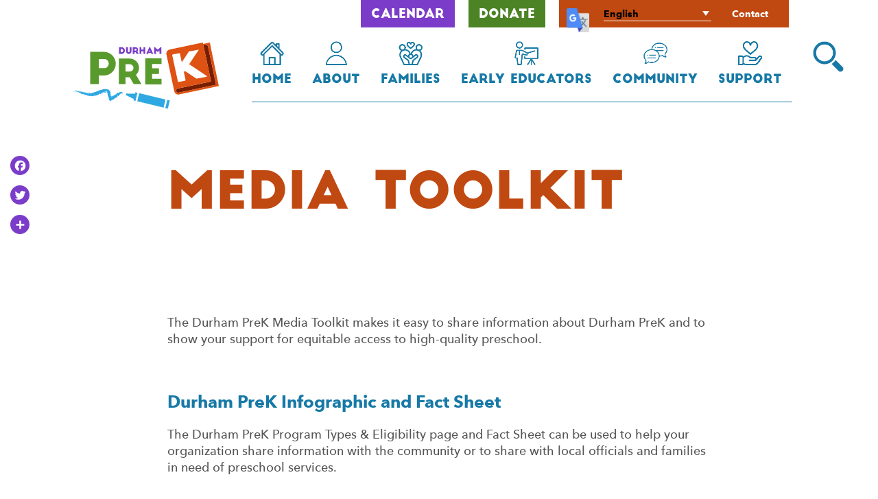

--- FILE ---
content_type: text/html; charset=UTF-8
request_url: https://www.durhamprek.org/media-toolkit/
body_size: 43709
content:

<!doctype html>
<html>
<head>
<meta charset="UTF-8">
<meta http-equiv="Content-Type" content="text/html; charset=UTF-8" />
<meta name='viewport' content='width=device-width, initial-scale=1.0, maximum-scale=5.0'/>
<!-- Global site tag (gtag.js) - Google Analytics -->
<script async src="https://www.googletagmanager.com/gtag/js?id=UA-151325928-1"></script>
<script>
  window.dataLayer = window.dataLayer || [];
  function gtag(){dataLayer.push(arguments);}
  gtag('js', new Date());

  gtag('config', 'UA-151325928-1');
</script>
	
<!-- Fonts -->
<link type="text/css" rel="stylesheet" href="//fast.fonts.net/cssapi/56b7e000-cc9f-4b49-a40f-ce07151ab6d7.css"/>

<!-- Css -->
<link rel="stylesheet" href="https://www.durhamprek.org/wp-content/themes/durham-prek/style.css">

<!-- Slick Slider -->
<link rel="stylesheet" type="text/css" href="https://www.durhamprek.org/wp-content/themes/durham-prek/slick/slick.css"/>
<link rel="stylesheet" type="text/css" href="https://www.durhamprek.org/wp-content/themes/durham-prek/slick/slick-theme.css"/>

<!-- Print -->
<link rel="stylesheet" media="print" href="https://www.durhamprek.org/wp-content/themes/durham-prek/css/print.css">


<title>Media Toolkit  | Durham PreK </title>

	


<meta property="og:image" content="https://www.durhamprek.org/wp-content/themes/durham-prek/img/social-default.jpg" />
<meta name="twitter:image" content="https://www.durhamprek.org/wp-content/themes/durham-prek/img/social-default.jpg" />
    
    <script src="https://unpkg.com/scrollreveal"></script>
        
<meta name='robots' content='max-image-preview:large' />
<meta name="uri-translation" content="on" /><link rel='dns-prefetch' href='//static.addtoany.com' />
<link rel='dns-prefetch' href='//fonts.googleapis.com' />
<link rel="alternate" title="oEmbed (JSON)" type="application/json+oembed" href="https://www.durhamprek.org/wp-json/oembed/1.0/embed?url=https%3A%2F%2Fwww.durhamprek.org%2Fmedia-toolkit%2F" />
<link rel="alternate" title="oEmbed (XML)" type="text/xml+oembed" href="https://www.durhamprek.org/wp-json/oembed/1.0/embed?url=https%3A%2F%2Fwww.durhamprek.org%2Fmedia-toolkit%2F&#038;format=xml" />
<style id='wp-img-auto-sizes-contain-inline-css' type='text/css'>
img:is([sizes=auto i],[sizes^="auto," i]){contain-intrinsic-size:3000px 1500px}
/*# sourceURL=wp-img-auto-sizes-contain-inline-css */
</style>
<link rel='stylesheet' id='mec-select2-style-css' href='https://www.durhamprek.org/wp-content/plugins/modern-events-calendar/assets/packages/select2/select2.min.css?ver=5.13.6' type='text/css' media='all' />
<link rel='stylesheet' id='mec-font-icons-css' href='https://www.durhamprek.org/wp-content/plugins/modern-events-calendar/assets/css/iconfonts.css?ver=6.9' type='text/css' media='all' />
<link rel='stylesheet' id='mec-frontend-style-css' href='https://www.durhamprek.org/wp-content/plugins/modern-events-calendar/assets/css/frontend.min.css?ver=5.13.6' type='text/css' media='all' />
<link rel='stylesheet' id='mec-tooltip-style-css' href='https://www.durhamprek.org/wp-content/plugins/modern-events-calendar/assets/packages/tooltip/tooltip.css?ver=6.9' type='text/css' media='all' />
<link rel='stylesheet' id='mec-tooltip-shadow-style-css' href='https://www.durhamprek.org/wp-content/plugins/modern-events-calendar/assets/packages/tooltip/tooltipster-sideTip-shadow.min.css?ver=6.9' type='text/css' media='all' />
<link rel='stylesheet' id='mec-featherlight-style-css' href='https://www.durhamprek.org/wp-content/plugins/modern-events-calendar/assets/packages/featherlight/featherlight.css?ver=6.9' type='text/css' media='all' />
<link rel='stylesheet' id='mec-google-fonts-css' href='//fonts.googleapis.com/css?family=Montserrat%3A400%2C700%7CRoboto%3A100%2C300%2C400%2C700&#038;ver=6.9' type='text/css' media='all' />
<link rel='stylesheet' id='mec-lity-style-css' href='https://www.durhamprek.org/wp-content/plugins/modern-events-calendar/assets/packages/lity/lity.min.css?ver=6.9' type='text/css' media='all' />
<style id='wp-emoji-styles-inline-css' type='text/css'>

	img.wp-smiley, img.emoji {
		display: inline !important;
		border: none !important;
		box-shadow: none !important;
		height: 1em !important;
		width: 1em !important;
		margin: 0 0.07em !important;
		vertical-align: -0.1em !important;
		background: none !important;
		padding: 0 !important;
	}
/*# sourceURL=wp-emoji-styles-inline-css */
</style>
<style id='wp-block-library-inline-css' type='text/css'>
:root{--wp-block-synced-color:#7a00df;--wp-block-synced-color--rgb:122,0,223;--wp-bound-block-color:var(--wp-block-synced-color);--wp-editor-canvas-background:#ddd;--wp-admin-theme-color:#007cba;--wp-admin-theme-color--rgb:0,124,186;--wp-admin-theme-color-darker-10:#006ba1;--wp-admin-theme-color-darker-10--rgb:0,107,160.5;--wp-admin-theme-color-darker-20:#005a87;--wp-admin-theme-color-darker-20--rgb:0,90,135;--wp-admin-border-width-focus:2px}@media (min-resolution:192dpi){:root{--wp-admin-border-width-focus:1.5px}}.wp-element-button{cursor:pointer}:root .has-very-light-gray-background-color{background-color:#eee}:root .has-very-dark-gray-background-color{background-color:#313131}:root .has-very-light-gray-color{color:#eee}:root .has-very-dark-gray-color{color:#313131}:root .has-vivid-green-cyan-to-vivid-cyan-blue-gradient-background{background:linear-gradient(135deg,#00d084,#0693e3)}:root .has-purple-crush-gradient-background{background:linear-gradient(135deg,#34e2e4,#4721fb 50%,#ab1dfe)}:root .has-hazy-dawn-gradient-background{background:linear-gradient(135deg,#faaca8,#dad0ec)}:root .has-subdued-olive-gradient-background{background:linear-gradient(135deg,#fafae1,#67a671)}:root .has-atomic-cream-gradient-background{background:linear-gradient(135deg,#fdd79a,#004a59)}:root .has-nightshade-gradient-background{background:linear-gradient(135deg,#330968,#31cdcf)}:root .has-midnight-gradient-background{background:linear-gradient(135deg,#020381,#2874fc)}:root{--wp--preset--font-size--normal:16px;--wp--preset--font-size--huge:42px}.has-regular-font-size{font-size:1em}.has-larger-font-size{font-size:2.625em}.has-normal-font-size{font-size:var(--wp--preset--font-size--normal)}.has-huge-font-size{font-size:var(--wp--preset--font-size--huge)}.has-text-align-center{text-align:center}.has-text-align-left{text-align:left}.has-text-align-right{text-align:right}.has-fit-text{white-space:nowrap!important}#end-resizable-editor-section{display:none}.aligncenter{clear:both}.items-justified-left{justify-content:flex-start}.items-justified-center{justify-content:center}.items-justified-right{justify-content:flex-end}.items-justified-space-between{justify-content:space-between}.screen-reader-text{border:0;clip-path:inset(50%);height:1px;margin:-1px;overflow:hidden;padding:0;position:absolute;width:1px;word-wrap:normal!important}.screen-reader-text:focus{background-color:#ddd;clip-path:none;color:#444;display:block;font-size:1em;height:auto;left:5px;line-height:normal;padding:15px 23px 14px;text-decoration:none;top:5px;width:auto;z-index:100000}html :where(.has-border-color){border-style:solid}html :where([style*=border-top-color]){border-top-style:solid}html :where([style*=border-right-color]){border-right-style:solid}html :where([style*=border-bottom-color]){border-bottom-style:solid}html :where([style*=border-left-color]){border-left-style:solid}html :where([style*=border-width]){border-style:solid}html :where([style*=border-top-width]){border-top-style:solid}html :where([style*=border-right-width]){border-right-style:solid}html :where([style*=border-bottom-width]){border-bottom-style:solid}html :where([style*=border-left-width]){border-left-style:solid}html :where(img[class*=wp-image-]){height:auto;max-width:100%}:where(figure){margin:0 0 1em}html :where(.is-position-sticky){--wp-admin--admin-bar--position-offset:var(--wp-admin--admin-bar--height,0px)}@media screen and (max-width:600px){html :where(.is-position-sticky){--wp-admin--admin-bar--position-offset:0px}}

/*# sourceURL=wp-block-library-inline-css */
</style><style id='global-styles-inline-css' type='text/css'>
:root{--wp--preset--aspect-ratio--square: 1;--wp--preset--aspect-ratio--4-3: 4/3;--wp--preset--aspect-ratio--3-4: 3/4;--wp--preset--aspect-ratio--3-2: 3/2;--wp--preset--aspect-ratio--2-3: 2/3;--wp--preset--aspect-ratio--16-9: 16/9;--wp--preset--aspect-ratio--9-16: 9/16;--wp--preset--color--black: #000000;--wp--preset--color--cyan-bluish-gray: #abb8c3;--wp--preset--color--white: #ffffff;--wp--preset--color--pale-pink: #f78da7;--wp--preset--color--vivid-red: #cf2e2e;--wp--preset--color--luminous-vivid-orange: #ff6900;--wp--preset--color--luminous-vivid-amber: #fcb900;--wp--preset--color--light-green-cyan: #7bdcb5;--wp--preset--color--vivid-green-cyan: #00d084;--wp--preset--color--pale-cyan-blue: #8ed1fc;--wp--preset--color--vivid-cyan-blue: #0693e3;--wp--preset--color--vivid-purple: #9b51e0;--wp--preset--gradient--vivid-cyan-blue-to-vivid-purple: linear-gradient(135deg,rgb(6,147,227) 0%,rgb(155,81,224) 100%);--wp--preset--gradient--light-green-cyan-to-vivid-green-cyan: linear-gradient(135deg,rgb(122,220,180) 0%,rgb(0,208,130) 100%);--wp--preset--gradient--luminous-vivid-amber-to-luminous-vivid-orange: linear-gradient(135deg,rgb(252,185,0) 0%,rgb(255,105,0) 100%);--wp--preset--gradient--luminous-vivid-orange-to-vivid-red: linear-gradient(135deg,rgb(255,105,0) 0%,rgb(207,46,46) 100%);--wp--preset--gradient--very-light-gray-to-cyan-bluish-gray: linear-gradient(135deg,rgb(238,238,238) 0%,rgb(169,184,195) 100%);--wp--preset--gradient--cool-to-warm-spectrum: linear-gradient(135deg,rgb(74,234,220) 0%,rgb(151,120,209) 20%,rgb(207,42,186) 40%,rgb(238,44,130) 60%,rgb(251,105,98) 80%,rgb(254,248,76) 100%);--wp--preset--gradient--blush-light-purple: linear-gradient(135deg,rgb(255,206,236) 0%,rgb(152,150,240) 100%);--wp--preset--gradient--blush-bordeaux: linear-gradient(135deg,rgb(254,205,165) 0%,rgb(254,45,45) 50%,rgb(107,0,62) 100%);--wp--preset--gradient--luminous-dusk: linear-gradient(135deg,rgb(255,203,112) 0%,rgb(199,81,192) 50%,rgb(65,88,208) 100%);--wp--preset--gradient--pale-ocean: linear-gradient(135deg,rgb(255,245,203) 0%,rgb(182,227,212) 50%,rgb(51,167,181) 100%);--wp--preset--gradient--electric-grass: linear-gradient(135deg,rgb(202,248,128) 0%,rgb(113,206,126) 100%);--wp--preset--gradient--midnight: linear-gradient(135deg,rgb(2,3,129) 0%,rgb(40,116,252) 100%);--wp--preset--font-size--small: 13px;--wp--preset--font-size--medium: 20px;--wp--preset--font-size--large: 36px;--wp--preset--font-size--x-large: 42px;--wp--preset--spacing--20: 0.44rem;--wp--preset--spacing--30: 0.67rem;--wp--preset--spacing--40: 1rem;--wp--preset--spacing--50: 1.5rem;--wp--preset--spacing--60: 2.25rem;--wp--preset--spacing--70: 3.38rem;--wp--preset--spacing--80: 5.06rem;--wp--preset--shadow--natural: 6px 6px 9px rgba(0, 0, 0, 0.2);--wp--preset--shadow--deep: 12px 12px 50px rgba(0, 0, 0, 0.4);--wp--preset--shadow--sharp: 6px 6px 0px rgba(0, 0, 0, 0.2);--wp--preset--shadow--outlined: 6px 6px 0px -3px rgb(255, 255, 255), 6px 6px rgb(0, 0, 0);--wp--preset--shadow--crisp: 6px 6px 0px rgb(0, 0, 0);}:where(.is-layout-flex){gap: 0.5em;}:where(.is-layout-grid){gap: 0.5em;}body .is-layout-flex{display: flex;}.is-layout-flex{flex-wrap: wrap;align-items: center;}.is-layout-flex > :is(*, div){margin: 0;}body .is-layout-grid{display: grid;}.is-layout-grid > :is(*, div){margin: 0;}:where(.wp-block-columns.is-layout-flex){gap: 2em;}:where(.wp-block-columns.is-layout-grid){gap: 2em;}:where(.wp-block-post-template.is-layout-flex){gap: 1.25em;}:where(.wp-block-post-template.is-layout-grid){gap: 1.25em;}.has-black-color{color: var(--wp--preset--color--black) !important;}.has-cyan-bluish-gray-color{color: var(--wp--preset--color--cyan-bluish-gray) !important;}.has-white-color{color: var(--wp--preset--color--white) !important;}.has-pale-pink-color{color: var(--wp--preset--color--pale-pink) !important;}.has-vivid-red-color{color: var(--wp--preset--color--vivid-red) !important;}.has-luminous-vivid-orange-color{color: var(--wp--preset--color--luminous-vivid-orange) !important;}.has-luminous-vivid-amber-color{color: var(--wp--preset--color--luminous-vivid-amber) !important;}.has-light-green-cyan-color{color: var(--wp--preset--color--light-green-cyan) !important;}.has-vivid-green-cyan-color{color: var(--wp--preset--color--vivid-green-cyan) !important;}.has-pale-cyan-blue-color{color: var(--wp--preset--color--pale-cyan-blue) !important;}.has-vivid-cyan-blue-color{color: var(--wp--preset--color--vivid-cyan-blue) !important;}.has-vivid-purple-color{color: var(--wp--preset--color--vivid-purple) !important;}.has-black-background-color{background-color: var(--wp--preset--color--black) !important;}.has-cyan-bluish-gray-background-color{background-color: var(--wp--preset--color--cyan-bluish-gray) !important;}.has-white-background-color{background-color: var(--wp--preset--color--white) !important;}.has-pale-pink-background-color{background-color: var(--wp--preset--color--pale-pink) !important;}.has-vivid-red-background-color{background-color: var(--wp--preset--color--vivid-red) !important;}.has-luminous-vivid-orange-background-color{background-color: var(--wp--preset--color--luminous-vivid-orange) !important;}.has-luminous-vivid-amber-background-color{background-color: var(--wp--preset--color--luminous-vivid-amber) !important;}.has-light-green-cyan-background-color{background-color: var(--wp--preset--color--light-green-cyan) !important;}.has-vivid-green-cyan-background-color{background-color: var(--wp--preset--color--vivid-green-cyan) !important;}.has-pale-cyan-blue-background-color{background-color: var(--wp--preset--color--pale-cyan-blue) !important;}.has-vivid-cyan-blue-background-color{background-color: var(--wp--preset--color--vivid-cyan-blue) !important;}.has-vivid-purple-background-color{background-color: var(--wp--preset--color--vivid-purple) !important;}.has-black-border-color{border-color: var(--wp--preset--color--black) !important;}.has-cyan-bluish-gray-border-color{border-color: var(--wp--preset--color--cyan-bluish-gray) !important;}.has-white-border-color{border-color: var(--wp--preset--color--white) !important;}.has-pale-pink-border-color{border-color: var(--wp--preset--color--pale-pink) !important;}.has-vivid-red-border-color{border-color: var(--wp--preset--color--vivid-red) !important;}.has-luminous-vivid-orange-border-color{border-color: var(--wp--preset--color--luminous-vivid-orange) !important;}.has-luminous-vivid-amber-border-color{border-color: var(--wp--preset--color--luminous-vivid-amber) !important;}.has-light-green-cyan-border-color{border-color: var(--wp--preset--color--light-green-cyan) !important;}.has-vivid-green-cyan-border-color{border-color: var(--wp--preset--color--vivid-green-cyan) !important;}.has-pale-cyan-blue-border-color{border-color: var(--wp--preset--color--pale-cyan-blue) !important;}.has-vivid-cyan-blue-border-color{border-color: var(--wp--preset--color--vivid-cyan-blue) !important;}.has-vivid-purple-border-color{border-color: var(--wp--preset--color--vivid-purple) !important;}.has-vivid-cyan-blue-to-vivid-purple-gradient-background{background: var(--wp--preset--gradient--vivid-cyan-blue-to-vivid-purple) !important;}.has-light-green-cyan-to-vivid-green-cyan-gradient-background{background: var(--wp--preset--gradient--light-green-cyan-to-vivid-green-cyan) !important;}.has-luminous-vivid-amber-to-luminous-vivid-orange-gradient-background{background: var(--wp--preset--gradient--luminous-vivid-amber-to-luminous-vivid-orange) !important;}.has-luminous-vivid-orange-to-vivid-red-gradient-background{background: var(--wp--preset--gradient--luminous-vivid-orange-to-vivid-red) !important;}.has-very-light-gray-to-cyan-bluish-gray-gradient-background{background: var(--wp--preset--gradient--very-light-gray-to-cyan-bluish-gray) !important;}.has-cool-to-warm-spectrum-gradient-background{background: var(--wp--preset--gradient--cool-to-warm-spectrum) !important;}.has-blush-light-purple-gradient-background{background: var(--wp--preset--gradient--blush-light-purple) !important;}.has-blush-bordeaux-gradient-background{background: var(--wp--preset--gradient--blush-bordeaux) !important;}.has-luminous-dusk-gradient-background{background: var(--wp--preset--gradient--luminous-dusk) !important;}.has-pale-ocean-gradient-background{background: var(--wp--preset--gradient--pale-ocean) !important;}.has-electric-grass-gradient-background{background: var(--wp--preset--gradient--electric-grass) !important;}.has-midnight-gradient-background{background: var(--wp--preset--gradient--midnight) !important;}.has-small-font-size{font-size: var(--wp--preset--font-size--small) !important;}.has-medium-font-size{font-size: var(--wp--preset--font-size--medium) !important;}.has-large-font-size{font-size: var(--wp--preset--font-size--large) !important;}.has-x-large-font-size{font-size: var(--wp--preset--font-size--x-large) !important;}
/*# sourceURL=global-styles-inline-css */
</style>

<style id='classic-theme-styles-inline-css' type='text/css'>
/*! This file is auto-generated */
.wp-block-button__link{color:#fff;background-color:#32373c;border-radius:9999px;box-shadow:none;text-decoration:none;padding:calc(.667em + 2px) calc(1.333em + 2px);font-size:1.125em}.wp-block-file__button{background:#32373c;color:#fff;text-decoration:none}
/*# sourceURL=/wp-includes/css/classic-themes.min.css */
</style>
<link rel='stylesheet' id='hashabr-block-style-css' href='https://www.durhamprek.org/wp-content/plugins/hashbar-wp-notification-bar/assets/css/block-style-index.css?ver=1.8.0' type='text/css' media='all' />
<link rel='stylesheet' id='hashbar-frontend-css' href='https://www.durhamprek.org/wp-content/plugins/hashbar-wp-notification-bar/assets/css/frontend.css?ver=1.8.0' type='text/css' media='all' />
<link rel='stylesheet' id='agile-store-locator-init-css' href='https://www.durhamprek.org/wp-content/plugins/agile-store-locator/public/css/init.css?ver=4.8.15' type='text/css' media='all' />
<link rel='stylesheet' id='fl-builder-layout-1675-css' href='https://www.durhamprek.org/wp-content/uploads/bb-plugin/cache/1675-layout.css?ver=64bd0685962db376ee3b44a22f47fb03' type='text/css' media='all' />
<link rel='stylesheet' id='url-shortify-css' href='https://www.durhamprek.org/wp-content/plugins/url-shortify/lite/dist/styles/url-shortify.css?ver=1.11.4' type='text/css' media='all' />
<link rel='stylesheet' id='addtoany-css' href='https://www.durhamprek.org/wp-content/plugins/add-to-any/addtoany.min.css?ver=1.16' type='text/css' media='all' />
<link rel='stylesheet' id='ubermenu-css' href='https://www.durhamprek.org/wp-content/plugins/ubermenu/pro/assets/css/ubermenu.min.css?ver=3.6.0.1' type='text/css' media='all' />
<link rel='stylesheet' id='ubermenu-font-awesome-all-css' href='https://www.durhamprek.org/wp-content/plugins/ubermenu/assets/fontawesome/css/all.min.css?ver=6.9' type='text/css' media='all' />
<link rel='stylesheet' id='pp-animate-css' href='https://www.durhamprek.org/wp-content/plugins/bbpowerpack/assets/css/animate.min.css?ver=3.5.1' type='text/css' media='all' />
<script type="text/javascript" src="https://www.durhamprek.org/wp-includes/js/jquery/jquery.min.js?ver=3.7.1" id="jquery-core-js"></script>
<script type="text/javascript" src="https://www.durhamprek.org/wp-includes/js/jquery/jquery-migrate.min.js?ver=3.4.1" id="jquery-migrate-js"></script>
<script type="text/javascript" id="mec-frontend-script-js-extra">
/* <![CDATA[ */
var mecdata = {"day":"day","days":"days","hour":"hour","hours":"hours","minute":"minute","minutes":"minutes","second":"second","seconds":"seconds","elementor_edit_mode":"no","recapcha_key":"","ajax_url":"https://www.durhamprek.org/wp-admin/admin-ajax.php","fes_nonce":"eca7a3d385","current_year":"2026","current_month":"01","datepicker_format":"yy-mm-dd"};
//# sourceURL=mec-frontend-script-js-extra
/* ]]> */
</script>
<script type="text/javascript" src="https://www.durhamprek.org/wp-content/plugins/modern-events-calendar/assets/js/frontend.js?ver=5.13.6" id="mec-frontend-script-js"></script>
<script type="text/javascript" src="https://www.durhamprek.org/wp-content/plugins/modern-events-calendar/assets/js/events.js?ver=5.13.6" id="mec-events-script-js"></script>
<script type="text/javascript" id="addtoany-core-js-before">
/* <![CDATA[ */
window.a2a_config=window.a2a_config||{};a2a_config.callbacks=[];a2a_config.overlays=[];a2a_config.templates={};
a2a_config.icon_color="#ffffff,#2ea8e2";

//# sourceURL=addtoany-core-js-before
/* ]]> */
</script>
<script type="text/javascript" defer src="https://static.addtoany.com/menu/page.js" id="addtoany-core-js"></script>
<script type="text/javascript" defer src="https://www.durhamprek.org/wp-content/plugins/add-to-any/addtoany.min.js?ver=1.1" id="addtoany-jquery-js"></script>
<script type="text/javascript" id="hashbar-frontend-js-extra">
/* <![CDATA[ */
var hashbar_localize = {"dont_show_bar_after_close":"","notification_display_time":"400","bar_keep_closed":"","cookies_expire_time":"","cookies_expire_type":""};
//# sourceURL=hashbar-frontend-js-extra
/* ]]> */
</script>
<script type="text/javascript" src="https://www.durhamprek.org/wp-content/plugins/hashbar-wp-notification-bar/assets/js/frontend.js?ver=1.8.0" id="hashbar-frontend-js"></script>
<script type="text/javascript" src="https://www.durhamprek.org/wp-content/plugins/hashbar-wp-notification-bar/assets/js/js.cookie.min.js?ver=1.8.0" id="js-cookie-js"></script>
<script type="text/javascript" id="url-shortify-js-extra">
/* <![CDATA[ */
var usParams = {"ajaxurl":"https://www.durhamprek.org/wp-admin/admin-ajax.php"};
//# sourceURL=url-shortify-js-extra
/* ]]> */
</script>
<script type="text/javascript" src="https://www.durhamprek.org/wp-content/plugins/url-shortify/lite/dist/scripts/url-shortify.js?ver=1.11.4" id="url-shortify-js"></script>
<link rel="https://api.w.org/" href="https://www.durhamprek.org/wp-json/" /><link rel="alternate" title="JSON" type="application/json" href="https://www.durhamprek.org/wp-json/wp/v2/pages/1675" /><link rel="EditURI" type="application/rsd+xml" title="RSD" href="https://www.durhamprek.org/xmlrpc.php?rsd" />
<meta name="generator" content="WordPress 6.9" />
<link rel="canonical" href="https://www.durhamprek.org/media-toolkit/" />
<link rel='shortlink' href='https://www.durhamprek.org/?p=1675' />
		<script>
			var bb_powerpack = {
				version: '2.40.10',
				getAjaxUrl: function() { return atob( 'aHR0cHM6Ly93d3cuZHVyaGFtcHJlay5vcmcvd3AtYWRtaW4vYWRtaW4tYWpheC5waHA=' ); },
				callback: function() {},
				mapMarkerData: {},
				post_id: '1675',
				search_term: '',
				current_page: 'https://www.durhamprek.org/media-toolkit/',
				conditionals: {
					is_front_page: false,
					is_home: false,
					is_archive: false,
					current_post_type: '',
					is_tax: false,
										is_author: false,
					current_author: false,
					is_search: false,
									}
			};
		</script>
		<style id="ubermenu-custom-generated-css">
/** Font Awesome 4 Compatibility **/
.fa{font-style:normal;font-variant:normal;font-weight:normal;font-family:FontAwesome;}

/** UberMenu Responsive Styles (Breakpoint Setting) **/
@media screen and (min-width: 1276px){
  .ubermenu{ display:block !important; } .ubermenu-responsive .ubermenu-item.ubermenu-hide-desktop{ display:none !important; } .ubermenu-responsive.ubermenu-retractors-responsive .ubermenu-retractor-mobile{ display:none; }   /* Force current submenu always open but below others */ .ubermenu-force-current-submenu .ubermenu-item-level-0.ubermenu-current-menu-item > .ubermenu-submenu-drop, .ubermenu-force-current-submenu .ubermenu-item-level-0.ubermenu-current-menu-ancestor > .ubermenu-submenu-drop {     display: block!important;     opacity: 1!important;     visibility: visible!important;     margin: 0!important;     top: auto!important;     height: auto;     z-index:19; }   /* Invert Horizontal menu to make subs go up */ .ubermenu-invert.ubermenu-horizontal .ubermenu-item-level-0 > .ubermenu-submenu-drop{      top:auto;      bottom:100%; } .ubermenu-invert.ubermenu-horizontal.ubermenu-sub-indicators .ubermenu-item-level-0.ubermenu-has-submenu-drop > .ubermenu-target > .ubermenu-sub-indicator{ transform:rotate(180deg); } /* Make second level flyouts fly up */ .ubermenu-invert.ubermenu-horizontal .ubermenu-submenu .ubermenu-item.ubermenu-active > .ubermenu-submenu-type-flyout{     top:auto;     bottom:0; } /* Clip the submenus properly when inverted */ .ubermenu-invert.ubermenu-horizontal .ubermenu-item-level-0 > .ubermenu-submenu-drop{     clip: rect(-5000px,5000px,auto,-5000px); }    /* Invert Vertical menu to make subs go left */ .ubermenu-invert.ubermenu-vertical .ubermenu-item-level-0 > .ubermenu-submenu-drop{   right:100%;   left:auto; } .ubermenu-invert.ubermenu-vertical.ubermenu-sub-indicators .ubermenu-item-level-0.ubermenu-item-has-children > .ubermenu-target > .ubermenu-sub-indicator{   right:auto;   left:10px; transform:rotate(90deg); } .ubermenu-vertical.ubermenu-invert .ubermenu-item > .ubermenu-submenu-drop {   clip: rect(-5000px,5000px,5000px,-5000px); } /* Vertical Flyout > Flyout */ .ubermenu-vertical.ubermenu-invert.ubermenu-sub-indicators .ubermenu-has-submenu-drop > .ubermenu-target{   padding-left:25px; } .ubermenu-vertical.ubermenu-invert .ubermenu-item > .ubermenu-target > .ubermenu-sub-indicator {   right:auto;   left:10px;   transform:rotate(90deg); } .ubermenu-vertical.ubermenu-invert .ubermenu-item > .ubermenu-submenu-drop.ubermenu-submenu-type-flyout, .ubermenu-vertical.ubermenu-invert .ubermenu-submenu-type-flyout > .ubermenu-item > .ubermenu-submenu-drop {   right: 100%;   left: auto; }  .ubermenu-responsive-toggle{ display:none; }
}
@media screen and (max-width: 1275px){
   .ubermenu-responsive-toggle, .ubermenu-sticky-toggle-wrapper { display: block; }  .ubermenu-responsive{ width:100%; max-height:500px; visibility:visible; overflow:visible;  -webkit-transition:max-height 1s ease-in; transition:max-height .3s ease-in; } .ubermenu-responsive.ubermenu-items-align-center{     text-align:left; } .ubermenu-responsive.ubermenu{ margin:0; } .ubermenu-responsive.ubermenu .ubermenu-nav{ display:block; }  .ubermenu-responsive.ubermenu-responsive-nocollapse, .ubermenu-repsonsive.ubermenu-no-transitions{ display:block; max-height:none; }  .ubermenu-responsive.ubermenu-responsive-collapse{ max-height:none; visibility:visible; overflow:visible; } .ubermenu-responsive.ubermenu-responsive-collapse{ max-height:0; overflow:hidden !important; visibility:hidden; } .ubermenu-responsive.ubermenu-in-transition, .ubermenu-responsive.ubermenu-in-transition .ubermenu-nav{ overflow:hidden !important; visibility:visible; } .ubermenu-responsive.ubermenu-responsive-collapse:not(.ubermenu-in-transition){ border-top-width:0; border-bottom-width:0; } .ubermenu-responsive.ubermenu-responsive-collapse .ubermenu-item .ubermenu-submenu{ display:none; }  .ubermenu-responsive .ubermenu-item-level-0{ width:50%; } .ubermenu-responsive.ubermenu-responsive-single-column .ubermenu-item-level-0{ float:none; clear:both; width:100%; } .ubermenu-responsive .ubermenu-item.ubermenu-item-level-0 > .ubermenu-target{ border:none; box-shadow:none; } .ubermenu-responsive .ubermenu-item.ubermenu-has-submenu-flyout{ position:static; } .ubermenu-responsive.ubermenu-sub-indicators .ubermenu-submenu-type-flyout .ubermenu-has-submenu-drop > .ubermenu-target > .ubermenu-sub-indicator{ transform:rotate(0); right:10px; left:auto; } .ubermenu-responsive .ubermenu-nav .ubermenu-item .ubermenu-submenu.ubermenu-submenu-drop{ width:100%; min-width:100%; max-width:100%; top:auto; left:0 !important; } .ubermenu-responsive.ubermenu-has-border .ubermenu-nav .ubermenu-item .ubermenu-submenu.ubermenu-submenu-drop{ left: -1px !important; /* For borders */ } .ubermenu-responsive .ubermenu-submenu.ubermenu-submenu-type-mega > .ubermenu-item.ubermenu-column{ min-height:0; border-left:none;  float:left; /* override left/center/right content alignment */ display:block; } .ubermenu-responsive .ubermenu-item.ubermenu-active > .ubermenu-submenu.ubermenu-submenu-type-mega{     max-height:none;     height:auto;/*prevent overflow scrolling since android is still finicky*/     overflow:visible; } .ubermenu-responsive.ubermenu-transition-slide .ubermenu-item.ubermenu-in-transition > .ubermenu-submenu-drop{ max-height:1000px; /* because of slide transition */ } .ubermenu .ubermenu-submenu-type-flyout .ubermenu-submenu-type-mega{ min-height:0; } .ubermenu.ubermenu-responsive .ubermenu-column, .ubermenu.ubermenu-responsive .ubermenu-column-auto{ min-width:50%; } .ubermenu.ubermenu-responsive .ubermenu-autoclear > .ubermenu-column{ clear:none; } .ubermenu.ubermenu-responsive .ubermenu-column:nth-of-type(2n+1){ clear:both; } .ubermenu.ubermenu-responsive .ubermenu-submenu-retractor-top:not(.ubermenu-submenu-retractor-top-2) .ubermenu-column:nth-of-type(2n+1){ clear:none; } .ubermenu.ubermenu-responsive .ubermenu-submenu-retractor-top:not(.ubermenu-submenu-retractor-top-2) .ubermenu-column:nth-of-type(2n+2){ clear:both; }  .ubermenu-responsive-single-column-subs .ubermenu-submenu .ubermenu-item { float: none; clear: both; width: 100%; min-width: 100%; }   .ubermenu.ubermenu-responsive .ubermenu-tabs, .ubermenu.ubermenu-responsive .ubermenu-tabs-group, .ubermenu.ubermenu-responsive .ubermenu-tab, .ubermenu.ubermenu-responsive .ubermenu-tab-content-panel{ /** TABS SHOULD BE 100%  ACCORDION */ width:100%; min-width:100%; max-width:100%; left:0; } .ubermenu.ubermenu-responsive .ubermenu-tabs, .ubermenu.ubermenu-responsive .ubermenu-tab-content-panel{ min-height:0 !important;/* Override Inline Style from JS */ } .ubermenu.ubermenu-responsive .ubermenu-tabs{ z-index:15; } .ubermenu.ubermenu-responsive .ubermenu-tab-content-panel{ z-index:20; } /* Tab Layering */ .ubermenu-responsive .ubermenu-tab{ position:relative; } .ubermenu-responsive .ubermenu-tab.ubermenu-active{ position:relative; z-index:20; } .ubermenu-responsive .ubermenu-tab > .ubermenu-target{ border-width:0 0 1px 0; } .ubermenu-responsive.ubermenu-sub-indicators .ubermenu-tabs > .ubermenu-tabs-group > .ubermenu-tab.ubermenu-has-submenu-drop > .ubermenu-target > .ubermenu-sub-indicator{ transform:rotate(0); right:10px; left:auto; }  .ubermenu-responsive .ubermenu-tabs > .ubermenu-tabs-group > .ubermenu-tab > .ubermenu-tab-content-panel{ top:auto; border-width:1px; } .ubermenu-responsive .ubermenu-tab-layout-bottom > .ubermenu-tabs-group{ /*position:relative;*/ }   .ubermenu-reponsive .ubermenu-item-level-0 > .ubermenu-submenu-type-stack{ /* Top Level Stack Columns */ position:relative; }  .ubermenu-responsive .ubermenu-submenu-type-stack .ubermenu-column, .ubermenu-responsive .ubermenu-submenu-type-stack .ubermenu-column-auto{ /* Stack Columns */ width:100%; max-width:100%; }   .ubermenu-responsive .ubermenu-item-mini{ /* Mini items */ min-width:0; width:auto; float:left; clear:none !important; } .ubermenu-responsive .ubermenu-item.ubermenu-item-mini > a.ubermenu-target{ padding-left:20px; padding-right:20px; }   .ubermenu-responsive .ubermenu-item.ubermenu-hide-mobile{ /* Hiding items */ display:none !important; }  .ubermenu-responsive.ubermenu-hide-bkgs .ubermenu-submenu.ubermenu-submenu-bkg-img{ /** Hide Background Images in Submenu */ background-image:none; } .ubermenu.ubermenu-responsive .ubermenu-item-level-0.ubermenu-item-mini{ min-width:0; width:auto; } .ubermenu-vertical .ubermenu-item.ubermenu-item-level-0{ width:100%; } .ubermenu-vertical.ubermenu-sub-indicators .ubermenu-item-level-0.ubermenu-item-has-children > .ubermenu-target > .ubermenu-sub-indicator{ right:10px; left:auto; transform:rotate(0); } .ubermenu-vertical .ubermenu-item.ubermenu-item-level-0.ubermenu-relative.ubermenu-active > .ubermenu-submenu-drop.ubermenu-submenu-align-vertical_parent_item{     top:auto; }   .ubermenu.ubermenu-responsive .ubermenu-tabs{     position:static; } /* Tabs on Mobile with mouse (but not click) - leave space to hover off */ .ubermenu:not(.ubermenu-is-mobile):not(.ubermenu-submenu-indicator-closes) .ubermenu-submenu .ubermenu-tab[data-ubermenu-trigger="mouseover"] .ubermenu-tab-content-panel, .ubermenu:not(.ubermenu-is-mobile):not(.ubermenu-submenu-indicator-closes) .ubermenu-submenu .ubermenu-tab[data-ubermenu-trigger="hover_intent"] .ubermenu-tab-content-panel{     margin-left:6%; width:94%; min-width:94%; }  /* Sub indicator close visibility */ .ubermenu.ubermenu-submenu-indicator-closes .ubermenu-active > .ubermenu-target > .ubermenu-sub-indicator-close{ display:block; } .ubermenu.ubermenu-submenu-indicator-closes .ubermenu-active > .ubermenu-target > .ubermenu-sub-indicator{ display:none; }  .ubermenu .ubermenu-tabs .ubermenu-tab-content-panel{     box-shadow: 0 5px 10px rgba(0,0,0,.075); }  .ubermenu-responsive-toggle{ display:block; }
}
@media screen and (max-width: 480px){
  .ubermenu.ubermenu-responsive .ubermenu-item-level-0{ width:100%; } .ubermenu.ubermenu-responsive .ubermenu-column, .ubermenu.ubermenu-responsive .ubermenu-column-auto{ min-width:100%; } .ubermenu .ubermenu-autocolumn:not(:first-child), .ubermenu .ubermenu-autocolumn:not(:first-child) .ubermenu-submenu-type-stack{     padding-top:0; } .ubermenu .ubermenu-autocolumn:not(:last-child), .ubermenu .ubermenu-autocolumn:not(:last-child) .ubermenu-submenu-type-stack{     padding-bottom:0; } .ubermenu .ubermenu-autocolumn > .ubermenu-submenu-type-stack > .ubermenu-item-normal:first-child{     margin-top:0; } 
}


/** UberMenu Custom Menu Styles (Customizer) **/
/* main */
 .ubermenu-main .ubermenu-item-layout-image_left > .ubermenu-target-text { padding-left:45px; }
 .ubermenu-main .ubermenu-item-layout-image_right > .ubermenu-target-text { padding-right:45px; }
 .ubermenu-main.ubermenu-transition-fade .ubermenu-item .ubermenu-submenu-drop { margin-top:0; }
 .ubermenu-responsive-toggle.ubermenu-responsive-toggle-main { font-size:35px; color:#2ea8e2; }
 .ubermenu-responsive-toggle.ubermenu-responsive-toggle-main:hover { color:#de5213; }


/* Status: Loaded from Transient */

</style><link rel="icon" href="https://www.durhamprek.org/wp-content/uploads/2019/08/cropped-favicon-32x32.png" sizes="32x32" />
<link rel="icon" href="https://www.durhamprek.org/wp-content/uploads/2019/08/cropped-favicon-192x192.png" sizes="192x192" />
<link rel="apple-touch-icon" href="https://www.durhamprek.org/wp-content/uploads/2019/08/cropped-favicon-180x180.png" />
<meta name="msapplication-TileImage" content="https://www.durhamprek.org/wp-content/uploads/2019/08/cropped-favicon-270x270.png" />
<style>.shorten_url { 
	   padding: 10px 10px 10px 10px ; 
	   border: 1px solid #AAAAAA ; 
	   background-color: #EEEEEE ;
}</style>		<style type="text/css" id="wp-custom-css">
			#wpadminbar {
	z-index: 999999999999999;
}

form.post-password-form {
	margin: 2rem;
	padding: 1rem;
	text-align: center;
}

.post-password-form input {
	height: 32px;
}

/** Added by HALO22 to style the Store Locator **/

/** Global variables **/
#asl-storelocator{
	--sl-primary: #C04811;
	--sl-action-btn-bg: #C04811;
}

/** Style virtual tour buttons **/
#asl-storelocator.asl-cont .sl-main-cont .asl-panel-inner .sl-main-cont-box ul.sl-list li.sl-item .sl-addr-sec .sl-act-btns .s-virtual-tour
{
  font-size: 13px;
  font-weight: 600;
  text-decoration: underline;
  color: var(--sl-primary,#C04811);
	cursor: pointer;
	    color: var(--sl-primary);
    /*margin-left: 4px;*/
    padding: 10px 15px;
    text-align: center;
    border: 1px solid var(--sl-primary);
	border-radius: 3px;
    max-width: max-content;
	text-decoration:none;
	display:inline-block;
	
}

/** Directions **/
#asl-storelocator.asl-cont .sl-main-cont .btn-directions {
  padding: 10px 15px;
  border-radius: 3px;
  font-weight: 600;
  font-size: 13px;
	background-color: var(--sl-action-btn-bg, #B97077);
	color: var(--sl-action-btn-color, #FFF);
	text-align:center;
}

/** Infobox Buttons **/
#asl-storelocator.asl-cont.asl-template-0 .asl-wrapper .sl-main-cont .asl-map .map-image .asl-map-canv .infoBox #style_0 .infowindowContent .asl-buttons a{
	font-weight: 600!important;
	font-size: 13px!important;
	padding: 10px 15px !important;
}
/** Turn off the infobox zoom button **/
#asl-storelocator.asl-cont.asl-template-0 .asl-wrapper .sl-main-cont .asl-map .map-image .asl-map-canv .infoBox #style_0 .infowindowContent .asl-buttons .zoomhere{	
	display:none;
}
/** Turn off the infobox website button **/
#asl-storelocator.asl-cont.asl-template-0 .asl-wrapper .sl-main-cont .asl-map .map-image .asl-map-canv .infoBox #style_0 .infowindowContent .asl-buttons .a-website{	
	display:none;
}
/** the directions modal submit button **/
#asl-storelocator.asl-cont.asl-template-0 .asl-wrapper .sl-main-cont .map-image .agile-modal .agile-modal-content .sl-form-group .btn-submit
{
	font-weight: 600!important;
	font-size: 13px!important;
	padding: 10px 15px !important;
}

/** Visit Website buttons **/
#asl-storelocator.asl-cont .h22-visit-website {
  font-size: 13px;
	font-weight:600;
	color:var(--sl-primary);
	text-decoration:underline;
}
#asl-storelocator.asl-cont .h22-site-name
{
	font-size:19px!important;
}
ul.asl-site-details
{
	margin-block-start:10px!important;
}
#asl-storelocator.asl-cont ul.sl-list
{
	margin-top:10px!important;
}
/** END HALO 22 STYLES **/		</style>
		</head>

<body id="generic">
<!-- Mobile Menu -->
<nav id="menu" style="display:none;">
	<div id="mobile-title-container">
		 <h3>Menu</h3>
		 <svg version="1.1" class="toggle-button2" xmlns="http://www.w3.org/2000/svg" xmlns:xlink="http://www.w3.org/1999/xlink" x="0px" y="0px"
                     width="30px" height="30px" viewBox="0 0 357 357" style="enable-background:new 0 0 357 357;" xml:space="preserve">
                <g>
                    <g id="close">
                        <polygon points="357,35.7 321.3,0 178.5,142.8 35.7,0 0,35.7 142.8,178.5 0,321.3 35.7,357 178.5,214.2 321.3,357 357,321.3 
                            214.2,178.5         "/>
                    </g>
                </g>
            </svg>
	</div>
  	
<!-- UberMenu [Configuration:main] [Theme Loc:] [Integration:api] -->
<!-- [UberMenu Responsive Menu Disabled] --> <nav id="ubermenu-main-3" class="ubermenu ubermenu-nojs ubermenu-main ubermenu-menu-3 ubermenu-responsive-collapse ubermenu-horizontal ubermenu-transition-shift ubermenu-trigger-hover_intent ubermenu-skin-none  ubermenu-bar-align-full ubermenu-items-align-auto ubermenu-bound ubermenu-disable-submenu-scroll ubermenu-retractors-responsive ubermenu-submenu-indicator-closes"><ul id="ubermenu-nav-main-3" class="ubermenu-nav" data-title="Main Menu"><li id="menu-item-38" class="ubermenu-item ubermenu-item-type-post_type ubermenu-item-object-page ubermenu-item-home ubermenu-item-38 ubermenu-item-level-0 ubermenu-column ubermenu-column-auto" ><a class="ubermenu-target ubermenu-target-with-image ubermenu-item-layout-default ubermenu-item-layout-image_above" href="https://www.durhamprek.org/" tabindex="0"><img class="ubermenu-image ubermenu-image-size-full" src="https://www.durhamprek.org/wp-content/uploads/2019/08/home.png" width="35" alt="home"  /><span class="ubermenu-target-title ubermenu-target-text">Home</span></a></li><li id="menu-item-50" class="ubermenu-item ubermenu-item-type-post_type ubermenu-item-object-page ubermenu-item-has-children ubermenu-item-50 ubermenu-item-level-0 ubermenu-column ubermenu-column-auto ubermenu-has-submenu-drop ubermenu-has-submenu-flyout" ><a class="ubermenu-target ubermenu-target-with-image ubermenu-item-layout-default ubermenu-item-layout-image_above" href="https://www.durhamprek.org/about/" tabindex="0"><img class="ubermenu-image ubermenu-image-size-full" src="https://www.durhamprek.org/wp-content/uploads/2019/10/new-about-revised.png" width="35" alt="new-about-revised"  /><span class="ubermenu-target-title ubermenu-target-text">About</span></a><ul  class="ubermenu-submenu ubermenu-submenu-id-50 ubermenu-submenu-type-flyout ubermenu-submenu-drop ubermenu-submenu-align-left_edge_item"  ><li id="menu-item-1035" class="ubermenu-item ubermenu-item-type-post_type ubermenu-item-object-page ubermenu-item-1035 ubermenu-item-auto ubermenu-item-normal ubermenu-item-level-1" ><a class="ubermenu-target ubermenu-item-layout-default ubermenu-item-layout-text_only" href="https://www.durhamprek.org/our-mission/"><span class="ubermenu-target-title ubermenu-target-text">Management</span></a></li><li id="menu-item-97372" class="ubermenu-item ubermenu-item-type-post_type ubermenu-item-object-page ubermenu-item-97372 ubermenu-item-auto ubermenu-item-normal ubermenu-item-level-1" ><a class="ubermenu-target ubermenu-item-layout-default ubermenu-item-layout-text_only" href="https://www.durhamprek.org/meet-the-team/"><span class="ubermenu-target-title ubermenu-target-text">Meet the Team</span></a></li><li id="menu-item-359" class="ubermenu-item ubermenu-item-type-post_type ubermenu-item-object-page ubermenu-item-359 ubermenu-item-auto ubermenu-item-normal ubermenu-item-level-1" ><a class="ubermenu-target ubermenu-item-layout-default ubermenu-item-layout-text_only" href="https://www.durhamprek.org/about/collaborators/"><span class="ubermenu-target-title ubermenu-target-text">Collaborators</span></a></li><li id="menu-item-97692" class="ubermenu-item ubermenu-item-type-post_type ubermenu-item-object-page ubermenu-item-97692 ubermenu-item-auto ubermenu-item-normal ubermenu-item-level-1" ><a class="ubermenu-target ubermenu-item-layout-default ubermenu-item-layout-text_only" href="https://www.durhamprek.org/governance/"><span class="ubermenu-target-title ubermenu-target-text">Governance Committee</span></a></li><li id="menu-item-1775" class="ubermenu-item ubermenu-item-type-post_type ubermenu-item-object-page ubermenu-item-1775 ubermenu-item-auto ubermenu-item-normal ubermenu-item-level-1" ><a class="ubermenu-target ubermenu-item-layout-default ubermenu-item-layout-text_only" href="https://www.durhamprek.org/quality-subcommittee/"><span class="ubermenu-target-title ubermenu-target-text">Quality Subcommittee</span></a></li></ul></li><li id="menu-item-49" class="ubermenu-item ubermenu-item-type-post_type ubermenu-item-object-page ubermenu-item-has-children ubermenu-item-49 ubermenu-item-level-0 ubermenu-column ubermenu-column-auto ubermenu-has-submenu-drop ubermenu-has-submenu-flyout" ><a class="ubermenu-target ubermenu-target-with-image ubermenu-item-layout-default ubermenu-item-layout-image_above" href="https://www.durhamprek.org/families/" tabindex="0"><img class="ubermenu-image ubermenu-image-size-full" src="https://www.durhamprek.org/wp-content/uploads/2019/08/families.png" width="35" alt="families"  /><span class="ubermenu-target-title ubermenu-target-text">Families</span></a><ul  class="ubermenu-submenu ubermenu-submenu-id-49 ubermenu-submenu-type-flyout ubermenu-submenu-drop ubermenu-submenu-align-left_edge_item"  ><li id="menu-item-356" class="ubermenu-item ubermenu-item-type-post_type ubermenu-item-object-page ubermenu-item-356 ubermenu-item-auto ubermenu-item-normal ubermenu-item-level-1" ><a class="ubermenu-target ubermenu-item-layout-default ubermenu-item-layout-text_only" href="https://www.durhamprek.org/families/enrollment/"><span class="ubermenu-target-title ubermenu-target-text">Enrollment</span></a></li><li id="menu-item-98040" class="ubermenu-item ubermenu-item-type-post_type ubermenu-item-object-page ubermenu-item-98040 ubermenu-item-auto ubermenu-item-normal ubermenu-item-level-1" ><a class="ubermenu-target ubermenu-item-layout-default ubermenu-item-layout-text_only" href="https://www.durhamprek.org/dpk-application/"><span class="ubermenu-target-title ubermenu-target-text">Durham PreK Application</span></a></li><li id="menu-item-99381" class="ubermenu-item ubermenu-item-type-post_type ubermenu-item-object-page ubermenu-item-99381 ubermenu-item-auto ubermenu-item-normal ubermenu-item-level-1" ><a class="ubermenu-target ubermenu-item-layout-default ubermenu-item-layout-text_only" href="https://www.durhamprek.org/families/enrollment/program-types-and-eligibility/"><span class="ubermenu-target-title ubermenu-target-text">Program Types and Eligibility</span></a></li><li id="menu-item-357" class="ubermenu-item ubermenu-item-type-post_type ubermenu-item-object-page ubermenu-item-357 ubermenu-item-auto ubermenu-item-normal ubermenu-item-level-1" ><a class="ubermenu-target ubermenu-item-layout-default ubermenu-item-layout-text_only" href="https://www.durhamprek.org/families/site-locations/"><span class="ubermenu-target-title ubermenu-target-text">Site Locations</span></a></li><li id="menu-item-97868" class="ubermenu-item ubermenu-item-type-post_type ubermenu-item-object-page ubermenu-item-97868 ubermenu-item-auto ubermenu-item-normal ubermenu-item-level-1" ><a class="ubermenu-target ubermenu-item-layout-default ubermenu-item-layout-text_only" href="https://www.durhamprek.org/why-prek/"><span class="ubermenu-target-title ubermenu-target-text">Why Pre-K?</span></a></li><li id="menu-item-2411" class="ubermenu-item ubermenu-item-type-post_type ubermenu-item-object-page ubermenu-item-has-children ubermenu-item-2411 ubermenu-item-auto ubermenu-item-normal ubermenu-item-level-1 ubermenu-has-submenu-drop ubermenu-has-submenu-flyout" ><a class="ubermenu-target ubermenu-item-layout-default ubermenu-item-layout-text_only" href="https://www.durhamprek.org/family-resources-page/"><span class="ubermenu-target-title ubermenu-target-text">Family Resources</span></a><ul  class="ubermenu-submenu ubermenu-submenu-id-2411 ubermenu-submenu-type-auto ubermenu-submenu-type-flyout ubermenu-submenu-drop ubermenu-submenu-align-left_edge_item"  ><li id="menu-item-1868" class="ubermenu-item ubermenu-item-type-post_type ubermenu-item-object-page ubermenu-item-1868 ubermenu-item-auto ubermenu-item-normal ubermenu-item-level-2" ><a class="ubermenu-target ubermenu-item-layout-default ubermenu-item-layout-text_only" href="https://www.durhamprek.org/?page_id=1826"><span class="ubermenu-target-title ubermenu-target-text">Home Learning Resources</span></a></li><li id="menu-item-1988" class="ubermenu-item ubermenu-item-type-taxonomy ubermenu-item-object-category ubermenu-item-1988 ubermenu-item-auto ubermenu-item-normal ubermenu-item-level-2" ><a class="ubermenu-target ubermenu-item-layout-default ubermenu-item-layout-text_only" href="https://www.durhamprek.org/category/blog/learning-at-home/"><span class="ubermenu-target-title ubermenu-target-text">Learning at Home with Durham PreK</span></a></li></ul></li><li id="menu-item-496" class="ubermenu-item ubermenu-item-type-post_type ubermenu-item-object-page ubermenu-item-496 ubermenu-item-auto ubermenu-item-normal ubermenu-item-level-1" ><a class="ubermenu-target ubermenu-item-layout-default ubermenu-item-layout-text_only" href="https://www.durhamprek.org/families/family-faqs/"><span class="ubermenu-target-title ubermenu-target-text">Family FAQs</span></a></li></ul></li><li id="menu-item-48" class="ubermenu-item ubermenu-item-type-post_type ubermenu-item-object-page ubermenu-item-has-children ubermenu-item-48 ubermenu-item-level-0 ubermenu-column ubermenu-column-auto ubermenu-has-submenu-drop ubermenu-has-submenu-flyout" ><a class="ubermenu-target ubermenu-target-with-image ubermenu-item-layout-default ubermenu-item-layout-image_above" href="https://www.durhamprek.org/early-educators/" tabindex="0"><img class="ubermenu-image ubermenu-image-size-full" src="https://www.durhamprek.org/wp-content/uploads/2019/08/early-educators.png" width="35" alt="early-educators"  /><span class="ubermenu-target-title ubermenu-target-text">Early Educators</span></a><ul  class="ubermenu-submenu ubermenu-submenu-id-48 ubermenu-submenu-type-flyout ubermenu-submenu-drop ubermenu-submenu-align-left_edge_item"  ><li id="menu-item-101043" class="ubermenu-item ubermenu-item-type-post_type ubermenu-item-object-page ubermenu-item-101043 ubermenu-item-auto ubermenu-item-normal ubermenu-item-level-1" ><a class="ubermenu-target ubermenu-item-layout-default ubermenu-item-layout-text_only" href="https://www.durhamprek.org/apprenticeship/"><span class="ubermenu-target-title ubermenu-target-text">Durham Early Childhood Educator Apprenticeships</span></a></li><li id="menu-item-556" class="ubermenu-item ubermenu-item-type-post_type ubermenu-item-object-page ubermenu-item-556 ubermenu-item-auto ubermenu-item-normal ubermenu-item-level-1" ><a class="ubermenu-target ubermenu-item-layout-default ubermenu-item-layout-text_only" href="https://www.durhamprek.org/?page_id=419"><span class="ubermenu-target-title ubermenu-target-text">Become a Site</span></a></li><li id="menu-item-717" class="ubermenu-item ubermenu-item-type-post_type ubermenu-item-object-page ubermenu-item-717 ubermenu-item-auto ubermenu-item-normal ubermenu-item-level-1" ><a class="ubermenu-target ubermenu-item-layout-default ubermenu-item-layout-text_only" href="https://www.durhamprek.org/capacity-building/"><span class="ubermenu-target-title ubermenu-target-text">DPK Technical Assistance Capacity Building</span></a></li><li id="menu-item-362" class="ubermenu-item ubermenu-item-type-post_type ubermenu-item-object-page ubermenu-item-362 ubermenu-item-auto ubermenu-item-normal ubermenu-item-level-1" ><a class="ubermenu-target ubermenu-item-layout-default ubermenu-item-layout-text_only" href="https://www.durhamprek.org/early-educators/resources/"><span class="ubermenu-target-title ubermenu-target-text">Resources</span></a></li><li id="menu-item-352" class="ubermenu-item ubermenu-item-type-post_type ubermenu-item-object-page ubermenu-item-352 ubermenu-item-auto ubermenu-item-normal ubermenu-item-level-1" ><a class="ubermenu-target ubermenu-item-layout-default ubermenu-item-layout-text_only" href="https://www.durhamprek.org/early-educators/newsletter/"><span class="ubermenu-target-title ubermenu-target-text">Early Educator Newsletter</span></a></li><li id="menu-item-489" class="ubermenu-item ubermenu-item-type-post_type ubermenu-item-object-page ubermenu-item-489 ubermenu-item-auto ubermenu-item-normal ubermenu-item-level-1" ><a class="ubermenu-target ubermenu-item-layout-default ubermenu-item-layout-text_only" href="https://www.durhamprek.org/early-educators/faqs/"><span class="ubermenu-target-title ubermenu-target-text">FAQs</span></a></li></ul></li><li id="menu-item-47" class="ubermenu-item ubermenu-item-type-post_type ubermenu-item-object-page ubermenu-current-menu-ancestor ubermenu-current-menu-parent ubermenu-current_page_parent ubermenu-current_page_ancestor ubermenu-item-has-children ubermenu-item-47 ubermenu-item-level-0 ubermenu-column ubermenu-column-auto ubermenu-has-submenu-drop ubermenu-has-submenu-flyout" ><a class="ubermenu-target ubermenu-target-with-image ubermenu-item-layout-default ubermenu-item-layout-image_above" href="https://www.durhamprek.org/community/" tabindex="0"><img class="ubermenu-image ubermenu-image-size-full" src="https://www.durhamprek.org/wp-content/uploads/2019/08/community.png" width="35" alt="community"  /><span class="ubermenu-target-title ubermenu-target-text">Community</span></a><ul  class="ubermenu-submenu ubermenu-submenu-id-47 ubermenu-submenu-type-flyout ubermenu-submenu-drop ubermenu-submenu-align-left_edge_item"  ><li id="menu-item-350" class="ubermenu-item ubermenu-item-type-post_type ubermenu-item-object-page ubermenu-item-350 ubermenu-item-auto ubermenu-item-normal ubermenu-item-level-1" ><a class="ubermenu-target ubermenu-item-layout-default ubermenu-item-layout-text_only" href="https://www.durhamprek.org/community/reports/"><span class="ubermenu-target-title ubermenu-target-text">Reports</span></a></li><li id="menu-item-100877" class="ubermenu-item ubermenu-item-type-post_type ubermenu-item-object-page ubermenu-item-100877 ubermenu-item-auto ubermenu-item-normal ubermenu-item-level-1" ><a class="ubermenu-target ubermenu-item-layout-default ubermenu-item-layout-text_only" href="https://www.durhamprek.org/community-advocacy/"><span class="ubermenu-target-title ubermenu-target-text">Advocacy</span></a></li><li id="menu-item-97714" class="ubermenu-item ubermenu-item-type-post_type ubermenu-item-object-page ubermenu-item-97714 ubermenu-item-auto ubermenu-item-normal ubermenu-item-level-1" ><a class="ubermenu-target ubermenu-item-layout-default ubermenu-item-layout-text_only" href="https://www.durhamprek.org/racial-equity-in-early-childhood-education/"><span class="ubermenu-target-title ubermenu-target-text">Racial Equity in Early Childhood Education</span></a></li><li id="menu-item-97847" class="ubermenu-item ubermenu-item-type-taxonomy ubermenu-item-object-category ubermenu-item-97847 ubermenu-item-auto ubermenu-item-normal ubermenu-item-level-1" ><a class="ubermenu-target ubermenu-item-layout-default ubermenu-item-layout-text_only" href="https://www.durhamprek.org/category/blog/"><span class="ubermenu-target-title ubermenu-target-text">Blog</span></a></li><li id="menu-item-1136" class="ubermenu-item ubermenu-item-type-post_type ubermenu-item-object-page ubermenu-item-1136 ubermenu-item-auto ubermenu-item-normal ubermenu-item-level-1" ><a class="ubermenu-target ubermenu-item-layout-default ubermenu-item-layout-text_only" href="https://www.durhamprek.org/community-connections-newsletter/"><span class="ubermenu-target-title ubermenu-target-text">Community Newsletter</span></a></li><li id="menu-item-1151" class="ubermenu-item ubermenu-item-type-post_type ubermenu-item-object-page ubermenu-item-1151 ubermenu-item-auto ubermenu-item-normal ubermenu-item-level-1" ><a class="ubermenu-target ubermenu-item-layout-default ubermenu-item-layout-text_only" href="https://www.durhamprek.org/community/in-the-news/"><span class="ubermenu-target-title ubermenu-target-text">In the News</span></a></li><li id="menu-item-1797" class="ubermenu-item ubermenu-item-type-post_type ubermenu-item-object-page ubermenu-current-menu-item ubermenu-page_item ubermenu-page-item-1675 ubermenu-current_page_item ubermenu-item-1797 ubermenu-item-auto ubermenu-item-normal ubermenu-item-level-1" ><a class="ubermenu-target ubermenu-item-layout-default ubermenu-item-layout-text_only" href="https://www.durhamprek.org/media-toolkit/"><span class="ubermenu-target-title ubermenu-target-text">Media Toolkit</span></a></li></ul></li><li id="menu-item-233" class="last-desktop-item ubermenu-item ubermenu-item-type-post_type ubermenu-item-object-page ubermenu-item-233 ubermenu-item-level-0 ubermenu-column ubermenu-column-auto" ><a class="ubermenu-target ubermenu-target-with-image ubermenu-item-layout-default ubermenu-item-layout-image_above" href="https://www.durhamprek.org/support/" tabindex="0"><img class="ubermenu-image ubermenu-image-size-full" src="https://www.durhamprek.org/wp-content/uploads/2019/08/support-1.png" width="35" alt="support"  /><span class="ubermenu-target-title ubermenu-target-text">Support</span></a></li><li id="menu-item-244" class="menu-hide ubermenu-item ubermenu-item-type-post_type ubermenu-item-object-page ubermenu-item-244 ubermenu-item-level-0 ubermenu-column ubermenu-column-auto" ><a class="ubermenu-target ubermenu-target-with-image ubermenu-item-layout-default ubermenu-item-layout-image_above" href="https://www.durhamprek.org/contact/" tabindex="0"><img class="ubermenu-image ubermenu-image-size-full" src="https://www.durhamprek.org/wp-content/uploads/2019/08/contact.png" width="35" alt="contact"  /><span class="ubermenu-target-title ubermenu-target-text">Contact</span></a></li></ul></nav>
<!-- End UberMenu -->
  <div id="mobile-social">
  		<a href="https://www.facebook.com/DurhamPreK/" target="_blank">
			<svg version="1.1" xmlns="http://www.w3.org/2000/svg" xmlns:xlink="http://www.w3.org/1999/xlink" x="0px" y="0px"
				 width="15px" height="15px" viewBox="0 0 96.124 96.123" style="enable-background:new 0 0 96.124 96.123;"
				 xml:space="preserve">
			<g>
				<path d="M72.089,0.02L59.624,0C45.62,0,36.57,9.285,36.57,23.656v10.907H24.037c-1.083,0-1.96,0.878-1.96,1.961v15.803
					c0,1.083,0.878,1.96,1.96,1.96h12.533v39.876c0,1.083,0.877,1.96,1.96,1.96h16.352c1.083,0,1.96-0.878,1.96-1.96V54.287h14.654
					c1.083,0,1.96-0.877,1.96-1.96l0.006-15.803c0-0.52-0.207-1.018-0.574-1.386c-0.367-0.368-0.867-0.575-1.387-0.575H56.842v-9.246
					c0-4.444,1.059-6.7,6.848-6.7l8.397-0.003c1.082,0,1.959-0.878,1.959-1.96V1.98C74.046,0.899,73.17,0.022,72.089,0.02z"/>
			</g>
			</svg>
             <span class="sr">Durham Pre-K Facebook Link</span>
		</a>
		<a href="https://twitter.com/DurhamPrek" target="_blank">
			<svg version="1.1"  xmlns="http://www.w3.org/2000/svg" xmlns:xlink="http://www.w3.org/1999/xlink" x="0px" y="0px" width="15px" height="15px"
				 viewBox="0 0 512 512" style="enable-background:new 0 0 512 512;" xml:space="preserve">
			<g>
				<g>
					<path d="M512,97.248c-19.04,8.352-39.328,13.888-60.48,16.576c21.76-12.992,38.368-33.408,46.176-58.016
						c-20.288,12.096-42.688,20.64-66.56,25.408C411.872,60.704,384.416,48,354.464,48c-58.112,0-104.896,47.168-104.896,104.992
						c0,8.32,0.704,16.32,2.432,23.936c-87.264-4.256-164.48-46.08-216.352-109.792c-9.056,15.712-14.368,33.696-14.368,53.056
						c0,36.352,18.72,68.576,46.624,87.232c-16.864-0.32-33.408-5.216-47.424-12.928c0,0.32,0,0.736,0,1.152
						c0,51.008,36.384,93.376,84.096,103.136c-8.544,2.336-17.856,3.456-27.52,3.456c-6.72,0-13.504-0.384-19.872-1.792
						c13.6,41.568,52.192,72.128,98.08,73.12c-35.712,27.936-81.056,44.768-130.144,44.768c-8.608,0-16.864-0.384-25.12-1.44
						C46.496,446.88,101.6,464,161.024,464c193.152,0,298.752-160,298.752-298.688c0-4.64-0.16-9.12-0.384-13.568
						C480.224,136.96,497.728,118.496,512,97.248z"/>
				</g>
			</g>
			</svg>
            <span class="sr">Durham Pre-K Twitter Link</span>
		</a>
		<a href="https://www.instagram.com/durhamprek/" target="_blank">
			<svg version="1.1"  xmlns="http://www.w3.org/2000/svg" xmlns:xlink="http://www.w3.org/1999/xlink" x="0px" y="0px" width="15px" height="15px"
				 viewBox="0 0 512 512" style="enable-background:new 0 0 512 512;" xml:space="preserve">
			<g>
				<g>
					<path d="M373.659,0H138.341C62.06,0,0,62.06,0,138.341v235.318C0,449.94,62.06,512,138.341,512h235.318
						C449.94,512,512,449.94,512,373.659V138.341C512,62.06,449.94,0,373.659,0z M470.636,373.659
						c0,53.473-43.503,96.977-96.977,96.977H138.341c-53.473,0-96.977-43.503-96.977-96.977V138.341
						c0-53.473,43.503-96.977,96.977-96.977h235.318c53.473,0,96.977,43.503,96.977,96.977V373.659z"/>
				</g>
			</g>
			<g>
				<g>
					<path d="M370.586,238.141c-3.64-24.547-14.839-46.795-32.386-64.342c-17.547-17.546-39.795-28.746-64.341-32.385
						c-11.176-1.657-22.507-1.657-33.682,0c-30.336,4.499-57.103,20.541-75.372,45.172c-18.269,24.631-25.854,54.903-21.355,85.237
						c4.499,30.335,20.541,57.102,45.172,75.372c19.996,14.831,43.706,22.619,68.153,22.619c5.667,0,11.375-0.418,17.083-1.265
						c30.336-4.499,57.103-20.541,75.372-45.172C367.5,298.747,375.085,268.476,370.586,238.141z M267.791,327.632
						c-19.405,2.882-38.77-1.973-54.527-13.66c-15.757-11.687-26.019-28.811-28.896-48.216c-2.878-19.405,1.973-38.77,13.66-54.527
						c11.688-15.757,28.811-26.019,48.217-28.897c3.574-0.53,7.173-0.795,10.772-0.795s7.199,0.265,10.773,0.796
						c32.231,4.779,57.098,29.645,61.878,61.877C335.608,284.268,307.851,321.692,267.791,327.632z"/>
				</g>
			</g>
			<g>
				<g>
					<path d="M400.049,111.951c-3.852-3.851-9.183-6.058-14.625-6.058c-5.442,0-10.773,2.206-14.625,6.058
						c-3.851,3.852-6.058,9.174-6.058,14.625c0,5.451,2.207,10.773,6.058,14.625c3.852,3.851,9.183,6.058,14.625,6.058
						c5.442,0,10.773-2.206,14.625-6.058c3.851-3.852,6.058-9.183,6.058-14.625C406.107,121.133,403.9,115.802,400.049,111.951z"/>
				</g>
			</g>
			</svg>
            <span class="sr">Durham Pre-K Instagram Link</span>
		</a>
  </div>
</nav>

<div id="panel">
<header>
	<div id="top-nav">
		
		<div id="purple-callout">
					        <div class="textwidget"><p><a href="https://www.durhamprek.org/dpk-application/outreach-calendar/">Calendar</a></p>
</div>						
		</div>
		<div id="nav-callout">
					        <div class="textwidget"><p><a href="https://www.durhamprek.org/donate/" rel="noopener">Donate</a></p>
</div>					</div>
		<div id="top-nav-content">
			<!-- GTranslate: https://gtranslate.io/ -->
			<div class="select-wrapper test">

<div class="gtranslate_wrapper" id="gt-wrapper-18535257"></div>			</div>


					        <div class="textwidget"><ul>
<li><a href="https://www.durhamprek.org/contact/">Contact</a></li>
</ul>
</div>					</div>
	</div>

	<nav id="main-nav">
		<a title="Homepage Link" href="https://www.durhamprek.org">
		<svg id="nav-logo" class="new"  xmlns="http://www.w3.org/2000/svg" xmlns:xlink="http://www.w3.org/1999/xlink" x="0px" y="0px"
	 viewBox="0 0 1024 516" style="enable-background:new 0 0 1024 516;" xml:space="preserve">
<style type="text/css">
	#nav-logo .st0{fill:#7B3DC9;}
	#nav-logo .st1{fill:#781E00;}
	#nav-logo .st2{fill:#DE5213;}
	#nav-logo .st3{fill:#589A2C;}
	#nav-logo .st4{fill:#2EA8E2;}
</style>
<g id="durham">
	<path class="st0" d="M334.6,40.1h16.6c12.4,0,22.4,10,22.4,22.4s-10,22.4-22.4,22.4h-16.6V40.1z M346.3,73.2h5
		c5.8,0,10.6-4.7,10.6-10.6S357.1,52,351.3,52h-5V73.2z"/>
	<path class="st0" d="M393.4,67c0,3.2,2.6,5.9,5.9,5.9s5.9-2.6,5.9-5.9V40.1h11.8v27.1c0,9.8-7.9,17.7-17.7,17.7
		s-17.7-7.9-17.7-17.7V40.1h11.8V67z"/>
	<path class="st0" d="M451.8,84.8l-6.9-11.9h-7.3v11.9h-11.8V40.1h18.9c9.1,0,16.4,7.3,16.5,16.4c0,4.6-1.9,9-5.3,12.1l9.5,16.2
		L451.8,84.8L451.8,84.8z M437.6,62.8h7.3c3.5,0,6.4-2.9,6.4-6.4s-2.9-6.4-6.4-6.4h-7.3L437.6,62.8z"/>
	<path class="st0" d="M482.9,40.1V56h14.2V40.1h11.8v44.7h-11.8V67.7h-14.2v17.1h-11.8V40.1H482.9z"/>
	<path class="st0" d="M514.8,84.8l20.9-44.7h5.3l21.1,44.7h-11.8l-2.7-5.8h-18.3l-2.7,5.8H514.8z M533.8,69.1h9.2l-4.5-9.8
		L533.8,69.1z"/>
	<path class="st0" d="M591.6,56.7l18.2-16.6h5.3v44.7h-11.8v-23l-11.7,10.7l-11.8-10.6v22.9H568V40.1h5.3L591.6,56.7z"/>
</g>
<g id="k">
	<path class="st1" d="M945.3,268.1l-221,46.8c-7.5,1.6-12.3,9-10.8,16.5c1.6,7.5,9,12.3,16.5,10.8l220.9-46.8l27.8-5.9l-5.8-27.3
		l-2.3-10.7L923.8,30l-31.4-11.4l50.3,237.3L945.3,268.1z"/>
	<path class="st2" d="M994.3,286.2l-5.8-27.2l-2.6-12.3L948.2,64L937.4,9l-45,9.4l-2-9.4L669.3,55.9C655.1,58.9,646,72.8,649,87
		c0,0,0,0,0,0l52.3,247l0,0c3.1,14.3,17.1,23.4,31.4,20.4l248.7-52.7l15.3-3.3L994.3,286.2z M687.5,92.8l3.2-4.7l47.3-8.6l12.9,60.3
		l44.3-66.6l3.2-4.7l66.2-12.1l-64.5,96.8l118.2,79.2l-3.2,4.7l-66.7,12.2l-77.6-51.6l-5.7,8.8l11.2,52l-3.2,4.7l-47.2,8.6
		L687.5,92.8z M951.1,295.4l-221,46.8c-7.5,1.6-14.9-3.2-16.5-10.8c-1.6-7.5,3.2-14.9,10.8-16.5l221-46.8l-2.6-12.3L892.5,18.6
		L923.8,30l47,221.5l2.3,10.7l5.8,27.3L951.1,295.4z"/>
</g>
<g id="pre">
	<path class="st3" d="M143.7,70.8H234c43.5,0.1,78.8,35.3,78.9,78.9c0,43.2-35.2,78.6-77.7,78.6H200v56.9h-56.3L143.7,70.8
		L143.7,70.8z M200,179.8h34.9c17,0.3,31-13.2,31.3-30.2s-13.2-31-30.2-31.3c-0.4,0-0.7,0-1.1,0H200V179.8z"/>
	<path class="st3" d="M431.8,285.2l-26.2-45H378v45h-44.6V115.6h71.5c34.4-0.1,62.3,27.7,62.4,62.1c0,17.5-7.3,34.2-20.1,46l36,61.5
		H431.8z M378,201.8h27.6c13.4,0.3,24.5-10.4,24.8-23.8s-10.4-24.5-23.8-24.8c-0.3,0-0.7,0-1,0H378V201.8z"/>
	<polygon class="st3" points="554.3,218.5 599.7,218.5 599.7,180.1 554.3,180.1 554.3,151.9 616.5,151.9 616.5,114.2 508.8,114.2 
		508.8,287.7 616.5,287.7 616.5,250.4 554.3,250.4 	"/>
</g>
<g id="crayon">
	<polygon class="st4" points="441.2,349 382.1,348.7 379.8,358.1 432.6,384.8 430.4,393.9 443.9,397.2 456.9,343.1 443.4,339.9 	"/>
	
		<rect x="521.5" y="304.3" transform="matrix(0.2343 -0.9722 0.9722 0.2343 37.6008 835.7052)" class="st4" width="55.6" height="179.3"/>
	
		<rect x="628.8" y="411.2" transform="matrix(0.2343 -0.9722 0.9722 0.2343 94.612 959.7959)" class="st4" width="55.6" height="17.3"/>
</g>
<g id="squiggle">
	<path class="st4" d="M28.9,332c-0.5,1.6,0.2,0.5,0.9,0.3L28.9,332z"/>
	<path class="st4" d="M29.8,332.3l0.6,0.2C30.3,332.3,30.1,332.2,29.8,332.3z"/>
	<path class="st4" d="M35.7,333.2c-1.3,1.3-3-0.4-3.7,1.5c0.9,0.8,2.4,0.7,3.2-0.2C35.5,334.2,35.7,333.7,35.7,333.2z"/>
	<polygon class="st4" points="33.7,332.1 33.5,333.1 34.7,331.5 	"/>
	<polygon class="st4" points="32.8,331.1 33,331.5 34.9,330.4 	"/>
	<path class="st4" d="M40.3,334.1l-1.3,0.2c-1.2-1.5,0.9-1.8,0.1-2.8c-1.7,0-0.7,2.8-2.8,2.4c0.2,1.2,3.3,0.1,2.9,2.1
		C40.9,336.8,39.3,334.8,40.3,334.1z"/>
	<path class="st4" d="M123,343.5c0,0.1,0.1,0.2,0.1,0.2C123.1,343.5,123,343.4,123,343.5z"/>
	<path class="st4" d="M144.2,345.7c0.2,0.2,0.5,0.4,0.8,0.5c-0.1-0.2-0.2-0.4-0.3-0.6L144.2,345.7z"/>
	<path class="st4" d="M108.5,343.5c-0.2-0.3-0.4-0.5-0.7-0.8C107.8,343.1,108.1,343.4,108.5,343.5z"/>
	<path class="st4" d="M247.8,333.9c-0.1,0.2-0.1,0.4-0.1,0.6v0l0.3-0.6L247.8,333.9z"/>
	<path class="st4" d="M166.3,341.4c0.3-0.1,0.6-0.2,0.8-0.4C166.6,341,166.4,341.2,166.3,341.4z"/>
	<path class="st4" d="M100.6,341.2l0.3,0.1c-0.1-0.1-0.2-0.2-0.3-0.3L100.6,341.2L100.6,341.2z"/>
	<path class="st4" d="M137.9,342.2c0.2,0.2,0.4,0.3,0.7,0.4C138.4,342.4,138.1,342.3,137.9,342.2z"/>
	<path class="st4" d="M60.2,339.2c0.3,0.2,0.7,0.2,1,0C61,338.8,60.7,338.7,60.2,339.2z"/>
	<path class="st4" d="M68,340.8L68,340.8C67.9,341.1,67.9,341,68,340.8z"/>
	<path class="st4" d="M72.8,342.4L72.8,342.4C72.7,342.6,72.8,342.6,72.8,342.4z"/>
	<path class="st4" d="M61.2,339.2c0.5,0.9,0,3.6,1.5,1l-0.1-0.4c0.3,0.8,1.3-0.1,1.9-0.1c0-0.2,0-0.5,0-0.7
		c-0.4-0.2-0.8-0.4-1.2-0.6C62.8,337.5,62,338.7,61.2,339.2z"/>
	<path class="st4" d="M115.6,344.3l0.6,0.3C116.1,344.4,115.8,344.3,115.6,344.3z"/>
	<path class="st4" d="M90.7,335.8l0.1,0.1C90.9,335.6,90.8,335.6,90.7,335.8z"/>
	<path class="st4" d="M116.8,344.8c-0.2,0-0.4-0.1-0.6-0.2C116.3,344.8,116.6,344.8,116.8,344.8z"/>
	<path class="st4" d="M97.8,339.7c0,0,0,0.1,0.1,0.1C97.9,339.8,97.8,339.7,97.8,339.7z"/>
	<path class="st4" d="M319.8,372.8c-0.3,0.5-1,0-1.5,0.1c0.1,2.2,2-1.3,1.5,1.1c0.4-0.3,0.6-0.7,0.8-1.1l-1.6-1.1
		C318.5,372.9,319.8,371.9,319.8,372.8z"/>
	<path class="st4" d="M252,338.1l-0.1-0.2c-0.2,0.8-0.3,1-0.1,1.6c0.9-1,0.9-3,2.3-4c-0.2,0.1-0.4-0.1-0.6-0.3
		C253.3,336.3,252.8,337.3,252,338.1z"/>
	<path class="st4" d="M253.5,335.1V335c0-0.2,0-0.3,0-0.5c-0.1-0.1-0.3-0.2-0.3-0.3C253.2,334.6,253.3,334.9,253.5,335.1z"/>
	<path class="st4" d="M304.6,382l-0.6,0.2C304.5,382.3,304.6,382.2,304.6,382z"/>
	<path class="st4" d="M169.2,364.2c-0.2,0.2-0.5,0.4-0.7,0.7C168.8,364.8,169.1,364.5,169.2,364.2z"/>
	<path class="st4" d="M242.4,336.2c-0.2-0.1-0.4-0.2-0.6-0.3l-0.4,0.1C241.7,336.1,242.1,336.1,242.4,336.2z"/>
	<path class="st4" d="M279.9,352c-2.1,0.2,0.3,0.3-0.6,1.5l1.3,0.5C280.5,353.3,280.3,352.6,279.9,352z"/>
	<polygon class="st4" points="320.6,372.9 320.5,372.7 320.5,372.8 	"/>
	<path class="st4" d="M284.6,365.1l-0.2,0.4C284.5,365.4,284.6,365.2,284.6,365.1z"/>
	<path class="st4" d="M249.9,333.6c-0.9-0.1-1.9-0.2-2.9-0.2l0.9,0.5C248.3,332.9,249.4,334.8,249.9,333.6z"/>
	<path class="st4" d="M276.7,338.7l1.1-0.7c-1.9-1.5-2.2-3.2-3.6-6.5c-1.3-2.8-3.2-5.4-6.1-5.6c-0.2-0.8-0.5-1.6-0.9-2.3
		c-1.3-1.9-2.8-1.4-4-1.1s-2.3,0.4-4.3-2.2v0.6c-2.4-0.9-4.8-1.5-7.3-1.8c-1.9-0.3-3.9-0.4-5.8-0.5c-3.5-0.2-6.9-0.1-10.4,0.2
		c-6.4,0.5-12.7,2.3-18.4,5.2l-0.3-0.8c-18.5,4.6-32.8,14.1-47.8,16.9c-1.2,1.1,0.1,2.8-0.9,4c-0.6,0-1.7,0.4-1.9-0.6
		c0.9-0.8,0.1-1.6,0.4-2.1c-1.6,0.5-3.9-0.5-5.2,1.1l1.4,1.2c-0.5,0.7-1.5,0.5-2,0.4c0.1-0.7-0.8-2.2-0.4-2.5
		c-2.7,3.7-2.5-1.3-5,0.3c-0.3,3.1-3.7,5.4-6.2,7.5l-1.2-0.8c1.6,0,0.1-2.1,2.1-2c-1.6-0.9-3.2,0.5-4.8-0.2c0.3,0.8,0.1,1.7-0.6,2
		c-1-0.5-0.9-2-2-2.2l1.2-0.8c-0.6-1.2-1.4,0.2-2.1,0.3c-0.1-1.3-1.7-1.6-1.2-3c-1.7,1.6-2.1,0.5-3.8,1.3c1.5,1.6-0.7,1.5-0.7,2.6
		l2-0.1c-2.6-1.3,0.9-0.1,1-2.2c1.1,1.1-2.2,3.2,0,3.2c-2.7,0.6-3.1-0.4-6.1,0.9c1.7-0.1-0.6,1.3,0.2,2.1c-2.1-0.3-0.4-0.8-0.8-2.3
		c-1.1-0.1-1.3-1.3-2.6-0.1c-1.7-1,0.6-1.5-0.1-2.5c0.9-1.2,4.6,2.6,4.9-2c0.9,0.1,2.3-1.5,3.6-1.1c-1-0.8-2.4-2.6-3.9-1.8l-0.6,2.6
		c-1.1-0.1-1.6,1.6-2.4,1.2c0.4-0.5,0.2-1.3-0.3-1.7c-0.2-0.1-0.4-0.2-0.6-0.2c0.2,0.4,0.5,0.4,0.4,0.8c-1.6-0.2-2.2,1.5-4.3,1.5
		c1.4,1,1.6,1.9,2.9,3.3c-0.8,1.7-1.1,0-2.1,0c0.2-0.2,0.4-0.2,0.2-0.6l-1.1,0.6c-1.8-1.2,0.8-2.5-0.6-3.8c-0.8-1.8-1.8,0.5-2.4-0.6
		c0,0.2,0,0.4,0.1,0.5c-0.1-0.1-0.3-0.1-0.4-0.2c0,0,0,0.1,0,0.1c-1.1,0-2.2-0.5-2.9,0.8c0-0.6-1-0.1-1.4,0.2
		c-0.7,0.4-2.6,1.5-2.9-0.8c0,0,0.1,0,0.1,0c-1.3-0.6-2.1-1.6-1.6-2.2l-2-1.1l0.7-1.6c-2.1-0.1-2.2,0.9-4.1,2.3
		c-1.1-1.4-3.8-1.4-4.9-1c-0.2-0.2-0.5-0.2-0.8-0.2l0.6,0.9c-1.5-0.6-1.6,0.4-2.6,0.1c0.2,0.2,0.2,0.3-0.3-0.1
		c-0.2-0.1-0.4-0.2-0.5-0.3c0.1-0.2,0.3-0.1,0.5,0.1v-0.6c-0.7-2.2-2.2,0.4-3.3-0.6c0.2,0,0.3,0,0.5,0c-0.6-0.7-0.9-3.4-1.7-2.1
		c-0.1-0.2-0.5,0-0.8,0.3l-0.5-0.4c0.2,0.1,0.3,0.3,0.5,0.4c-0.5,0.4-1,0.9-0.9,0.5l-1.8-0.9c-0.3-0.4-0.8-0.3-1.3-0.2l-0.1-0.8
		c-0.7-0.1-0.6-0.5-0.4-0.7c-1.6-3.2-4.1,0.1-6.1-2.9c-0.9,1,0.1,1.9-0.1,2.5c-0.7,0.8-2.4,1.1-3.4,1.5c-0.6-2-3.9-4.5-2.6-6.7
		c-2.2-0.8,0.3,1.6-1.1,2.1l-0.2-0.2c0.7,0.7,1.1,1.5,1.2,2.5c-0.2,1.3-2.2,1.1-2.7,0.6l0.9-1.7c-2.2,0-2.6,2.9-4.3,4.4
		c-1.4-1.2,0-2.6,0.1-4.3h-1.9l0.4-1.4c-1.2,0.1-1.8,1.3-3.2,0.4c1.4-1-2-1.9,0-3.2c-0.8-0.7-1.6,1.9-1.6,0c-1,1.3,0.6,0.9,0.9,1.5
		c-0.2,2.2-2.1,0.5-3.3,0.8c0.2-1.1,1-1.1-0.1-2.1c-0.4,0.8-1.4,1.3-1.8,0.1c-0.3,1.4-1.5,0-2.1-0.2c0.7,0.4,1.6,1.7,0.9,2.8
		c-0.8,0.5-1.8,0.6-2.6,0.1l0.8,0.8c-1.6,1.8-1.7-1.9-3.4-1.5c0.8-0.7,1.3-0.6,2-1.5c-1.2,0.6-2.5,1.2-3.9,1.6l-1.1-2.2
		c-0.3,1-1.6-0.3-1.8,1.1c-1.6-1.2,1.6-1.5,2-2.5c-2.1-1.2-2.1,2.1-3.9-0.3l0.9-1.2c-0.7-0.2-2.2,0.4-2.2-0.3c0,0.5,0.3,0.3,0.8,0.4
		c-0.8,2.7-3.5,1.6-3.5,4.5l0.9,0.3c-1.5,0.5-2.7,2.4-3.7,1.3c-0.8-1,0.7-1.9,1.3-2.7c-1.4-0.3-1.3,3.1-2.9,2.8
		c0.8,0.5,0.6,1.5,0.1,2.3c0.9,0.2,2.8,0.9,2.5-0.3l-0.3-0.3c0.1-0.8,0.7-1,0.9-1.4c1.3,0.1,0.5,1.4,0.7,1.9c2,0.6,0.4-3,2.4-2.6
		l0.2,0.6c1-0.6,2.5-0.5,3-2.3c0.6,2,2.3-0.4,3.1,0.8c-0.5,4.1-3.3-0.7-4.7,1.4c0.9,1-0.8,1.9-1.3,2.8l3.4-1.4
		c0.2,0.6,0.8,2.8,1.6,1.4l-0.2-0.1c1.3-0.3,1.3-2,2.3-1.3c0.1,0.4-0.3,1-0.5,1.3c0.9,0.5,1-0.8,1.7-1c0.9,0.6-0.8,1.6,0,2.2
		c1.4-1.4,1.8,0.7,2.8,0.8c0-2.4,4.7-2.3,2.9-4.8c0.9-0.4,1.9-0.7,2.8-1c0.5,1.4-2.4,2.8-2.2,4.9l-1.9-0.5c-0.3,2.9,4.4-1,4.9,2.5
		c1,0.4,0.8-0.1,2.4,1.8l0.3-2.6c0.6,0.8,0.9,1.7,0.7,2.7c0.6,0,1.1,0.1,1.6,0.4c-0.2,0.3-0.5,0.6-0.9,0.7c0.4,1.6,0.7,1.1,1.2,0.5
		c0.6-0.5,1.2-0.3,1.8-0.1l-0.8,0.8c0.4-0.1,1-0.2,1.1-0.7c0.3,0.1,0.5,0.1,0.8,0c0-1-0.2-2.1-0.7-3c2,1.7,4,1.6,5.3,4.3
		c-0.3,0.7-1.4,1.4-1.2,1.5c0.9,0.6,2.3-0.3,2.6-1.4c0.2,0,0.4,0,0.6,0.1c0,0.7,0,1.4,0.4,1.7c0,0.3,0.2,0.6,0.5,0.7
		c0.9-1.9,2.5-0.3,3.2-1.1c-0.4-0.3-1-0.5-1.5-0.6c1.2-1.1,2.4-2.4,2.7-1.1c-1.9,0.8,0.9,2.5-1.5,2.4c0.8,3,1.4-1.5,2.7-0.1l0.8,1.3
		c-0.6,1.4-1.9,0.2-1.9,0.8l0.8,0c-1.1,0.9-3.6-0.7-5.8,0.4l3.2,1.9c4.9-0.4,9.6,3.4,14.4,1.4H97c0.2-0.3,0.3-0.6,0.4-0.9v0.4
		l1.1-0.9c0.4,1.6,1.9,2.4,2.9,3.9c-0.6-1.2-0.6-1.2-0.3-2.3c0.6-1.4,0.9-2,2-1c-0.3,1-1.1,0.8-0.4,1.9c-0.2-0.5,0-1,0.5-1.1
		c0.1-0.1,0.3-0.1,0.4-0.1c0.5,0.9,1.6,1.4,1.3,2.4c-0.4,0.2-0.6-0.3-0.8-0.5c-0.4,0.2,1.1,1.3-0.2,1.9l1.4,0.1
		c0.5,1.1-0.9,1.2-0.8,1.8c2.4,0,4.2-2.1,6.3-2.2c-0.3,0.7-0.5,1.4-0.7,2.2c1.3,1.1,4-1.6,5.7-1.3c-0.4,0.6-1,0.2-1.6,0.4
		c5,2.4,9.4,3.4,14.1,6.7l1.8-2.2l1.1,1.8c5.2,2.6,9.9,1.4,15.3,1c1.7-0.1,1,1.7,1.7,2.4c3.8,0.3,4.7-2.2,8.2-3.1
		c-0.4,0.8-1.2,3,0.4,3c0.3-0.7,0.4-1.9,1.4-1.5l-0.4,0.8c1,1,1.8-0.1,3.7,0.2c3.3-0.2,6.2-2.7,8.2-5.8c2.8-0.4,0.3,2.7,0.9,3.1
		c-2.1-0.5-1.3,0.7-1.6,1.6c1-0.8,2.1-1.6,3,0c1.4-0.4,2.1-0.5,3.3-2c-0.6,0.8-1.4,0-0.9-1c1.4,0.4,4.1-1.2,4.5,1
		c6.6-2.3,13.9-4.5,20.4-7.2c0.7-1.5-1-0.1-0.7-1.1c1-2,1.5,0.2,2.4-1.4l0,1.3c2-0.6,3.1-3.5,4.5-5.2c0.2,1.4,1.9,0.5,0.7,1.8
		c0.8-0.6,4.1,4.7,4.3,3.2l-3.1-4.9c-0.2-0.5,1.2-0.7,0.9-1c1.2,0.7,2.6,1.6,3.1,1.4c0.8,1.2-0.6,1.5-1.4,1.7c0.8,2.3,3,0.5,2.8,2.9
		c1.4-1-0.7-1.1-0.1-2.3l1.5-0.1l-1.3-0.3c0.9-1.1,0.6-3,2.6-2.3l0.7-2.8c0.8,1.7,1.3-0.1,2.2,0l-0.1,1.3c0.8-0.4,1.7-0.3,2.4,0.2
		c0,1.8-1.1,0-0.8,1.5l1.3,0.1c-0.4-1,0.1-2.1-0.9-2.4c0.4-2.2,0.5-4.1,3.2-4.8c1.8,1.4-0.8,2,0.3,3.5c3-0.1,2-5.6,3.7-5.9
		c2.3,0.2,1.8-1.4,3.9-2.1c-0.4,1.4,1.8,1,2.4,2.1l-0.6,1.4c0.6-0.5,1.3-0.1,1.3,0.8c-0.5-1.6,2.4-2.2,3.7-3.1l-0.5-1.4
		c1.1-0.6,2.6-1.8,3.9-1.6c1.8-0.6,1.3-1.8,2.7-3.5c0.9,1.3,0.9,2.8,0.7,4.4c-0.5-0.7-1.3-0.2-2.2-0.6c-2.3,1.4-3.5,4.8-5.8,4.3
		c-0.4,3.6,1.4-0.6,2.7,0.5c0,0.2-0.1,0.3-0.1,0.3c0.1,0,0.2,0,0.3,0.1c-1.1,0.6-1.8,1.7-1.8,3c1.2-0.5,0.4-3.6,2.2-2.3
		c1.1-1.1,2.4,1.4,3,1.7c0.6-1.4,0.5-4.1,2.5-3.7l-0.8,2c2.1-0.1,1-3,2.9-2.9c-0.7-0.2,0.7-1.9-0.6-2c0.7-1,2.1-1.3,3.1-0.6
		c0,0,0,0,0,0c0.3-0.3,0.1-0.7,0.2-1.3c-1.1-1.5-1.9,1.2-2.9-0.8l-0.9,2.1c-1.1-0.6-1.4-2-0.8-3.1c0-0.1,0.1-0.1,0.1-0.2
		c-0.4,0.1-0.7,0.4-0.9,0.1c-0.4-3.1,1.6,1,1.9-1.7l-0.9,0.3c-0.5-2.1,2.2-1.9,3.4-1.6c1.3,1,2.4,1.6,2.2,3.1l-1.6,0.4
		c0.7,1.3,1.9-0.5,2.9-0.2c0,0.2,0,0.3,0.1,0.5c0-0.1,0-0.3,0.1-0.4c0.2,0.2,0.3,0.5,0.3,0.7c0.6,0.3,2.1-0.1,2.4,0.7l0.7-1.2
		l-0.5,0.6c-0.6-0.4-1.2-1.6-0.2-2.2c2.2,0,1,2.5,0.6,3.6c-1.5,1.5-1.1-0.8-2.2-0.5c-0.5,1.7,0.7,1,1.2,2.1c0.1,0.2,0.1,0.4,0.1,0.6
		c-0.5,0.4-0.8,0.5-1,0.5c-0.5,0-0.5-1-1.4,0.3c0.3,0.4,0.7,0.2,1.1,0.2s0.7,0,0.8,0.5c-0.8,0.6-1.4,0.2-2.2,1.3
		c0,0.2-0.1,0.5-0.2,0.7c-0.2-0.1-0.4,0-0.6,0.2c-0.2,0.2-0.3,0.4-0.5,0.6c-0.3,0.5-0.7,1-1.2,1.4l-0.2,0.2
		c-0.1,0.2-0.1,0.2-0.1,0.2s1.3-1.2,0.6-0.3c0.7-0.6,1.7-2.2,2.7-2.5c0,0.3-0.1,0.6-0.2,0.8c-0.8,0.7-2.1,1.2-2.7,1.9
		c0.2-0.1,0.5-0.2,0.7-0.3c0.5-0.4,1-0.8,1.6-1.1c-0.5,0.6,2.4-1,3.6-0.8c0.3,0.6,0.1,1.3-0.4,1.7c2.4,1,3.3,3.8,5.7,5.1
		c-1.7-0.9-2.1,0.8-2.8,1.9c-0.8-1.4-2.7-0.8-4-0.3c0.5,0.8,2.7,0.8,3.3,0.1c-0.3,1.8,1.7,0.6,0.8,2.4c-0.4,1.1-2.1,0.2-2.7,0.8
		c0.5,1.7,2.5-0.3,2.7,1.6c-0.3,0-0.4-0.1-0.8,0.1c-0.1,1.1,1.2,1.8,2.2,1.7c-2.2,1.9,1.2,2.8-1.3,3.4c1.4,2.1,1.3-0.8,2.3-0.6
		c1.4,0.6,1.1,2.6,0.9,3.3c-0.2-0.6-1.1-0.9-0.9-1.5l-1.6,1.1c-0.3,3.3,4.5,0.5,4,3.8c-1.4-1.1-1.5,0-2.9-0.4
		c0.6,0.3,0.8,2.6,1.7,0.9c0.2,0.9,0.2,1.8,0,2.8c0.3,0.2,0.5,0.4,0.7,0.6c0.3,0.3,0.6,0.7,0.9,1c0.5,0.6,1.1,1,1.8,1.2
		c0.5,2.3,0,4.8-0.3,6.5c1.4,2.1,2,4.7,2.7,7.5s1.4,5.6,2.7,7.4l-0.1-0.5c1.1,4.5,1-4.9,2.2-0.8c-1.5,2.6-0.1,4.5-0.3,7.8l0.1,0.4
		c2-0.8,4.3-2.8,6.3-4.6s3.9-3.4,5.9-3.9c-0.1,0.9-0.5,1.6-1.2,2.1c3.4-1.5,6.3-3.9,9.4-5.9l-0.1,0.4c2.8-0.9,5.4-2.5,7.5-4.5
		c1.2-1.3,2.2-2.8,3.5-4c-0.1,0.4,0.3,1.1,0.3,1.5c1.8-0.6,4.4-1.9,4.3-4.3c3,0.6,0.8-1.4,4.3-1.1c0.4,0.2,0,0.5-0.1,0.6
		c1.5-0.1,2.2-0.9,3.5-1.4c1.7-2.9,0.7-5.7,4.1-6.9c1.9,2.4-1.4,1.8-0.1,3.9c0.3-0.8,0.4-1.7,1.6-1.6c0.2,1.3,0.3,0.7,0.6,1.8
		c1.1,0.3,0.7-4.3,0.9-4c-0.3-0.5-0.7-0.6-1.2-0.2c-0.4-2,2.8-2,3.8-3.6c-0.5,0.3-2.3,0.7-2.5-0.8c2.3-0.7,1.3-3.6,1.9-5.5
		c2.5,0,0.1,3,1.7,4.5c0.7,0.5,2.4,1.4,2.1,2.6c1.8-0.7,1.9-3,3.1-4.3l0.3,0.5c1.8-1.5,2.4-5.1,4.7-5.2h-1.3c0.1-0.5,1.2-1,1.1-2.4
		c0.5,0.8,2.2,0.8,2.2,1.8c-1.1-3.2,2.6-3.9,2.3-7c0.8,0.5,1,1.9,1.2,2.6c-1.2,0.3-1.9-0.1-1.9,1.4c0.6-0.4,1.5-0.3,1.9,0.4
		c0.1,0.1,0.2,0.3,0.2,0.4c0-2.3,1.9-3.9,1.8-6c1.1,0.7,1.9,1,2.1,2.7c1.2-0.9,0.6-2-0.1-3.1s-1.3-1.9,0.6-2.4c2,1.2-1,2.5,1.2,2.5
		l-0.3,0.3c2.2,4,0.4-3.3,2.4-3.3c0.3,2.3-1,1.8,0.2,3.3c1.1-0.6,2.2-4.1,3.6-3l-0.5,0.9c0.8-0.1,2.3,1.3,3,1.8
		c-0.2,0.4-0.3,0.3-0.5,0.2c0.5,1.8,1.3-0.4,0.9,1.8l1-0.4c0.1-0.7,0.1-1.3-0.1-2c-0.3-0.6-0.7-1.1-1.5-0.8c1.6-0.5,0.1-3.5,1.4-5
		l-0.6,0.6c-0.7-2.4-3-4-5.4-4.7c-2.5-0.7-5-1-7.6-0.9c-2.2,3-5.3,0.6-7.5,3.4c0.7,2.7-0.3,0.7-2.4,2.4c1-1-0.8-1.9-1.8-1.8
		c-0.1,0.7-0.4,1.4-0.9,2c-0.9-0.3-1.9-0.4-2.8-0.2c-1,0.2-1.9,0.7-1.9,1.7c-1.7,0.1-0.2-0.9-0.3-1.6c-1.3-0.8-0.4,1.6-1.3,1.1
		c-0.1-0.1-0.1-0.3-0.1-0.5c-1.8,1.3-3.3,1.5-5.4,2.5c1.3,2.3-1.3,2.1-1.6,3.5c-0.2-0.9-1.6-0.1-2.5-0.2l0.1,2.3
		c-0.1,2.1-2.1,0-2.9,1.6l0.6,0.2c-0.5,1.3-3.9,1.7-5.7,1.1c-3,5.1-6.8,6.8-10.9,8.2c-2.1,0.7-4.2,1.3-6.4,2.1
		c-1.1,0.4-2.1,0.9-3.1,1.5c-0.4,0.1-0.7,0.4-0.9,0.7c0,0.9,0.6,1.2,0.8,2.5c-0.3,0.6-0.5,0.6-0.9,0.9c0.5,0.5,0.3-0.4,0.4,0.4
		c0.2-0.4,0.3-0.8,0.5-1.2c0.1,0.2,0.1,0.4,0.2,0.6c0.2-0.4,0.2-1.1,0.5-1.1c-0.1,0.9,0.4,2.9-0.5,2.6c0-0.3,0-0.5,0.1-0.7
		c-0.5,0.2-0.4,1.2-0.9,0.9s-0.3,0.4-0.5-0.5c-0.5-0.1-0.9-0.2-1.4-0.4c-0.9,3.4-1.5,1.1-1.5,0.9c0.6-2.5,0.9-1.3,1.3-3.6
		c0-0.5,0-1,0-1.5l-0.3,1.9c-0.1-0.1-0.2-0.2-0.3-0.3l0.1-0.4c-0.2,0.8-0.4,1.6-0.4,1c0-0.3,0.1-0.6,0.2-0.9l-0.5,1.3
		c0.7-2.2-0.1-0.5,0.7-3c0-0.2-0.1-0.2-0.2,0s-1.4,2-0.4-0.8c-0.5,1.1-1.9,2.8-1.8,2.1c0.2-0.6,0.6-1.1,1-1.5
		c-0.2,0.2-0.5,0.4-0.8,0.5c1.9-2.7,0.5-1.5,1.1-2.5l0.7-0.4c-0.8,0.4-1.5,0.5-1.3,0.1l1.4-0.5c0.3,0,0.1-0.4-0.2-0.5
		c-0.4-0.1-0.8-0.2-1.1-0.2c-0.9-0.1-1.7-0.2-1.6-1.2c-1.5,0.5-1.9,1.9-3.3,2.5c1.4-0.9,1-2.9,0.1-2.1c-1.2-1.5-0.4-1.2,0-1.5
		l-1.3-0.7c-0.3-1.3,1.9-1,2.9-0.9c-2-0.6-1.3-2.2-1.5-3.6l0.9,0.3l-0.3-1.8c-1.5-0.7-2.3-2.3-2-3.9l2.3,0.3
		c0.7-1.4-0.9-0.3-1.3-0.5c-1.5-1.3-0.3-2.1,0.6-3.3C276,344.3,280.5,340.1,276.7,338.7z M91,336.9l0.1,0.4
		C90.5,337.5,90.1,337.7,91,336.9z M104.9,342c-2,0.2-1.1-0.5-1.1-1.1c1.5,1.1,2.6,0.7,3.9,1.8c-0.1-0.5-0.1-0.9,0-1.4
		c0.7,0.4,1.1,1.2,0.9,2C107.3,345.1,104.6,340.6,104.9,342z M70.1,342l0.3-0.4l0,0L70.1,342z M79,342.6c0,0.4,0.1,0.7,0.3,1
		C79.3,343.1,79.3,342.6,79,342.6L79,342.6z M94.9,350.5c0.1,1,1.1,1,1.8,1C96.1,351,95.5,350.7,94.9,350.5L94.9,350.5z
		 M206.6,346.8c-0.4,0.5-1,1.7,0.1,2c0.1-0.9,1.4,0,1.3-1.2c0,0,0.1,0,0.1,0.1C207.7,347.4,207.2,347.1,206.6,346.8L206.6,346.8z
		 M255.6,330.2c-0.4,0.8-1.1,1.5-1.1,2.2l-0.1-0.1c0,0.3,0,0.6-0.1,0.7c0.3,0.3,0.6,0.6,0.9,0.5C256.5,331,257.7,331,255.6,330.2
		L255.6,330.2z"/>
	<path class="st4" d="M239.2,341.5c0.2-0.1,0.3-0.1,0.4-0.1C239.5,341.4,239.4,341.4,239.2,341.5z"/>
	<path class="st4" d="M255.1,333.5c0.1-0.1-0.2-0.6-0.6-1.1C254.5,332.9,254.7,333.3,255.1,333.5z"/>
	<path class="st4" d="M43.6,327.5l0.6-0.3l-1-0.9c-1.9,0.8-2,2.1-2.5,3.5c1.6-1.2,2.6-0.5,4.6-0.8L43.6,327.5z"/>
	<path class="st4" d="M43.7,336.9c0.1,0.4,0.5,1.4,0.7,1.5l0.3-0.8L43.7,336.9z"/>
	<path class="st4" d="M62.1,344.2l-1.3-1.2C60.1,343.7,61.6,345.4,62.1,344.2z"/>
	<path class="st4" d="M58.2,328.1l-1,0.8c0.6,0.9,1.7,1,2.1,0C58.1,329.2,59.1,328.3,58.2,328.1z"/>
	<path class="st4" d="M66.1,345.4c0.9-1.5,1.3,1.1,2.1-0.4C67.7,345.4,66.6,343.7,66.1,345.4z"/>
	<path class="st4" d="M69,329.5c-0.1-1.7-1.3-0.5-2.3-1.2C67.6,328.5,68.4,330.5,69,329.5z"/>
	<path class="st4" d="M75.7,343c-0.4,1.1-1.1,0.9-1.7,0.4c0.3-0.3,0.7-0.8,1-0.9c-0.9,0.3-1.7,0.5-2.7,0.6c0.7,1.1,2.1,2,1.5,3.5
		C74.8,345.7,76.2,344.4,75.7,343z"/>
	<path class="st4" d="M71.6,329.9c-0.7-0.7-1-1.9-2-2.1c0,0.9,0,2.1,1.3,2.3l-0.9,1.3C70.9,332.6,70.1,329.4,71.6,329.9z"/>
	<path class="st4" d="M79.2,347.5l-0.3-0.8c-1.5,0.7-2.8-0.3-3.9,1.3C76.4,348.3,77.9,348.2,79.2,347.5z"/>
	<path class="st4" d="M75.1,333.6l0.7-1.9c-1.1-0.6-0.1,0.7-0.7,1c-0.3-0.4-0.7-0.7-1.1-0.4C75.5,332.4,73.7,333.9,75.1,333.6z"/>
	<path class="st4" d="M79.5,332.6l1.8-0.4l-0.6-2.4C78.7,330,80.3,331,79.5,332.6z"/>
	<path class="st4" d="M81,334.4l0.1,0.4l3.1-2.1C83,333.1,81.9,333.7,81,334.4z"/>
	<path class="st4" d="M104.1,355.3c0.5-0.7-0.5-2.1-0.2-1.1C103.4,354.8,104.9,356.4,104.1,355.3z"/>
	<path class="st4" d="M103.5,338.5c0.4,0.8,2.8,0.3,3.9,0C106.2,338.6,103.7,337.3,103.5,338.5z"/>
	<path class="st4" d="M107.9,338.4l-0.4,0.1C107.6,338.5,107.7,338.5,107.9,338.4z"/>
	<path class="st4" d="M145.2,342.1c0.1,0,0.2-0.1,0.3-0.2L145.2,342.1z"/>
	<path class="st4" d="M144.3,342.5c-0.8-0.3-1.7,0.1-2,1c1-0.3,2-0.7,2.9-1.4C144.8,342.2,144.3,341.5,144.3,342.5z"/>
	<path class="st4" d="M152.3,343.3c-0.4,0.5-1,0.2-0.8,1.1C151.7,344.8,152.5,343.9,152.3,343.3z"/>
	<path class="st4" d="M215.9,350.5c0.9,0.1,1.3-0.4,0.6-1.5C215.6,349.4,216.4,350,215.9,350.5z"/>
	<polygon class="st4" points="217.4,348.5 217.8,349 218.6,349.7 	"/>
	<path class="st4" d="M223.4,348.2c0,0.2,0,0.4-0.1,0.6C223.5,348.6,223.7,348.3,223.4,348.2z"/>
	<path class="st4" d="M223.2,349c0,0,0.1-0.1,0.1-0.1L223.2,349z"/>
	<path class="st4" d="M222.7,348.7l0.1,0.6c0.1-0.1,0.2-0.3,0.3-0.4C223,349.1,222.9,349,222.7,348.7z"/>
	<path class="st4" d="M225.1,347.9l-1.6-1.5c-0.8,1.2,1.5,0.5,1.1,2.8L225.1,347.9z"/>
	<path class="st4" d="M228.4,346.3c1.1,0.3,1.7-2.9,2.8-0.9c2.4-1.8-1.6-3.5,1.4-5.1c-3.3-0.4-0.5,4.6-3.4,4
		C230.9,345.4,228.7,345.7,228.4,346.3z"/>
	<path class="st4" d="M226.9,342.9c0,0.4,0.5,0.8,0.9,0.7c0.4,0,0.7-0.3,0.7-0.7C228.1,342.9,227.1,341.6,226.9,342.9z"/>
	<polygon class="st4" points="233.4,344 234.4,344.7 234.5,343.9 	"/>
	<path class="st4" d="M236.6,343.8l-0.5,1.4C236.3,344.7,237.5,344.5,236.6,343.8z"/>
	<path class="st4" d="M241.1,344.7c0.8,0.3,1.1-2.7-0.4-1.9l0.4,0.1C241.1,343.4,242,344.3,241.1,344.7z"/>
	<path class="st4" d="M250.1,339.6c-0.4-0.1-0.8,0.2-0.9,0.6c0,0.1,0,0.2,0,0.2c0.3-0.1,0.7-0.3,1-0.5
		C250.2,339.9,250.2,339.8,250.1,339.6z"/>
	<path class="st4" d="M250.7,332.4c-0.4-1.9-1.5,0-2.5-0.6C249.4,332.2,249.2,332.4,250.7,332.4z"/>
	<path class="st4" d="M250.2,342.3c-0.3,0.7-0.3,0.2-0.3,0.1C249.8,343.4,250,343.1,250.2,342.3z"/>
	<path class="st4" d="M251,341.9c-0.2,0.7-0.4,0.9-0.6,1.4c-0.2,0.8-0.2,0.7,0.6,0c0.7-1.1,1.4-2.2,2.2-3.1c-1.2,0-2.7,3.1-1.9,0.6
		c-0.5,0.9-1,1.9-1.3,2.9C249.9,344.2,250.8,341.6,251,341.9z"/>
	<path class="st4" d="M251.1,335.7c0.2,0.4,0.3,0.8,0.4,1.1c0.1-1,0.6-1.1,1.1-1.3C253.1,333.2,251.4,335.6,251.1,335.7z"/>
	<path class="st4" d="M254,343c0.2,0,0.6,0.6,1,1l-0.1-0.5C254.7,343.2,254.3,343.1,254,343z"/>
	<path class="st4" d="M253.6,343.9l-0.6,0.3c0.5,0.2,1.1,0.4,1.6,0.7C254.3,344.6,254,344.2,253.6,343.9z"/>
	<path class="st4" d="M253.5,345.8v-0.2c-0.3-0.2-0.6-0.5-0.9-0.7C252.9,345.2,253.2,345.5,253.5,345.8z"/>
	<path class="st4" d="M254.4,349.9l0.8-0.7c-0.4-0.4,0.3-1.8-0.9-1.3c0.6,0.4,0.7,1.2,0.3,1.8C254.5,349.8,254.4,349.8,254.4,349.9z
		"/>
	<path class="st4" d="M282.5,356c-0.6-0.1-1.3,0.1-1.7,0.6l1.8,0.1C282.4,356.5,282.1,356.3,282.5,356z"/>
	<path class="st4" d="M280.7,359.3l2.3,0.9c-0.3-1.8-1.8-1.6-2.5-3c-0.4,0.8,1.2,1.3,1,2.2L280.7,359.3z"/>
	<path class="st4" d="M285.3,369.8c0,0.9-0.2,1.8-0.6,2.6c0.8-1.4,1.2-1.4,1.9-2.1c-0.1-0.8,0.1-2.6-0.1-2.1s-0.3,0.8-0.6,1.3
		l0.1-1.1C285.7,367.5,285.7,370.3,285.3,369.8z"/>
	<path class="st4" d="M353.7,345.6c-0.2,0.5-0.2,1.1-0.1,1.7C354.4,346.8,353.6,345.7,353.7,345.6z"/>
</g>
</svg>
	         <span class="sr">Homepage Link</span>
	</a>
		<div id="nav-right">
			
<!-- UberMenu [Configuration:main] [Theme Loc:] [Integration:api] -->
<!-- [UberMenu Responsive Menu Disabled] --> <nav id="ubermenu-main-3" class="ubermenu ubermenu-nojs ubermenu-main ubermenu-menu-3 ubermenu-responsive-collapse ubermenu-horizontal ubermenu-transition-shift ubermenu-trigger-hover_intent ubermenu-skin-none  ubermenu-bar-align-full ubermenu-items-align-auto ubermenu-bound ubermenu-disable-submenu-scroll ubermenu-retractors-responsive ubermenu-submenu-indicator-closes"><ul id="ubermenu-nav-main-3" class="ubermenu-nav" data-title="Main Menu"><li class="ubermenu-item ubermenu-item-type-post_type ubermenu-item-object-page ubermenu-item-home ubermenu-item-38 ubermenu-item-level-0 ubermenu-column ubermenu-column-auto" ><a class="ubermenu-target ubermenu-target-with-image ubermenu-item-layout-default ubermenu-item-layout-image_above" href="https://www.durhamprek.org/" tabindex="0"><img class="ubermenu-image ubermenu-image-size-full" src="https://www.durhamprek.org/wp-content/uploads/2019/08/home.png" width="35" alt="home"  /><span class="ubermenu-target-title ubermenu-target-text">Home</span></a></li><li class="ubermenu-item ubermenu-item-type-post_type ubermenu-item-object-page ubermenu-item-has-children ubermenu-item-50 ubermenu-item-level-0 ubermenu-column ubermenu-column-auto ubermenu-has-submenu-drop ubermenu-has-submenu-flyout" ><a class="ubermenu-target ubermenu-target-with-image ubermenu-item-layout-default ubermenu-item-layout-image_above" href="https://www.durhamprek.org/about/" tabindex="0"><img class="ubermenu-image ubermenu-image-size-full" src="https://www.durhamprek.org/wp-content/uploads/2019/10/new-about-revised.png" width="35" alt="new-about-revised"  /><span class="ubermenu-target-title ubermenu-target-text">About</span></a><ul  class="ubermenu-submenu ubermenu-submenu-id-50 ubermenu-submenu-type-flyout ubermenu-submenu-drop ubermenu-submenu-align-left_edge_item"  ><li class="ubermenu-item ubermenu-item-type-post_type ubermenu-item-object-page ubermenu-item-1035 ubermenu-item-auto ubermenu-item-normal ubermenu-item-level-1" ><a class="ubermenu-target ubermenu-item-layout-default ubermenu-item-layout-text_only" href="https://www.durhamprek.org/our-mission/"><span class="ubermenu-target-title ubermenu-target-text">Management</span></a></li><li class="ubermenu-item ubermenu-item-type-post_type ubermenu-item-object-page ubermenu-item-97372 ubermenu-item-auto ubermenu-item-normal ubermenu-item-level-1" ><a class="ubermenu-target ubermenu-item-layout-default ubermenu-item-layout-text_only" href="https://www.durhamprek.org/meet-the-team/"><span class="ubermenu-target-title ubermenu-target-text">Meet the Team</span></a></li><li class="ubermenu-item ubermenu-item-type-post_type ubermenu-item-object-page ubermenu-item-359 ubermenu-item-auto ubermenu-item-normal ubermenu-item-level-1" ><a class="ubermenu-target ubermenu-item-layout-default ubermenu-item-layout-text_only" href="https://www.durhamprek.org/about/collaborators/"><span class="ubermenu-target-title ubermenu-target-text">Collaborators</span></a></li><li class="ubermenu-item ubermenu-item-type-post_type ubermenu-item-object-page ubermenu-item-97692 ubermenu-item-auto ubermenu-item-normal ubermenu-item-level-1" ><a class="ubermenu-target ubermenu-item-layout-default ubermenu-item-layout-text_only" href="https://www.durhamprek.org/governance/"><span class="ubermenu-target-title ubermenu-target-text">Governance Committee</span></a></li><li class="ubermenu-item ubermenu-item-type-post_type ubermenu-item-object-page ubermenu-item-1775 ubermenu-item-auto ubermenu-item-normal ubermenu-item-level-1" ><a class="ubermenu-target ubermenu-item-layout-default ubermenu-item-layout-text_only" href="https://www.durhamprek.org/quality-subcommittee/"><span class="ubermenu-target-title ubermenu-target-text">Quality Subcommittee</span></a></li></ul></li><li class="ubermenu-item ubermenu-item-type-post_type ubermenu-item-object-page ubermenu-item-has-children ubermenu-item-49 ubermenu-item-level-0 ubermenu-column ubermenu-column-auto ubermenu-has-submenu-drop ubermenu-has-submenu-flyout" ><a class="ubermenu-target ubermenu-target-with-image ubermenu-item-layout-default ubermenu-item-layout-image_above" href="https://www.durhamprek.org/families/" tabindex="0"><img class="ubermenu-image ubermenu-image-size-full" src="https://www.durhamprek.org/wp-content/uploads/2019/08/families.png" width="35" alt="families"  /><span class="ubermenu-target-title ubermenu-target-text">Families</span></a><ul  class="ubermenu-submenu ubermenu-submenu-id-49 ubermenu-submenu-type-flyout ubermenu-submenu-drop ubermenu-submenu-align-left_edge_item"  ><li class="ubermenu-item ubermenu-item-type-post_type ubermenu-item-object-page ubermenu-item-356 ubermenu-item-auto ubermenu-item-normal ubermenu-item-level-1" ><a class="ubermenu-target ubermenu-item-layout-default ubermenu-item-layout-text_only" href="https://www.durhamprek.org/families/enrollment/"><span class="ubermenu-target-title ubermenu-target-text">Enrollment</span></a></li><li class="ubermenu-item ubermenu-item-type-post_type ubermenu-item-object-page ubermenu-item-98040 ubermenu-item-auto ubermenu-item-normal ubermenu-item-level-1" ><a class="ubermenu-target ubermenu-item-layout-default ubermenu-item-layout-text_only" href="https://www.durhamprek.org/dpk-application/"><span class="ubermenu-target-title ubermenu-target-text">Durham PreK Application</span></a></li><li class="ubermenu-item ubermenu-item-type-post_type ubermenu-item-object-page ubermenu-item-99381 ubermenu-item-auto ubermenu-item-normal ubermenu-item-level-1" ><a class="ubermenu-target ubermenu-item-layout-default ubermenu-item-layout-text_only" href="https://www.durhamprek.org/families/enrollment/program-types-and-eligibility/"><span class="ubermenu-target-title ubermenu-target-text">Program Types and Eligibility</span></a></li><li class="ubermenu-item ubermenu-item-type-post_type ubermenu-item-object-page ubermenu-item-357 ubermenu-item-auto ubermenu-item-normal ubermenu-item-level-1" ><a class="ubermenu-target ubermenu-item-layout-default ubermenu-item-layout-text_only" href="https://www.durhamprek.org/families/site-locations/"><span class="ubermenu-target-title ubermenu-target-text">Site Locations</span></a></li><li class="ubermenu-item ubermenu-item-type-post_type ubermenu-item-object-page ubermenu-item-97868 ubermenu-item-auto ubermenu-item-normal ubermenu-item-level-1" ><a class="ubermenu-target ubermenu-item-layout-default ubermenu-item-layout-text_only" href="https://www.durhamprek.org/why-prek/"><span class="ubermenu-target-title ubermenu-target-text">Why Pre-K?</span></a></li><li class="ubermenu-item ubermenu-item-type-post_type ubermenu-item-object-page ubermenu-item-has-children ubermenu-item-2411 ubermenu-item-auto ubermenu-item-normal ubermenu-item-level-1 ubermenu-has-submenu-drop ubermenu-has-submenu-flyout" ><a class="ubermenu-target ubermenu-item-layout-default ubermenu-item-layout-text_only" href="https://www.durhamprek.org/family-resources-page/"><span class="ubermenu-target-title ubermenu-target-text">Family Resources</span></a><ul  class="ubermenu-submenu ubermenu-submenu-id-2411 ubermenu-submenu-type-auto ubermenu-submenu-type-flyout ubermenu-submenu-drop ubermenu-submenu-align-left_edge_item"  ><li class="ubermenu-item ubermenu-item-type-post_type ubermenu-item-object-page ubermenu-item-1868 ubermenu-item-auto ubermenu-item-normal ubermenu-item-level-2" ><a class="ubermenu-target ubermenu-item-layout-default ubermenu-item-layout-text_only" href="https://www.durhamprek.org/?page_id=1826"><span class="ubermenu-target-title ubermenu-target-text">Home Learning Resources</span></a></li><li class="ubermenu-item ubermenu-item-type-taxonomy ubermenu-item-object-category ubermenu-item-1988 ubermenu-item-auto ubermenu-item-normal ubermenu-item-level-2" ><a class="ubermenu-target ubermenu-item-layout-default ubermenu-item-layout-text_only" href="https://www.durhamprek.org/category/blog/learning-at-home/"><span class="ubermenu-target-title ubermenu-target-text">Learning at Home with Durham PreK</span></a></li></ul></li><li class="ubermenu-item ubermenu-item-type-post_type ubermenu-item-object-page ubermenu-item-496 ubermenu-item-auto ubermenu-item-normal ubermenu-item-level-1" ><a class="ubermenu-target ubermenu-item-layout-default ubermenu-item-layout-text_only" href="https://www.durhamprek.org/families/family-faqs/"><span class="ubermenu-target-title ubermenu-target-text">Family FAQs</span></a></li></ul></li><li class="ubermenu-item ubermenu-item-type-post_type ubermenu-item-object-page ubermenu-item-has-children ubermenu-item-48 ubermenu-item-level-0 ubermenu-column ubermenu-column-auto ubermenu-has-submenu-drop ubermenu-has-submenu-flyout" ><a class="ubermenu-target ubermenu-target-with-image ubermenu-item-layout-default ubermenu-item-layout-image_above" href="https://www.durhamprek.org/early-educators/" tabindex="0"><img class="ubermenu-image ubermenu-image-size-full" src="https://www.durhamprek.org/wp-content/uploads/2019/08/early-educators.png" width="35" alt="early-educators"  /><span class="ubermenu-target-title ubermenu-target-text">Early Educators</span></a><ul  class="ubermenu-submenu ubermenu-submenu-id-48 ubermenu-submenu-type-flyout ubermenu-submenu-drop ubermenu-submenu-align-left_edge_item"  ><li class="ubermenu-item ubermenu-item-type-post_type ubermenu-item-object-page ubermenu-item-101043 ubermenu-item-auto ubermenu-item-normal ubermenu-item-level-1" ><a class="ubermenu-target ubermenu-item-layout-default ubermenu-item-layout-text_only" href="https://www.durhamprek.org/apprenticeship/"><span class="ubermenu-target-title ubermenu-target-text">Durham Early Childhood Educator Apprenticeships</span></a></li><li class="ubermenu-item ubermenu-item-type-post_type ubermenu-item-object-page ubermenu-item-556 ubermenu-item-auto ubermenu-item-normal ubermenu-item-level-1" ><a class="ubermenu-target ubermenu-item-layout-default ubermenu-item-layout-text_only" href="https://www.durhamprek.org/?page_id=419"><span class="ubermenu-target-title ubermenu-target-text">Become a Site</span></a></li><li class="ubermenu-item ubermenu-item-type-post_type ubermenu-item-object-page ubermenu-item-717 ubermenu-item-auto ubermenu-item-normal ubermenu-item-level-1" ><a class="ubermenu-target ubermenu-item-layout-default ubermenu-item-layout-text_only" href="https://www.durhamprek.org/capacity-building/"><span class="ubermenu-target-title ubermenu-target-text">DPK Technical Assistance Capacity Building</span></a></li><li class="ubermenu-item ubermenu-item-type-post_type ubermenu-item-object-page ubermenu-item-362 ubermenu-item-auto ubermenu-item-normal ubermenu-item-level-1" ><a class="ubermenu-target ubermenu-item-layout-default ubermenu-item-layout-text_only" href="https://www.durhamprek.org/early-educators/resources/"><span class="ubermenu-target-title ubermenu-target-text">Resources</span></a></li><li class="ubermenu-item ubermenu-item-type-post_type ubermenu-item-object-page ubermenu-item-352 ubermenu-item-auto ubermenu-item-normal ubermenu-item-level-1" ><a class="ubermenu-target ubermenu-item-layout-default ubermenu-item-layout-text_only" href="https://www.durhamprek.org/early-educators/newsletter/"><span class="ubermenu-target-title ubermenu-target-text">Early Educator Newsletter</span></a></li><li class="ubermenu-item ubermenu-item-type-post_type ubermenu-item-object-page ubermenu-item-489 ubermenu-item-auto ubermenu-item-normal ubermenu-item-level-1" ><a class="ubermenu-target ubermenu-item-layout-default ubermenu-item-layout-text_only" href="https://www.durhamprek.org/early-educators/faqs/"><span class="ubermenu-target-title ubermenu-target-text">FAQs</span></a></li></ul></li><li class="ubermenu-item ubermenu-item-type-post_type ubermenu-item-object-page ubermenu-current-menu-ancestor ubermenu-current-menu-parent ubermenu-current_page_parent ubermenu-current_page_ancestor ubermenu-item-has-children ubermenu-item-47 ubermenu-item-level-0 ubermenu-column ubermenu-column-auto ubermenu-has-submenu-drop ubermenu-has-submenu-flyout" ><a class="ubermenu-target ubermenu-target-with-image ubermenu-item-layout-default ubermenu-item-layout-image_above" href="https://www.durhamprek.org/community/" tabindex="0"><img class="ubermenu-image ubermenu-image-size-full" src="https://www.durhamprek.org/wp-content/uploads/2019/08/community.png" width="35" alt="community"  /><span class="ubermenu-target-title ubermenu-target-text">Community</span></a><ul  class="ubermenu-submenu ubermenu-submenu-id-47 ubermenu-submenu-type-flyout ubermenu-submenu-drop ubermenu-submenu-align-left_edge_item"  ><li class="ubermenu-item ubermenu-item-type-post_type ubermenu-item-object-page ubermenu-item-350 ubermenu-item-auto ubermenu-item-normal ubermenu-item-level-1" ><a class="ubermenu-target ubermenu-item-layout-default ubermenu-item-layout-text_only" href="https://www.durhamprek.org/community/reports/"><span class="ubermenu-target-title ubermenu-target-text">Reports</span></a></li><li class="ubermenu-item ubermenu-item-type-post_type ubermenu-item-object-page ubermenu-item-100877 ubermenu-item-auto ubermenu-item-normal ubermenu-item-level-1" ><a class="ubermenu-target ubermenu-item-layout-default ubermenu-item-layout-text_only" href="https://www.durhamprek.org/community-advocacy/"><span class="ubermenu-target-title ubermenu-target-text">Advocacy</span></a></li><li class="ubermenu-item ubermenu-item-type-post_type ubermenu-item-object-page ubermenu-item-97714 ubermenu-item-auto ubermenu-item-normal ubermenu-item-level-1" ><a class="ubermenu-target ubermenu-item-layout-default ubermenu-item-layout-text_only" href="https://www.durhamprek.org/racial-equity-in-early-childhood-education/"><span class="ubermenu-target-title ubermenu-target-text">Racial Equity in Early Childhood Education</span></a></li><li class="ubermenu-item ubermenu-item-type-taxonomy ubermenu-item-object-category ubermenu-item-97847 ubermenu-item-auto ubermenu-item-normal ubermenu-item-level-1" ><a class="ubermenu-target ubermenu-item-layout-default ubermenu-item-layout-text_only" href="https://www.durhamprek.org/category/blog/"><span class="ubermenu-target-title ubermenu-target-text">Blog</span></a></li><li class="ubermenu-item ubermenu-item-type-post_type ubermenu-item-object-page ubermenu-item-1136 ubermenu-item-auto ubermenu-item-normal ubermenu-item-level-1" ><a class="ubermenu-target ubermenu-item-layout-default ubermenu-item-layout-text_only" href="https://www.durhamprek.org/community-connections-newsletter/"><span class="ubermenu-target-title ubermenu-target-text">Community Newsletter</span></a></li><li class="ubermenu-item ubermenu-item-type-post_type ubermenu-item-object-page ubermenu-item-1151 ubermenu-item-auto ubermenu-item-normal ubermenu-item-level-1" ><a class="ubermenu-target ubermenu-item-layout-default ubermenu-item-layout-text_only" href="https://www.durhamprek.org/community/in-the-news/"><span class="ubermenu-target-title ubermenu-target-text">In the News</span></a></li><li class="ubermenu-item ubermenu-item-type-post_type ubermenu-item-object-page ubermenu-current-menu-item ubermenu-page_item ubermenu-page-item-1675 ubermenu-current_page_item ubermenu-item-1797 ubermenu-item-auto ubermenu-item-normal ubermenu-item-level-1" ><a class="ubermenu-target ubermenu-item-layout-default ubermenu-item-layout-text_only" href="https://www.durhamprek.org/media-toolkit/"><span class="ubermenu-target-title ubermenu-target-text">Media Toolkit</span></a></li></ul></li><li class="last-desktop-item ubermenu-item ubermenu-item-type-post_type ubermenu-item-object-page ubermenu-item-233 ubermenu-item-level-0 ubermenu-column ubermenu-column-auto" ><a class="ubermenu-target ubermenu-target-with-image ubermenu-item-layout-default ubermenu-item-layout-image_above" href="https://www.durhamprek.org/support/" tabindex="0"><img class="ubermenu-image ubermenu-image-size-full" src="https://www.durhamprek.org/wp-content/uploads/2019/08/support-1.png" width="35" alt="support"  /><span class="ubermenu-target-title ubermenu-target-text">Support</span></a></li><li class="menu-hide ubermenu-item ubermenu-item-type-post_type ubermenu-item-object-page ubermenu-item-244 ubermenu-item-level-0 ubermenu-column ubermenu-column-auto" ><a class="ubermenu-target ubermenu-target-with-image ubermenu-item-layout-default ubermenu-item-layout-image_above" href="https://www.durhamprek.org/contact/" tabindex="0"><img class="ubermenu-image ubermenu-image-size-full" src="https://www.durhamprek.org/wp-content/uploads/2019/08/contact.png" width="35" alt="contact"  /><span class="ubermenu-target-title ubermenu-target-text">Contact</span></a></li></ul></nav>
<!-- End UberMenu -->
			<div id="search" class="search-trigger" aria-expanded="false" aria-haspopup="true" tabindex="0" role="button"><span class="sr">Open Search Menu</span></div>
			<div id="mobile-translate" aria-expanded="false" aria-haspopup="true" tabindex="0" role="button">
				<span class="sr">Open G Translate</span>
			</div>
			<button id="mobile-menu-btn" class="toggle-button">
				<svg version="1.1" id="Capa_1" xmlns="http://www.w3.org/2000/svg" xmlns:xlink="http://www.w3.org/1999/xlink" x="0px" y="0px"
					  viewBox="0 0 612 612" style="enable-background:new 0 0 612 612;" xml:space="preserve">
				<g>
					<g>
						<g>
							<path d="M0,95.625v38.25h612v-38.25H0z M0,325.125h612v-38.25H0V325.125z M0,516.375h612v-38.25H0V516.375z"/>
						</g>
					</g>
				</g>
				</svg>
			</button>
		</div>
	</nav>
</header>

<!-- Search Modal -->
<div id="search-modal" class="modal-container" role="dialog" aria-modal="true">
    <div id="search-close" class="modal-close" role="button" tabindex="0">
        <div class="close-btn-content">
            <svg version="1.1" class="md-close" xmlns="http://www.w3.org/2000/svg" xmlns:xlink="http://www.w3.org/1999/xlink" x="0px" y="0px"
                     width="30px" height="30px" viewBox="0 0 357 357" style="enable-background:new 0 0 357 357;" xml:space="preserve">
                <g>
                    <g>
                        <polygon points="357,35.7 321.3,0 178.5,142.8 35.7,0 0,35.7 142.8,178.5 0,321.3 35.7,357 178.5,214.2 321.3,357 357,321.3 
                            214.2,178.5         "/>
                    </g>
                </g>
            </svg>
        </div>
        <span class="sr">Close Search Menu</span>
    </div>
    <div id="search-modal-content" class="modal-content">
        <h4>What are you looking for?</h4>
        <form role="search" method="get" action="https://www.durhamprek.org"  id="searchform">
            <div class="search-container">
                <label class="sr" for="search-input">Search Our Site</label>
                <input id="search-input" name="s" type="text" placeholder="Search">
            
                <input id="search_submit" value="" type="submit">
            </div>
        </form>
    </div>
</div>

<!-- GTranslate Mobile Modal -->
<div id="translate-modal" class="modal-container">
    <div id="translate-close" class="modal-close" role="button" tabindex="0">
        <div class="close-btn-content">
            <svg version="1.1" class="md-close" xmlns="http://www.w3.org/2000/svg" xmlns:xlink="http://www.w3.org/1999/xlink" x="0px" y="0px"
                     width="30px" height="30px" viewBox="0 0 357 357" style="enable-background:new 0 0 357 357;" xml:space="preserve">
                <g>
                    <g>
                        <polygon points="357,35.7 321.3,0 178.5,142.8 35.7,0 0,35.7 142.8,178.5 0,321.3 35.7,357 178.5,214.2 321.3,357 357,321.3 
                            214.2,178.5         "/>
                    </g>
                </g>
            </svg>
        </div>
        <span class="sr">Close GTranslate</span>
    </div>
    <div class="modal-content">
      <h4>Select a Language</h4>
       
			<div class="select-wrapper">
				 <div class="gtranslate_wrapper" id="gt-wrapper-30522238"></div>			</div>
			 
    </div>
</div>







	
	
	
				
	<main class="sticky">

				   
			<div id="bb-container"> 
				<div id="hero-social">
					<div class="addtoany_shortcode"><div class="a2a_kit a2a_kit_size_32 addtoany_list" data-a2a-url="https://www.durhamprek.org/media-toolkit/" data-a2a-title="Media Toolkit"><a class="a2a_button_facebook" href="https://www.addtoany.com/add_to/facebook?linkurl=https%3A%2F%2Fwww.durhamprek.org%2Fmedia-toolkit%2F&amp;linkname=Media%20Toolkit" title="Facebook" rel="nofollow noopener" target="_blank"></a><a class="a2a_button_twitter" href="https://www.addtoany.com/add_to/twitter?linkurl=https%3A%2F%2Fwww.durhamprek.org%2Fmedia-toolkit%2F&amp;linkname=Media%20Toolkit" title="Twitter" rel="nofollow noopener" target="_blank"></a><a class="a2a_dd addtoany_share_save addtoany_share" href="https://www.addtoany.com/share"></a></div></div>				</div>           
				<div class="fl-builder-content fl-builder-content-1675 fl-builder-content-primary fl-builder-global-templates-locked" data-post-id="1675"><div class="fl-row fl-row-full-width fl-row-bg-none fl-node-5e3d9e80b3d9a fl-row-default-height fl-row-align-center wrapper-small" data-node="5e3d9e80b3d9a">
	<div class="fl-row-content-wrap">
		<div class="uabb-row-separator uabb-top-row-separator" >
</div>
						<div class="fl-row-content fl-row-full-width fl-node-content">
		
<div class="fl-col-group fl-node-5e3d9e80b3d96" data-node="5e3d9e80b3d96">
			<div class="fl-col fl-node-5e3d9e80b3d98 fl-col-bg-color" data-node="5e3d9e80b3d98">
	<div class="fl-col-content fl-node-content"><div class="fl-module fl-module-rich-text fl-node-5e3d9e80b3d99" data-node="5e3d9e80b3d99">
	<div class="fl-module-content fl-node-content">
		<div class="fl-rich-text">
	<h1>Media Toolkit</h1>
<p>&nbsp;</p>
</div>
	</div>
</div>
</div>
</div>
	</div>
		</div>
	</div>
</div>
<div class="fl-row fl-row-full-width fl-row-bg-none fl-node-5e3db80883d14 fl-row-default-height fl-row-align-center wrapper-small" data-node="5e3db80883d14">
	<div class="fl-row-content-wrap">
		<div class="uabb-row-separator uabb-top-row-separator" >
</div>
						<div class="fl-row-content fl-row-full-width fl-node-content">
		
<div class="fl-col-group fl-node-5e3db80883d0f" data-node="5e3db80883d0f">
			<div class="fl-col fl-node-5e3db80883d11 fl-col-bg-color fl-col-has-cols" data-node="5e3db80883d11">
	<div class="fl-col-content fl-node-content"><div class="fl-module fl-module-rich-text fl-node-5e3db80883d13" data-node="5e3db80883d13">
	<div class="fl-module-content fl-node-content">
		<div class="fl-rich-text">
	<p>The Durham PreK Media Toolkit makes it easy to share information about Durham PreK and to show your support for equitable access to high-quality preschool.</p>
<p>&nbsp;</p>
</div>
	</div>
</div>
<div class="fl-module fl-module-rich-text fl-node-5ff4b7e4a9632" data-node="5ff4b7e4a9632">
	<div class="fl-module-content fl-node-content">
		<div class="fl-rich-text">
	<h5></h5>
<h5>Durham PreK Infographic and Fact Sheet</h5>
<p>The Durham PreK Program Types &amp; Eligibility page and Fact Sheet can be used to help your organization share information with the community or to share with local officials and families in need of preschool services.</p>
</div>
	</div>
</div>

<div class="fl-col-group fl-node-5ff4b8762dc1c fl-col-group-nested" data-node="5ff4b8762dc1c">
			<div class="fl-col fl-node-5ff4b8762dd34 fl-col-bg-color fl-col-small" data-node="5ff4b8762dd34">
	<div class="fl-col-content fl-node-content"><div class="fl-module fl-module-button fl-node-5e4160abc2744 green-btn" data-node="5e4160abc2744">
	<div class="fl-module-content fl-node-content">
		<div class="fl-button-wrap fl-button-width-auto fl-button-center">
			<a href="https://www.durhamprek.org/families/enrollment/program-types-and-eligibility/"  target="_blank" rel="noopener"   class="fl-button"  rel="noopener" >
							<span class="fl-button-text">Program Types & Eligibility</span>
					</a>
</div>
	</div>
</div>
</div>
</div>
			<div class="fl-col fl-node-5ff4b8762dd37 fl-col-bg-color fl-col-small" data-node="5ff4b8762dd37">
	<div class="fl-col-content fl-node-content"><div class="fl-module fl-module-button fl-node-5ff4b7edb36d4 green-btn" data-node="5ff4b7edb36d4">
	<div class="fl-module-content fl-node-content">
		<div class="fl-button-wrap fl-button-width-auto fl-button-center">
			<a href="https://www.durhamprek.org/wp-content/uploads/2020/02/DurhamPreK_Fact_Sheet-Feb.-2020-update-v2.pdf"  target="_blank" rel="noopener"   class="fl-button"  rel="noopener" >
							<span class="fl-button-text">Fact Sheet</span>
					</a>
</div>
	</div>
</div>
</div>
</div>
	</div>
<div class="fl-module fl-module-rich-text fl-node-5e3dba28ded82" data-node="5e3dba28ded82">
	<div class="fl-module-content fl-node-content">
		<div class="fl-rich-text">
	<h3></h3>
<h5>Durham PreK Sample Social Media Posts</h5>
<p>View our sample social media posts to see how you can share information about Durham PreK with your networks.</p>
</div>
	</div>
</div>
<div class="fl-module fl-module-button fl-node-5e4160dc06e2f green-btn" data-node="5e4160dc06e2f">
	<div class="fl-module-content fl-node-content">
		<div class="fl-button-wrap fl-button-width-auto fl-button-center">
			<a href="https://www.durhamprek.org/wp-content/uploads/2021/01/Social-Media-Content-Document-2021.pdf"  target="_blank" rel="noopener"   class="fl-button"  rel="noopener" >
							<span class="fl-button-text">Sample Social Media</span>
					</a>
</div>
	</div>
</div>
<div class="fl-module fl-module-rich-text fl-node-5e3dbb9e225ef" data-node="5e3dbb9e225ef">
	<div class="fl-module-content fl-node-content">
		<div class="fl-rich-text">
	<h5>Logo Package</h5>
<p>Before using the Durham PreK logo, please review our <a href="https://www.durhamprek.org/wp-content/uploads/2020/03/Durham-PreK-Style-Guide.pdf" target="_blank" rel="noopener">style guide</a>.</p>
<ul>
<li><a href="https://www.durhamprek.org/wp-content/uploads/2020/01/prek-marker.png" target="_blank" rel="noopener">Durham PreK Logo</a></li>
<li><a href="https://www.durhamprek.org/wp-content/uploads/2020/02/CCSA_DurhamPreK_Logo_FullColor_RGB.png" target="_blank" rel="noopener">Durham PreK Logo - Transparent</a></li>
</ul>
</div>
	</div>
</div>
<div class="fl-module fl-module-rich-text fl-node-5ff871f1083f1" data-node="5ff871f1083f1">
	<div class="fl-module-content fl-node-content">
		<div class="fl-rich-text">
	<h5>Submit an Event</h5>
<p>If you would like to submit an event to be included on the Durham PreK website, please follow the link below to the Google form. Please only submit events local to Durham County or events in the Triangle Area serving Durham families.</p>
</div>
	</div>
</div>
<div class="fl-module fl-module-button fl-node-5ff872527e295" data-node="5ff872527e295">
	<div class="fl-module-content fl-node-content">
		<div class="fl-button-wrap fl-button-width-auto fl-button-center">
			<a href="https://docs.google.com/forms/d/e/1FAIpQLSeoWcPHxzL4keDfseQ1AqUXJZeCNXSkWkmtwBU7mMdVu2e7ow/viewform?usp=sf_link"  target="_blank" rel="noopener"   class="fl-button"  rel="noopener" >
							<span class="fl-button-text">Submit an Event</span>
					</a>
</div>
	</div>
</div>
</div>
</div>
	</div>
		</div>
	</div>
</div>
<div class="fl-row fl-row-full-width fl-row-bg-none fl-node-5e3d9ef16834f fl-row-default-height fl-row-align-center wrapper-small" data-node="5e3d9ef16834f">
	<div class="fl-row-content-wrap">
		<div class="uabb-row-separator uabb-top-row-separator" >
</div>
						<div class="fl-row-content fl-row-full-width fl-node-content">
		
<div class="fl-col-group fl-node-5e3d9ef16834b" data-node="5e3d9ef16834b">
			<div class="fl-col fl-node-5e3d9ef16834d fl-col-bg-color fl-col-has-cols" data-node="5e3d9ef16834d">
	<div class="fl-col-content fl-node-content"><div class="fl-module fl-module-rich-text fl-node-5e3d9ef16834e" data-node="5e3d9ef16834e">
	<div class="fl-module-content fl-node-content">
		<div class="fl-rich-text">
	<h2>Graphics</h2>
</div>
	</div>
</div>
<div class="fl-module fl-module-rich-text fl-node-5e3dbb6f42c5c" data-node="5e3dbb6f42c5c">
	<div class="fl-module-content fl-node-content">
		<div class="fl-rich-text">
	<h5>Online Application Announcement</h5>
</div>
	</div>
</div>

<div class="fl-col-group fl-node-5ea1ba8593613 fl-col-group-nested" data-node="5ea1ba8593613">
			<div class="fl-col fl-node-5ea1ba85936a1 fl-col-bg-color fl-col-small" data-node="5ea1ba85936a1">
	<div class="fl-col-content fl-node-content"><div class="fl-module fl-module-rich-text fl-node-602ad3198f447" data-node="602ad3198f447">
	<div class="fl-module-content fl-node-content">
		<div class="fl-rich-text">
	<p><img fetchpriority="high" decoding="async" class="alignnone size-medium wp-image-100796" src="http://www.durhamprek.org/wp-content/uploads/2021/12/Durham-PreK-Application-Open_Eng-300x300.png" alt="" width="300" height="300" srcset="https://www.durhamprek.org/wp-content/uploads/2021/12/Durham-PreK-Application-Open_Eng-300x300.png 300w, https://www.durhamprek.org/wp-content/uploads/2021/12/Durham-PreK-Application-Open_Eng-1024x1024.png 1024w, https://www.durhamprek.org/wp-content/uploads/2021/12/Durham-PreK-Application-Open_Eng-150x150.png 150w, https://www.durhamprek.org/wp-content/uploads/2021/12/Durham-PreK-Application-Open_Eng-768x768.png 768w, https://www.durhamprek.org/wp-content/uploads/2021/12/Durham-PreK-Application-Open_Eng.png 1080w" sizes="(max-width: 300px) 100vw, 300px" /></p>
</div>
	</div>
</div>
</div>
</div>
			<div class="fl-col fl-node-5ea1ba85936a5 fl-col-bg-color fl-col-small" data-node="5ea1ba85936a5">
	<div class="fl-col-content fl-node-content"><div class="fl-module fl-module-rich-text fl-node-5e43fd3775537" data-node="5e43fd3775537">
	<div class="fl-module-content fl-node-content">
		<div class="fl-rich-text">
	<p><img loading="lazy" decoding="async" class="alignnone size-medium wp-image-100795" src="http://www.durhamprek.org/wp-content/uploads/2021/12/Durham-PreK-Application-Open_Span-300x300.png" alt="" width="300" height="300" srcset="https://www.durhamprek.org/wp-content/uploads/2021/12/Durham-PreK-Application-Open_Span-300x300.png 300w, https://www.durhamprek.org/wp-content/uploads/2021/12/Durham-PreK-Application-Open_Span-1024x1024.png 1024w, https://www.durhamprek.org/wp-content/uploads/2021/12/Durham-PreK-Application-Open_Span-150x150.png 150w, https://www.durhamprek.org/wp-content/uploads/2021/12/Durham-PreK-Application-Open_Span-768x768.png 768w, https://www.durhamprek.org/wp-content/uploads/2021/12/Durham-PreK-Application-Open_Span.png 1080w" sizes="auto, (max-width: 300px) 100vw, 300px" /></p>
</div>
	</div>
</div>
</div>
</div>
	</div>

<div class="fl-col-group fl-node-5e3d9f365d42e fl-col-group-nested" data-node="5e3d9f365d42e">
			<div class="fl-col fl-node-5e3d9f365d496 fl-col-bg-color" data-node="5e3d9f365d496">
	<div class="fl-col-content fl-node-content"><div class="fl-module fl-module-heading fl-node-fvakyw4gizoq" data-node="fvakyw4gizoq">
	<div class="fl-module-content fl-node-content">
		<h2 class="fl-heading">
		<span class="fl-heading-text">Durham PreK Flyers</span>
	</h2>
	</div>
</div>
<div class="fl-module fl-module-rich-text fl-node-5e3dbf352636e" data-node="5e3dbf352636e">
	<div class="fl-module-content fl-node-content">
		<div class="fl-rich-text">
	</div>
	</div>
</div>
</div>
</div>
	</div>
<div class="fl-module fl-module-rich-text fl-node-5e67a203ceec1" data-node="5e67a203ceec1">
	<div class="fl-module-content fl-node-content">
		<div class="fl-rich-text">
	<h5>2023-2024 School Year</h5>
<p><a href="http://www.durhamprek.org/wp-content/uploads/2021/12/DurhamPreK_Community_Flyer_2023_Eng.pdf" target="_blank" rel="noopener">2023-2024 Durham's Universal Pre-K Application Flyer - English</a></p>
<p><a href="http://www.durhamprek.org/wp-content/uploads/2021/12/DurhamPreK_Community_Flyer_2023_Span.pdf" target="_blank" rel="noopener">2023-2024 Durham's Universal Pre-K Application Flyer - Spanish</a></p>
<h5>2022-2023 School Year</h5>
<p><a href="http://www.durhamprek.org/wp-content/uploads/2023/03/NEW-FCR-Logo_DurhamPreK_Community_Flyer_2022_Eng.pdf" target="_blank" rel="noopener">2022-2023 Durham's Universal Pre-K Application Flyer - English</a></p>
<p><a href="http://www.durhamprek.org/wp-content/uploads/2023/03/NEW-FCR-Logo_DurhamPreK_Community_Flyer_2022_Span.pdf" target="_blank" rel="noopener">2022-2023 Durham's Universal Pre-K Application Flyer - Spanish</a></p>
<h5>2021-2022 School Year</h5>
<p><a href="https://www.durhamprek.org/wp-content/uploads/2021/01/DurhamPreK_RackCard_Application-Coming-2.2020.pdf" target="_blank" rel="noopener">2021-2022 Durham's Universal Pre-K Application Flyer - English</a></p>
<p><a href="https://www.durhamprek.org/wp-content/uploads/2021/01/DurhamPreK_RackCard_Spanish_1.8.2021.pdf" target="_blank" rel="noopener">2021-2022 Durham's Universal Pre-K Application Flyer - Spanish</a></p>
<h5>2020-2021 School Year</h5>
<p><a href="https://www.durhamprek.org/wp-content/uploads/2020/03/DurhamPreK_RackCard_1-6-2020-1.pdf" target="_blank" rel="noopener">2020-2021 Durham's Universal Pre-K Application Flyer - English</a></p>
<p><a href="https://www.durhamprek.org/wp-content/uploads/2020/03/DurhamPreK_RackCard_1-6-2020_SP.pdf" target="_blank" rel="noopener">2020-2021 Durham's Universal Pre-K Application Flyer - Spanish</a></p>
</div>
	</div>
</div>
</div>
</div>
	</div>
		</div>
	</div>
</div>
<div class="fl-row fl-row-full-width fl-row-bg-none fl-node-5e5d4a6d8e512 fl-row-default-height fl-row-align-center wrapper-small" data-node="5e5d4a6d8e512">
	<div class="fl-row-content-wrap">
		<div class="uabb-row-separator uabb-top-row-separator" >
</div>
						<div class="fl-row-content fl-row-full-width fl-node-content">
		
<div class="fl-col-group fl-node-z1dfi37pumc2" data-node="z1dfi37pumc2">
			<div class="fl-col fl-node-p2hgx50yw9sd fl-col-bg-color" data-node="p2hgx50yw9sd">
	<div class="fl-col-content fl-node-content"><div class="fl-module fl-module-rich-text fl-node-mebugoi4lpj6" data-node="mebugoi4lpj6">
	<div class="fl-module-content fl-node-content">
		<div class="fl-rich-text">
	<h5>Informational Graphics</h5>
</div>
	</div>
</div>
</div>
</div>
	</div>

<div class="fl-col-group fl-node-5e5d4a6d8e66a" data-node="5e5d4a6d8e66a">
			<div class="fl-col fl-node-5e5d4a6d8e66b fl-col-bg-color fl-col-has-cols" data-node="5e5d4a6d8e66b">
	<div class="fl-col-content fl-node-content">
<div class="fl-col-group fl-node-5e5d4a6d8e66d fl-col-group-nested" data-node="5e5d4a6d8e66d">
			<div class="fl-col fl-node-5e5d4a6d8e66e fl-col-bg-color fl-col-small" data-node="5e5d4a6d8e66e">
	<div class="fl-col-content fl-node-content"><div class="fl-module fl-module-rich-text fl-node-5e5d4a6d8e670" data-node="5e5d4a6d8e670">
	<div class="fl-module-content fl-node-content">
		<div class="fl-rich-text">
	<p style="text-align: center;"><a href="https://www.durhamprek.org/wp-content/uploads/2020/03/DPK-Info-Spanish.png" target="_blank" rel="noopener"><img loading="lazy" decoding="async" class="wp-image-1781 alignnone" src="https://www.durhamprek.org/wp-content/uploads/2020/03/DPK-Info-Spanish.png" alt="" width="300" height="300" srcset="https://www.durhamprek.org/wp-content/uploads/2020/03/DPK-Info-Spanish.png 1080w, https://www.durhamprek.org/wp-content/uploads/2020/03/DPK-Info-Spanish-300x300.png 300w, https://www.durhamprek.org/wp-content/uploads/2020/03/DPK-Info-Spanish-1024x1024.png 1024w, https://www.durhamprek.org/wp-content/uploads/2020/03/DPK-Info-Spanish-150x150.png 150w, https://www.durhamprek.org/wp-content/uploads/2020/03/DPK-Info-Spanish-768x768.png 768w" sizes="auto, (max-width: 300px) 100vw, 300px" /></a></p>
</div>
	</div>
</div>
</div>
</div>
			<div class="fl-col fl-node-5e5d4a6d8e671 fl-col-bg-color fl-col-small" data-node="5e5d4a6d8e671">
	<div class="fl-col-content fl-node-content"><div class="fl-module fl-module-rich-text fl-node-5e5d4a6d8e673" data-node="5e5d4a6d8e673">
	<div class="fl-module-content fl-node-content">
		<div class="fl-rich-text">
	<p><a href="https://www.durhamprek.org/wp-content/uploads/2020/03/Eligibility-Spanish.png" target="_blank" rel="noopener"><img loading="lazy" decoding="async" class="wp-image-1778 aligncenter" style="display: block; margin-left: auto; margin-right: auto;" src="https://www.durhamprek.org/wp-content/uploads/2020/03/Eligibility-Spanish.png" alt="" width="300" height="300" srcset="https://www.durhamprek.org/wp-content/uploads/2020/03/Eligibility-Spanish.png 1080w, https://www.durhamprek.org/wp-content/uploads/2020/03/Eligibility-Spanish-300x300.png 300w, https://www.durhamprek.org/wp-content/uploads/2020/03/Eligibility-Spanish-1024x1024.png 1024w, https://www.durhamprek.org/wp-content/uploads/2020/03/Eligibility-Spanish-150x150.png 150w, https://www.durhamprek.org/wp-content/uploads/2020/03/Eligibility-Spanish-768x768.png 768w" sizes="auto, (max-width: 300px) 100vw, 300px" /></a></p>
</div>
	</div>
</div>
</div>
</div>
			<div class="fl-col fl-node-5e5d4a6d8e674 fl-col-bg-color fl-col-small" data-node="5e5d4a6d8e674">
	<div class="fl-col-content fl-node-content"><div class="fl-module fl-module-rich-text fl-node-5e5d4a6d8e676" data-node="5e5d4a6d8e676">
	<div class="fl-module-content fl-node-content">
		<div class="fl-rich-text">
	<p style="text-align: center;"><a href="https://www.durhamprek.org/wp-content/uploads/2020/03/DPK-Phone-Number-Spanish.png" target="_blank" rel="noopener"><img loading="lazy" decoding="async" class="wp-image-1780 aligncenter" src="https://www.durhamprek.org/wp-content/uploads/2020/03/DPK-Phone-Number-Spanish.png" alt="" width="300" height="300" srcset="https://www.durhamprek.org/wp-content/uploads/2020/03/DPK-Phone-Number-Spanish.png 1080w, https://www.durhamprek.org/wp-content/uploads/2020/03/DPK-Phone-Number-Spanish-300x300.png 300w, https://www.durhamprek.org/wp-content/uploads/2020/03/DPK-Phone-Number-Spanish-1024x1024.png 1024w, https://www.durhamprek.org/wp-content/uploads/2020/03/DPK-Phone-Number-Spanish-150x150.png 150w, https://www.durhamprek.org/wp-content/uploads/2020/03/DPK-Phone-Number-Spanish-768x768.png 768w" sizes="auto, (max-width: 300px) 100vw, 300px" /></a></p>
</div>
	</div>
</div>
</div>
</div>
	</div>
</div>
</div>
	</div>
		</div>
	</div>
</div>
<div class="fl-row fl-row-full-width fl-row-bg-none fl-node-5e43fca7a32a8 fl-row-default-height fl-row-align-center wrapper-small" data-node="5e43fca7a32a8">
	<div class="fl-row-content-wrap">
		<div class="uabb-row-separator uabb-top-row-separator" >
</div>
						<div class="fl-row-content fl-row-full-width fl-node-content">
		
<div class="fl-col-group fl-node-5e43fca7a356e" data-node="5e43fca7a356e">
			<div class="fl-col fl-node-5e43fca7a3575 fl-col-bg-color fl-col-has-cols" data-node="5e43fca7a3575">
	<div class="fl-col-content fl-node-content"><div class="fl-module fl-module-rich-text fl-node-5e43fca7a3576" data-node="5e43fca7a3576">
	<div class="fl-module-content fl-node-content">
		<div class="fl-rich-text">
	<h5>Advocacy Graphics</h5>
</div>
	</div>
</div>

<div class="fl-col-group fl-node-5e43fe8362267 fl-col-group-nested" data-node="5e43fe8362267">
			<div class="fl-col fl-node-5e43fe83622c8 fl-col-bg-color fl-col-small" data-node="5e43fe83622c8">
	<div class="fl-col-content fl-node-content"><div class="fl-module fl-module-rich-text fl-node-5e43fed8e7244" data-node="5e43fed8e7244">
	<div class="fl-module-content fl-node-content">
		<div class="fl-rich-text">
	<p><a href="https://www.durhamprek.org/wp-content/uploads/2020/02/Pre-K-for-All.png" target="_blank" rel="noopener"><img loading="lazy" decoding="async" class="wp-image-1678 aligncenter" style="display: block; margin-left: auto; margin-right: auto;" src="https://www.durhamprek.org/wp-content/uploads/2020/02/Pre-K-for-All.png" alt="" width="300" height="300" srcset="https://www.durhamprek.org/wp-content/uploads/2020/02/Pre-K-for-All.png 1080w, https://www.durhamprek.org/wp-content/uploads/2020/02/Pre-K-for-All-300x300.png 300w, https://www.durhamprek.org/wp-content/uploads/2020/02/Pre-K-for-All-1024x1024.png 1024w, https://www.durhamprek.org/wp-content/uploads/2020/02/Pre-K-for-All-150x150.png 150w, https://www.durhamprek.org/wp-content/uploads/2020/02/Pre-K-for-All-768x768.png 768w" sizes="auto, (max-width: 300px) 100vw, 300px" /></a></p>
</div>
	</div>
</div>
</div>
</div>
			<div class="fl-col fl-node-5e43fe83622cb fl-col-bg-color fl-col-small" data-node="5e43fe83622cb">
	<div class="fl-col-content fl-node-content"><div class="fl-module fl-module-rich-text fl-node-5e43ff157a3d0" data-node="5e43ff157a3d0">
	<div class="fl-module-content fl-node-content">
		<div class="fl-rich-text">
	<p style="text-align: center;"><a href="https://www.durhamprek.org/wp-content/uploads/2020/03/I-Support-DPK-1.png" target="_blank" rel="noopener"><img loading="lazy" decoding="async" class="alignnone wp-image-1789" src="https://www.durhamprek.org/wp-content/uploads/2020/03/I-Support-DPK-1.png" alt="" width="300" height="300" srcset="https://www.durhamprek.org/wp-content/uploads/2020/03/I-Support-DPK-1.png 1080w, https://www.durhamprek.org/wp-content/uploads/2020/03/I-Support-DPK-1-300x300.png 300w, https://www.durhamprek.org/wp-content/uploads/2020/03/I-Support-DPK-1-1024x1024.png 1024w, https://www.durhamprek.org/wp-content/uploads/2020/03/I-Support-DPK-1-150x150.png 150w, https://www.durhamprek.org/wp-content/uploads/2020/03/I-Support-DPK-1-768x768.png 768w" sizes="auto, (max-width: 300px) 100vw, 300px" /> </a></p>
</div>
	</div>
</div>
</div>
</div>
			<div class="fl-col fl-node-5e43fe83622cd fl-col-bg-color fl-col-small" data-node="5e43fe83622cd">
	<div class="fl-col-content fl-node-content"><div class="fl-module fl-module-rich-text fl-node-5e43fe943cd7d" data-node="5e43fe943cd7d">
	<div class="fl-module-content fl-node-content">
		<div class="fl-rich-text">
	<p style="text-align: center;"><a href="https://www.durhamprek.org/wp-content/uploads/2020/03/We-support-DPK-1.png" target="_blank" rel="noopener"><img loading="lazy" decoding="async" class="alignnone  wp-image-1787" src="https://www.durhamprek.org/wp-content/uploads/2020/03/We-support-DPK-1.png" alt="" width="300" height="300" srcset="https://www.durhamprek.org/wp-content/uploads/2020/03/We-support-DPK-1.png 1080w, https://www.durhamprek.org/wp-content/uploads/2020/03/We-support-DPK-1-300x300.png 300w, https://www.durhamprek.org/wp-content/uploads/2020/03/We-support-DPK-1-1024x1024.png 1024w, https://www.durhamprek.org/wp-content/uploads/2020/03/We-support-DPK-1-150x150.png 150w, https://www.durhamprek.org/wp-content/uploads/2020/03/We-support-DPK-1-768x768.png 768w" sizes="auto, (max-width: 300px) 100vw, 300px" /></a><a href="https://www.durhamprek.org/wp-content/uploads/2020/03/We-support-DPK-1.png" target="_blank" rel="noopener"><br />
</a></p>
</div>
	</div>
</div>
</div>
</div>
	</div>
</div>
</div>
	</div>
		</div>
	</div>
</div>
<div class="fl-row fl-row-full-width fl-row-bg-none fl-node-5e5d4ae6b7174 fl-row-default-height fl-row-align-center wrapper-small" data-node="5e5d4ae6b7174">
	<div class="fl-row-content-wrap">
		<div class="uabb-row-separator uabb-top-row-separator" >
</div>
						<div class="fl-row-content fl-row-full-width fl-node-content">
		
<div class="fl-col-group fl-node-5e5d4ae6b728f" data-node="5e5d4ae6b728f">
			<div class="fl-col fl-node-5e5d4ae6b7291 fl-col-bg-color fl-col-has-cols" data-node="5e5d4ae6b7291">
	<div class="fl-col-content fl-node-content">
<div class="fl-col-group fl-node-5e5d4ae6b7293 fl-col-group-nested" data-node="5e5d4ae6b7293">
			<div class="fl-col fl-node-5e5d4ae6b7294 fl-col-bg-color fl-col-small" data-node="5e5d4ae6b7294">
	<div class="fl-col-content fl-node-content"><div class="fl-module fl-module-rich-text fl-node-5e5d4ae6b7295" data-node="5e5d4ae6b7295">
	<div class="fl-module-content fl-node-content">
		<div class="fl-rich-text">
	<p style="text-align: center;"><a href="https://www.durhamprek.org/wp-content/uploads/2020/03/Pre-K-para-todos.png" target="_blank" rel="noopener"><img loading="lazy" decoding="async" class="alignnone wp-image-1776" src="https://www.durhamprek.org/wp-content/uploads/2020/03/Pre-K-para-todos.png" alt="" width="300" height="300" srcset="https://www.durhamprek.org/wp-content/uploads/2020/03/Pre-K-para-todos.png 1080w, https://www.durhamprek.org/wp-content/uploads/2020/03/Pre-K-para-todos-300x300.png 300w, https://www.durhamprek.org/wp-content/uploads/2020/03/Pre-K-para-todos-1024x1024.png 1024w, https://www.durhamprek.org/wp-content/uploads/2020/03/Pre-K-para-todos-150x150.png 150w, https://www.durhamprek.org/wp-content/uploads/2020/03/Pre-K-para-todos-768x768.png 768w" sizes="auto, (max-width: 300px) 100vw, 300px" /></a></p>
</div>
	</div>
</div>
</div>
</div>
			<div class="fl-col fl-node-5e5d4ae6b7296 fl-col-bg-color fl-col-small" data-node="5e5d4ae6b7296">
	<div class="fl-col-content fl-node-content"><div class="fl-module fl-module-rich-text fl-node-5e5d4ae6b7297" data-node="5e5d4ae6b7297">
	<div class="fl-module-content fl-node-content">
		<div class="fl-rich-text">
	<p style="text-align: center;"><a href="https://www.durhamprek.org/wp-content/uploads/2020/03/I-Support-DPK-Spanish.png" target="_blank" rel="noopener"><img loading="lazy" decoding="async" class="alignnone wp-image-1777" src="https://www.durhamprek.org/wp-content/uploads/2020/03/I-Support-DPK-Spanish.png" alt="" width="300" height="300" srcset="https://www.durhamprek.org/wp-content/uploads/2020/03/I-Support-DPK-Spanish.png 1080w, https://www.durhamprek.org/wp-content/uploads/2020/03/I-Support-DPK-Spanish-300x300.png 300w, https://www.durhamprek.org/wp-content/uploads/2020/03/I-Support-DPK-Spanish-1024x1024.png 1024w, https://www.durhamprek.org/wp-content/uploads/2020/03/I-Support-DPK-Spanish-150x150.png 150w, https://www.durhamprek.org/wp-content/uploads/2020/03/I-Support-DPK-Spanish-768x768.png 768w" sizes="auto, (max-width: 300px) 100vw, 300px" /></a></p>
</div>
	</div>
</div>
</div>
</div>
			<div class="fl-col fl-node-5e5d4ae6b7298 fl-col-bg-color fl-col-small" data-node="5e5d4ae6b7298">
	<div class="fl-col-content fl-node-content"><div class="fl-module fl-module-rich-text fl-node-5e5d4ae6b7299" data-node="5e5d4ae6b7299">
	<div class="fl-module-content fl-node-content">
		<div class="fl-rich-text">
	<p style="text-align: center;"><a href="https://www.durhamprek.org/wp-content/uploads/2020/03/14.png" target="_blank" rel="noopener"><img loading="lazy" decoding="async" class="wp-image-1783 aligncenter" src="https://www.durhamprek.org/wp-content/uploads/2020/03/14.png" alt="" width="300" height="300" srcset="https://www.durhamprek.org/wp-content/uploads/2020/03/14.png 1080w, https://www.durhamprek.org/wp-content/uploads/2020/03/14-300x300.png 300w, https://www.durhamprek.org/wp-content/uploads/2020/03/14-1024x1024.png 1024w, https://www.durhamprek.org/wp-content/uploads/2020/03/14-150x150.png 150w, https://www.durhamprek.org/wp-content/uploads/2020/03/14-768x768.png 768w" sizes="auto, (max-width: 300px) 100vw, 300px" /></a><a href="https://www.durhamprek.org/wp-content/uploads/2020/02/We-support-DPK-1.png" target="_blank" rel="noopener"><br />
</a></p>
</div>
	</div>
</div>
</div>
</div>
	</div>
</div>
</div>
	</div>
		</div>
	</div>
</div>
</div><div class="uabb-js-breakpoint" style="display: none;"></div>			</div>

					</main>
	
	<div class="modal-overlay popup-overlay"></div>
    
 <script src="https://www.durhamprek.org/wp-content/themes/durham-prek/js/jquery-equal-heights.js"></script>
    
    <script>
    
       (function($) {
           
       
           		 	 		 $(window).load(function() {
				 
				
			$('#locations-slider-bb .uabb-post-wrapper .uabb-blog-posts-shadow').equalHeights();
				 
	});
 
	$(window).resize(function(){
		 
			$('#locations-slider-bb .uabb-post-wrapper .uabb-blog-posts-shadow').height('auto');
			$('#locations-slider-bb .uabb-post-wrapper .uabb-blog-posts-shadow').equalHeights();
		 
		
	});
           
           
    	    $( "html:not(.fl-builder-edit) .fl-col.three-col:not(.no-img)" ).each(function() {
                    var imgbox = $(this).find('.fl-module-photo');
						  var img = $(this).find('.fl-module-photo img');
						  var imglink = $(img).attr("src");
						  $(imgbox).css("background-image", "url(" + imglink + ")");
                
                
                		var text = $(this).find(".fl-module-rich-text");
            var button = $(this).find('.fl-module-modal-popup');
            text.add(button).wrapAll('<div class="grouped"></div>');
                });
                
                    $( "html .uabb-modal" ).each(function() {
                        
                        var contain = $(this).find('.uabb-modal-text');
                        $(contain).wrapInner("<div class='text-box'></div>");
                        
                        if ($(this).find('img').length) {
                        $(contain).prepend("<div class='img-box'></div>");
                        
                        var box = $(this).find(".img-box");
                        $(box).prepend("<div class='img-wrap'></div>");
                        
						  var img = $(this).find('.uabb-modal-text img');
						  var imglink = $(img).attr("src");
						  $(box).css("background-image", "url(" + imglink + ")");
                        }
                        
                        
                });
           
           
           
       
				
				
	   })( jQuery );
    
    </script>
    
    
    
    <script>
    (function($) {
    
        
//            $( "html .uabb-modal" ).each(function() {
//                 
//                        
//                      var contentbox = $(this).find(".uabb-content");
//                        $(contentbox).prepend('<a class="prev pag-link" href="#"><span></a>');
//                        $(contentbox).append('<a class="next pag-link" href="#"><span></a>');
//                        
//                        
//                });
        
        $( "html .uabb-modal-parent-wrapper" ).first().addClass("prev-disable");
         $( "html .uabb-modal-parent-wrapper" ).last().addClass("next-disable");
        
        
        $( "html .uabb-modal-parent-wrapper" ).each(function() {
                 
                        
                      var contentbox = $(this).find(".uabb-content");
                        $(contentbox).prepend('<a class="prev pag-link" href="#"><span></a>');
                        $(contentbox).append('<a class="next pag-link" href="#"><span></a>');
                        
                        
                });
        
        
        
        if (window.matchMedia("(min-width: 1000px)").matches) {
        
         $( "html .uabb-modal-parent-wrapper" ).each(function() {
                 var wrap = $(this).find('.uabb-modal');
                 var prev = $(this).find('a.prev');
                var next = $(this).find('a.next');
             
             var con = $(this);
             
             
          $(next).click(function() {
              
            $(wrap).removeClass("uabb-show");
            var nextm = $(con).next();
            $(nextm).find(".uabb-modal").addClass("uabb-show");
            });
             
             
              $(prev).click(function() {
              
            $(wrap).removeClass("uabb-show");
            var prevm = $(con).prev();
            $(prevm).find(".uabb-modal").addClass("uabb-show");
            });
                        
                        
                });
        
        } else {
             $( "html .uabb-modal-parent-wrapper" ).each(function() {
                 var wrap = $(this).find('.uabb-modal');
                 var prev = $(this).find('a.prev');
                var next = $(this).find('a.next');
             
             var con = $(this);
             
             
          $(next).click(function() {
              
            $(wrap).removeClass("uabb-show uabb-modal-scroll");
            var nextm = $(con).next();
            $(nextm).find(".uabb-modal").addClass("uabb-show uabb-modal-scroll");
            });
             
             
              $(prev).click(function() {
              
            $(wrap).removeClass("uabb-show uabb-modal-scroll");
            var prevm = $(con).prev();
            $(prevm).find(".uabb-modal").addClass("uabb-show uabb-modal-scroll");
            });
                        
                        
                });
            
            
            
        }
        
        
        
       })( jQuery );
    </script>
    

 
<footer>
			<div class="wrapper">
				<div id="footer-left">
					<a href="https://www.durhamprek.org" id="footer-logo-link">
						<svg version="1.1" id="footer-logo" xmlns="http://www.w3.org/2000/svg" xmlns:xlink="http://www.w3.org/1999/xlink" x="0px" y="0px"
			 viewBox="0 0 1024 456" style="enable-background:new 0 0 1024 456;" xml:space="preserve">
		<style type="text/css">
			.st0{fill:#2ea8e2;}
			.st1{fill:white;}
			.st2{fill:white;}
			.st3{fill:white;}
			.st4{fill:white;}
		</style>
		<path class="st0" d="M945.35,268.1L724.4,314.92c-7.52,1.59-12.34,9.01-10.75,16.53c1.59,7.52,9.01,12.34,16.53,10.75l220.94-46.82
			l27.79-5.89l-5.78-27.27l-2.26-10.66L923.85,30.03l-31.38-11.47l50.28,237.27L945.35,268.1z"/>
		<g>
			<path class="st1" d="M334.59,40.06h16.58c12.35,0,22.37,10.02,22.37,22.37S363.52,84.8,351.17,84.8h-16.58V40.06z M346.28,73.23
				h4.95c5.85,0,10.62-4.77,10.62-10.62c0-5.79-4.77-10.56-10.62-10.56h-4.95V73.23z"/>
			<path class="st1" d="M393.4,66.97c0,3.22,2.62,5.85,5.85,5.85c3.22,0,5.85-2.63,5.85-5.85v-26.9h11.81v27.08
				c0,9.84-7.93,17.66-17.66,17.66c-9.84,0-17.66-7.81-17.66-17.66V40.06h11.81V66.97z"/>
			<path class="st1" d="M451.8,84.8l-6.92-11.87h-7.28V84.8h-11.75V40.06h18.85c9.07,0,16.47,7.4,16.47,16.47
				c0,4.77-2.09,9.07-5.31,12.05l9.49,16.23H451.8z M437.6,62.79h7.28c3.58,0,6.44-2.8,6.44-6.38c0-3.58-2.86-6.44-6.44-6.44h-7.28
				V62.79z"/>
			<path class="st1" d="M482.87,40.06v15.93h14.2V40.06h11.75V84.8h-11.75V67.74h-14.2V84.8h-11.75V40.06H482.87z"/>
			<path class="st1" d="M514.84,84.8l20.88-44.74h5.31l21.06,44.74h-11.75l-2.74-5.85h-18.32l-2.68,5.85H514.84z M533.87,69.06H543
				l-4.53-9.84L533.87,69.06z"/>
			<path class="st1" d="M591.61,56.65l18.19-16.59h5.31V84.8H603.3V61.84l-11.69,10.68L579.86,61.9V84.8h-11.81V40.06h5.31
				L591.61,56.65z"/>
		</g>
		<path class="st2" d="M143.66,70.85h90.32c43.44,0,78.88,35.44,78.88,78.89c0,43.16-35.16,78.6-77.74,78.6h-35.16v56.88h-56.3V70.85z
			 M199.96,179.75h34.87c17.15,0,30.87-13.43,30.87-30.58s-13.72-30.87-30.87-30.87h-34.87V179.75z"/>
		<path class="st2" d="M431.79,285.22l-26.24-45h-27.59v45h-44.55V115.6h71.46c34.37,0,62.42,28.05,62.42,62.42
			c0,18.09-7.91,34.37-20.13,45.68l35.96,61.52H431.79z M377.96,201.76h27.59c13.57,0,24.43-10.63,24.43-24.2
			c0-13.57-10.86-24.43-24.43-24.43h-27.59V201.76z"/>
		<path class="st3" d="M994.26,286.24l-5.78-27.27l-2.6-12.27L948.19,63.98L937.41,9l-44.98,9.4L890.44,9L669.28,55.86
			c-14.19,3.01-23.26,16.95-20.25,31.14l52.35,247.04v0c3.02,14.25,17.15,23.44,31.4,20.42l248.73-52.71l15.34-3.25L994.26,286.24z
			 M687.54,92.85l3.18-4.68l47.23-8.64l12.94,60.26l44.31-66.63l3.18-4.68l66.18-12.1l-64.45,96.8l118.2,79.23l-3.18,4.68
			l-66.66,12.19l-77.56-51.65l-5.73,8.78l11.16,51.98l-3.18,4.68l-47.23,8.64L687.54,92.85z M951.13,295.38L730.18,342.2
			c-7.52,1.59-14.93-3.23-16.53-10.75c-1.59-7.52,3.23-14.93,10.75-16.53l220.94-46.82l-2.6-12.27L892.47,18.56l31.38,11.47
			l47.03,221.53l2.26,10.66l5.78,27.27L951.13,295.38z"/>
		<polygon class="st2" points="554.33,218.52 599.74,218.52 599.74,180.12 554.33,180.12 554.33,151.9 616.55,151.9 616.55,114.19 
			508.76,114.19 508.76,287.69 616.55,287.69 616.55,250.44 554.33,250.44 "/>
		<g>
			<polygon class="st4" points="441.2,348.99 382.1,348.73 379.84,358.12 432.57,384.81 430.37,393.94 443.89,397.2 456.93,343.12 
				443.4,339.86 	"/>
			
				<rect x="521.47" y="304.34" transform="matrix(0.2343 -0.9722 0.9722 0.2343 37.578 835.6862)" class="st4" width="55.63" height="179.3"/>
			
				<rect x="628.75" y="411.19" transform="matrix(0.2343 -0.9722 0.9722 0.2343 94.5934 959.78)" class="st4" width="55.63" height="17.3"/>
		</g>
		<g>
			<path class="st4" d="M28.9,332.02c-0.46,1.59,0.23,0.48,0.92,0.3L28.9,332.02z"/>
			<path class="st4" d="M29.83,332.32l0.65,0.21C30.29,332.28,30.06,332.25,29.83,332.32z"/>
			<path class="st4" d="M35.74,333.21c-1.32,1.27-2.96-0.37-3.72,1.54C33.4,335.83,35.4,335.3,35.74,333.21z"/>
			<polygon class="st4" points="33.7,332.06 33.55,333.09 34.71,331.45 	"/>
			<polygon class="st4" points="32.81,331.14 33,331.51 34.86,330.41 	"/>
			<path class="st4" d="M40.26,334.08l-1.35,0.21c-1.22-1.48,0.9-1.84,0.08-2.83c-1.71-0.05-0.67,2.79-2.75,2.4
				c0.15,1.23,3.34,0.08,2.94,2.15C40.88,336.76,39.32,334.78,40.26,334.08z"/>
			<path class="st4" d="M122.96,343.54c0.04,0.11,0.09,0.15,0.13,0.23C123.07,343.54,123.04,343.37,122.96,343.54z"/>
			<path class="st4" d="M144.24,345.74c0.27,0.24,0.54,0.4,0.82,0.51c-0.07-0.22-0.16-0.43-0.29-0.6L144.24,345.74z"/>
			<path class="st4" d="M108.46,343.48c-0.24-0.32-0.48-0.56-0.7-0.75C107.83,343.05,108.02,343.33,108.46,343.48z"/>
			<path class="st4" d="M247.84,333.9c-0.05,0.15-0.09,0.34-0.11,0.61c0,0,0.02,0.03,0.04,0.05L248,334L247.84,333.9z"/>
			<path class="st4" d="M166.3,341.37c0.3-0.1,0.59-0.21,0.83-0.41C166.61,341.04,166.39,341.19,166.3,341.37z"/>
			<path class="st4" d="M100.6,341.18c0.12,0.04,0.22,0.08,0.32,0.12c-0.08-0.11-0.2-0.23-0.34-0.33l0,0.21L100.6,341.18z"/>
			<path class="st4" d="M137.86,342.2c0.26,0.19,0.49,0.35,0.71,0.38C138.34,342.37,138.1,342.26,137.86,342.2z"/>
			<path class="st4" d="M60.18,339.16c0.33,0.26,0.66,0.19,0.99,0.01C61.01,338.82,60.72,338.7,60.18,339.16z"/>
			<path class="st4" d="M67.95,340.82l-0.05,0C67.88,341.08,67.92,341.03,67.95,340.82z"/>
			<path class="st4" d="M72.83,342.37l-0.1,0.03C72.74,342.58,72.76,342.63,72.83,342.37z"/>
			<path class="st4" d="M61.18,339.17c0.46,0.93,0.05,3.57,1.53,0.95l-0.08-0.42c0.34,0.77,1.33-0.15,1.93-0.1
				c0.01-0.28-0.01-0.52-0.04-0.74c-0.28-0.11-0.65-0.28-1.19-0.61C62.76,337.5,61.99,338.7,61.18,339.17z"/>
			<path class="st4" d="M122.75,344.04C122.8,343.51,122.22,343.63,122.75,344.04L122.75,344.04z"/>
			<path class="st4" d="M115.58,344.33l0.63,0.26C116.03,344.44,115.85,344.28,115.58,344.33z"/>
			<path class="st4" d="M90.68,335.75c0.03,0.06,0.05,0.09,0.08,0.15C90.89,335.63,90.78,335.64,90.68,335.75z"/>
			<path class="st4" d="M116.8,344.78c-0.2-0.04-0.4-0.12-0.6-0.19C116.36,344.74,116.54,344.87,116.8,344.78z"/>
			<path class="st4" d="M97.78,339.7c0.03,0.04,0.05,0.09,0.08,0.11C97.85,339.76,97.82,339.72,97.78,339.7z"/>
			<path class="st4" d="M319.76,372.77c-0.31,0.51-0.99,0.05-1.53,0.14c0.13,2.22,1.96-1.27,1.55,1.06c0.41-0.29,0.6-0.72,0.75-1.15
				l-1.6-1.09C318.5,372.86,319.82,371.86,319.76,372.77z"/>
			<path class="st4" d="M252.03,338.12l-0.06-0.19c-0.2,0.81-0.32,1.02-0.13,1.56c0.86-1.03,0.92-3.05,2.32-4
				c-0.23,0.06-0.45-0.1-0.64-0.34C253.46,336.33,252.62,337.28,252.03,338.12z"/>
			<path class="st4" d="M253.52,335.15l0.01-0.1c0.02-0.17,0.03-0.33,0.03-0.47c-0.13-0.06-0.25-0.15-0.32-0.31
				C253.24,334.62,253.36,334.93,253.52,335.15z"/>
			<path class="st4" d="M304.63,381.99c-0.22,0.07-0.41,0.13-0.59,0.19C304.47,382.31,304.61,382.2,304.63,381.99z"/>
			<path class="st4" d="M169.17,364.2c-0.25,0.22-0.5,0.47-0.69,0.69C168.9,364.72,169.08,364.48,169.17,364.2z"/>
			<path class="st4" d="M242.37,336.17c-0.2-0.13-0.4-0.2-0.61-0.25c-0.12,0.04-0.22,0.08-0.36,0.13
				C241.73,336.06,242.05,336.13,242.37,336.17z"/>
			<path class="st4" d="M279.87,352.05c-2.09,0.21,0.26,0.28-0.58,1.5l1.3,0.45C280.65,353.17,280.11,352.61,279.87,352.05z"/>
			<polygon class="st4" points="320.65,372.9 320.55,372.74 320.53,372.82 	"/>
			<path class="st4" d="M284.64,365.12c-0.06,0.14-0.12,0.26-0.17,0.38C284.51,365.39,284.56,365.28,284.64,365.12z"/>
			<path class="st4" d="M249.89,333.59c-0.94-0.11-1.92-0.17-2.91-0.19l0.86,0.5C248.28,332.88,249.44,334.79,249.89,333.59z"/>
			<path class="st4" d="M276.74,338.72l1.07-0.71c-1.92-1.45-2.16-3.23-3.64-6.46c-1.29-2.83-3.22-5.36-6.15-5.63
				c-0.24-1.01-0.58-1.77-0.94-2.34c-1.34-1.94-2.76-1.44-4-1.15c-1.31,0.28-2.34,0.35-4.32-2.17l-0.02,0.65
				c-2.28-0.91-5.22-1.55-7.33-1.83c-2.08-0.3-4.06-0.46-5.8-0.51c-3.48-0.12-6.99-0.13-10.38,0.23c-6.79,0.67-13.2,2.33-18.42,5.17
				l-0.25-0.84c-18.5,4.58-32.84,14.14-47.79,16.94c-1.18,1.1,0.08,2.79-0.92,4.02c-0.55,0.04-1.73,0.44-1.94-0.63
				c0.9-0.79,0.13-1.61,0.39-2.1c-1.65,0.47-3.91-0.48-5.18,1.09l1.43,1.16c-0.49,0.68-1.47,0.45-2,0.39c0.13-0.72-0.8-2.17-0.4-2.54
				c-2.74,3.67-2.53-1.29-4.97,0.28c-0.31,3.11-3.71,5.43-6.17,7.5l-1.22-0.78c1.64,0.04,0.06-2.15,2.05-1.98
				c-1.63-0.91-3.21,0.46-4.78-0.24c0.25,0.77,0.11,1.73-0.57,1.99c-0.96-0.5-0.92-1.99-2.02-2.24l1.18-0.81
				c-0.63-1.18-1.39,0.22-2.1,0.33c-0.09-1.25-1.7-1.63-1.24-2.96c-1.67,1.56-2.08,0.45-3.84,1.25c1.48,1.57-0.68,1.53-0.66,2.57
				l1.99-0.15c-2.58-1.28,0.91-0.07,0.99-2.18c1.13,1.15-2.22,3.16-0.04,3.16c-2.72,0.65-3.11-0.39-6.05,0.88
				c1.68-0.12-0.55,1.3,0.2,2.07c-2.08-0.27-0.38-0.81-0.77-2.25c-1.12-0.15-1.29-1.33-2.62-0.06c-1.66-1.03,0.59-1.48-0.14-2.53
				c0.93-1.19,4.6,2.65,4.93-1.97c0.92,0.1,2.29-1.46,3.55-1.14c-1.04-0.79-2.36-2.56-3.91-1.75l-0.54,2.55
				c-1.07-0.12-1.63,1.58-2.36,1.23c0.56-0.66,0.03-1.87-0.87-1.87c0.17,0.42,0.53,0.41,0.35,0.84c-1.64-0.18-2.24,1.51-4.29,1.55
				c1.45,1.02,1.61,1.86,2.9,3.32c-0.78,1.7-1.13,0.02-2.07,0.03c0.19-0.21,0.38-0.22,0.2-0.63l-1.14,0.64
				c-1.85-1.23,0.83-2.52-0.62-3.76c-0.78-1.75-1.75,0.48-2.42-0.56c0.02,0.17,0.04,0.36,0.06,0.49c-0.19-0.07-0.31-0.15-0.4-0.22
				c-0.01,0.04-0.01,0.08-0.02,0.13c-1.13-0.02-2.23-0.48-2.88,0.76c0.05-0.63-0.98-0.08-1.44,0.23c-0.73,0.37-2.61,1.53-2.91-0.83
				c0.03-0.01,0.05,0.01,0.07,0.01c-1.26-0.6-2.11-1.58-1.61-2.2l-1.99-1.17l0.74-1.63c-2.08-0.13-2.18,0.92-4.06,2.27
				c-1.09-1.42-3.79-1.37-4.93-1.05c-0.13-0.12-0.37-0.2-0.79-0.23l0.61,0.93c-1.51-0.56-1.61,0.39-2.63,0.07
				c0.16,0.22,0.16,0.33-0.32-0.12c-0.16-0.08-0.34-0.17-0.54-0.31c0.11-0.16,0.33-0.06,0.53,0.1l0-0.62
				c-0.65-2.19-2.21,0.42-3.32-0.63c0.15-0.02,0.39-0.07,0.52-0.01c-0.59-0.69-0.88-3.43-1.66-2.07c-0.11-0.24-0.47-0.03-0.84,0.25
				l-0.46-0.43c0.2,0.15,0.34,0.3,0.46,0.43c-0.5,0.37-1.01,0.87-0.94,0.5l-1.8-0.92c-0.28-0.36-0.84-0.31-1.31-0.2l-0.1-0.81
				c-0.73-0.12-0.6-0.54-0.45-0.7c-1.62-3.21-4.14,0.07-6.1-2.87c-0.86,1.02,0.05,1.89-0.06,2.55c-0.69,0.78-2.43,1.11-3.38,1.52
				c-0.64-2.01-3.86-4.46-2.59-6.66c-2.15-0.82,0.26,1.65-1.08,2.14l-0.22-0.17c0.68,0.49,1.03,1.47,1.19,2.5
				c-0.21,1.31-2.23,1.13-2.71,0.6l0.94-1.69c-2.19,0.05-2.55,2.9-4.29,4.36c-1.38-1.17-0.02-2.56,0.1-4.28l-1.81,0l0.37-1.37
				c-1.21,0.08-1.79,1.3-3.18,0.38c1.44-1.01-1.99-1.86-0.02-3.21c-0.75-0.68-1.64,1.92-1.64-0.02c-0.95,1.32,0.59,0.92,0.91,1.49
				c-0.17,2.19-2.12,0.54-3.26,0.83c0.17-1.12,0.98-1.12-0.06-2.15c-0.44,0.76-1.36,1.26-1.83,0.11c-0.3,1.38-1.45,0-2.13-0.22
				c0.73,0.43,1.64,1.66,0.88,2.76c-0.72,0.43-1.29,0.61-2.61,0.15l0.81,0.83c-1.58,1.8-1.66-1.86-3.42-1.54
				c0.83-0.7,1.26-0.62,2.05-1.51c-0.9,0.51-2.53,1.18-3.84,1.67l-1.06-2.23c-0.33,1-1.56-0.31-1.76,1.09
				c-1.6-1.17,1.63-1.49,1.97-2.49c-2.09-1.23-2.08,2.1-3.91-0.33l0.87-1.21c-0.7-0.19-2.21,0.37-2.23-0.3
				c-0.05,0.47,0.33,0.33,0.77,0.39c-0.76,2.72-3.47,1.57-3.47,4.55l0.93,0.25c-1.52,0.47-2.68,2.39-3.7,1.3
				c-0.79-0.99,0.72-1.94,1.3-2.67c-1.38-0.27-1.33,3.13-2.92,2.76c0.82,0.52,0.6,1.55,0.07,2.27c0.9,0.24,2.75,0.91,2.51-0.33
				l-0.31-0.3c0.14-0.75,0.66-1,0.94-1.36c1.27,0.07,0.48,1.35,0.68,1.93c2.03,0.6,0.44-2.95,2.37-2.61l0.19,0.6
				c1.01-0.62,2.47-0.53,2.97-2.27c0.6,1.99,2.34-0.44,3.12,0.8c-0.45,4.12-3.29-0.73-4.7,1.37c0.91,0.98-0.82,1.89-1.34,2.77
				l3.38-1.35c0.18,0.6,0.79,2.77,1.59,1.35l-0.23-0.13c1.32-0.29,1.26-2.02,2.26-1.31c0.1,0.41-0.34,0.99-0.47,1.26
				c0.93,0.55,0.99-0.77,1.73-1.01c0.93,0.57-0.8,1.57-0.05,2.19c1.44-1.35,1.75,0.74,2.75,0.84c0.02-2.4,4.66-2.34,2.91-4.8
				c0.93-0.35,1.88-0.74,2.82-1.05c0.48,1.36-2.41,2.83-2.17,4.92l-1.9-0.47c-0.31,2.88,4.44-1.04,4.94,2.52
				c0.98,0.38,0.84-0.08,2.38,1.81l0.32-2.62c0.85,0.83,0.81,2.29,0.73,2.76c0.62-0.02,1.13,0.18,1.63,0.42
				c-0.24,0.34-0.54,0.63-0.92,0.67c0.36,1.58,0.71,1.12,1.18,0.45c0.57-0.52,1.16-0.26,1.77-0.06l-0.82,0.78
				c0.43-0.1,0.97-0.24,1.14-0.68c0.26,0.06,0.52,0.08,0.79-0.01c-0.04-0.48-0.03-2.07-0.74-2.98c2.02,1.66,3.98,1.63,5.32,4.27
				c-0.29,0.7-1.38,1.37-1.16,1.53c0.86,0.63,2.31-0.29,2.55-1.4c0.24,0,0.42,0.03,0.57,0.07c0,0.68,0.02,1.42,0.45,1.67
				c0.04,0.26,0.15,0.51,0.46,0.7c0.94-1.88,2.51-0.3,3.2-1.07c-0.38-0.34-0.93-0.5-1.5-0.6c1.2-1.07,2.39-2.36,2.66-1.11
				c-1.86,0.8,0.91,2.55-1.47,2.41c0.75,2.99,1.38-1.54,2.74-0.14l0.75,1.33c-0.63,1.38-1.95,0.17-1.88,0.79l0.79,0.05
				c-1.08,0.85-3.62-0.73-5.83,0.36l3.15,1.87c4.86-0.36,9.63,3.4,14.39,1.43l-0.17-0.01c0.11-0.12,0.23-0.38,0.45-0.91l0.05,0.41
				l1.08-0.85c0.41,1.61,1.89,2.38,2.89,3.88c-0.56-1.16-0.56-1.16-0.3-2.26c0.62-1.39,0.94-1.95,2.02-1.03
				c-0.31,1.03-1.08,0.77-0.4,1.86c-0.32-0.65,0.33-1.24,0.92-1.2c0.5,0.88,1.64,1.38,1.34,2.41c-0.41,0.18-0.57-0.25-0.75-0.47
				c-0.42,0.17,1.06,1.33-0.18,1.88l1.38,0.1c0.49,1.09-0.91,1.2-0.78,1.84c2.37-0.05,4.16-2.07,6.31-2.2
				c-0.25,0.52-0.94,2.82-0.72,2.16c1.33,1.11,3.97-1.62,5.73-1.34c-0.44,0.62-1.01,0.17-1.62,0.36c5.01,2.37,9.41,3.39,14.14,6.68
				l1.81-2.19l1.08,1.84c5.24,2.58,9.93,1.36,15.29,0.99c1.69-0.12,0.95,1.73,1.74,2.44c3.81,0.25,4.7-2.24,8.19-3.14
				c-0.44,0.79-1.2,2.98,0.37,2.96c0.25-0.73,0.37-1.86,1.37-1.5l-0.45,0.79c0.98,1.03,1.77-0.08,3.68,0.23
				c3.32-0.22,6.19-2.7,8.18-5.77c2.76-0.37,0.27,2.66,0.88,3.06c-2.14-0.46-1.3,0.69-1.57,1.62c0.97-0.84,2.1-1.58,3.02,0.02
				c1.44-0.44,2.14-0.52,3.29-2c-0.58,0.75-1.42-0.03-0.94-0.96c1.35,0.36,4.06-1.18,4.51,1c6.62-2.3,13.88-4.52,20.38-7.22
				c0.68-1.49-0.99-0.07-0.69-1.06c1.04-2.01,1.54,0.21,2.37-1.39l-0.08,1.32c1.98-0.6,3.11-3.45,4.5-5.21
				c0.21,1.39,1.9,0.45,0.71,1.81c0.8-0.57,4.15,4.66,4.34,3.24l-3.1-4.89c-0.16-0.54,1.19-0.7,0.93-1.01c1.18,0.74,2.6,1.6,3.12,1.38
				c0.78,1.24-0.65,1.47-1.38,1.73c0.78,2.27,2.99,0.46,2.76,2.92c1.39-0.98-0.67-1.06-0.08-2.25l1.53-0.06l-1.33-0.34
				c0.86-1.12,0.58-2.96,2.55-2.27l0.72-2.78c0.82,1.72,1.25-0.12,2.2,0.02l-0.08,1.31c1.02-0.43,1.54-0.26,2.42,0.17
				c-0.03,1.77-1.07-0.05-0.79,1.52l1.32,0.13c-0.37-1.01,0.08-2.06-0.95-2.38c0.39-2.23,0.46-4.1,3.22-4.78
				c1.77,1.37-0.81,1.96,0.26,3.52c2.95-0.08,1.97-5.64,3.71-5.89c2.31,0.17,1.75-1.43,3.9-2.13c-0.39,1.36,1.82,0.98,2.45,2.07
				l-0.55,1.44c0.55-0.51,1.26-0.15,1.26,0.78c-0.47-1.59,2.38-2.19,3.7-3.11l-0.48-1.39c1.07-0.63,2.6-1.77,3.89-1.56
				c1.81-0.58,1.27-1.82,2.67-3.49c0.9,1.25,0.86,2.79,0.68,4.38c-0.53-0.7-1.33-0.22-2.17-0.61c-2.25,1.38-3.54,4.76-5.84,4.34
				c-0.35,3.6,1.41-0.64,2.68,0.45c0,0.21-0.07,0.29-0.15,0.33c0.1-0.01,0.18,0,0.28,0.06c-0.72,0.53-1.89,1.25-1.79,3.04
				c1.18-0.52,0.38-3.57,2.2-2.31c1.08-1.14,2.35,1.44,3.03,1.68c0.64-1.35,0.48-4.14,2.49-3.74l-0.75,2.01
				c2.13-0.09,0.97-2.99,2.89-2.91c-0.68-0.23,0.69-1.92-0.64-1.97c0.65-1.06,2.19-1.23,3.1-0.54c0.26-0.27,0.13-0.66,0.24-1.31
				c-1.06-1.48-1.92,1.17-2.91-0.79l-0.87,2.12c-1.21-0.7-1.45-2.37-0.69-3.26c-0.36,0.11-0.66,0.42-0.94,0.07
				c-0.35-3.15,1.58,1.01,1.95-1.66l-0.91,0.26c-0.48-2.07,2.17-1.88,3.39-1.64c1.34,1.04,2.42,1.59,2.18,3.07l-1.61,0.44
				c0.69,1.26,1.93-0.48,2.88-0.17c-0.01,0.21,0.03,0.38,0.09,0.51c0-0.14,0.02-0.27,0.07-0.41c0.16,0.12,0.26,0.33,0.25,0.72
				c0.64,0.26,2.1-0.09,2.45,0.72l0.66-1.19l-0.5,0.59c-0.56-0.41-1.17-1.56-0.17-2.22c2.23,0.04,1.03,2.55,0.56,3.65
				c-1.49,1.45-1.15-0.84-2.23-0.53c-0.49,1.72,0.7,1.03,1.23,2.13c0.07,0.18,0.12,0.38,0.12,0.64c-0.52,0.36-0.82,0.48-1.01,0.46
				c-0.5-0.01-0.5-0.95-1.44,0.26c0.25,0.38,0.66,0.22,1.08,0.18c0.34-0.03,0.69,0.02,0.78,0.51c-0.82,0.61-1.44,0.19-2.24,1.28
				c-0.04,0.26-0.09,0.49-0.16,0.74c-0.17-0.14-0.38-0.03-0.58,0.17c-0.15,0.15-0.3,0.35-0.47,0.57c-0.38,0.53-0.85,1.13-1.16,1.42
				c-0.08,0.08-0.16,0.15-0.21,0.19c-0.1,0.16-0.11,0.19-0.07,0.16c0.12-0.13,1.28-1.18,0.55-0.27c0.74-0.64,1.73-2.23,2.66-2.49
				c-0.05,0.29-0.11,0.57-0.2,0.84c-0.81,0.73-2.07,1.2-2.67,1.93c0.23-0.12,0.47-0.22,0.72-0.29c0.56-0.36,0.74-0.7,1.56-1.12
				c-0.5,0.56,2.39-0.97,3.55-0.81c0.19,0.56,0.28,1.18-0.36,1.67c2.45,0.95,3.28,3.82,5.66,5.09c-1.69-0.89-2.13,0.76-2.83,1.85
				c-0.76-1.41-2.73-0.77-3.96-0.25c0.51,0.84,2.74,0.77,3.25,0.09c-0.31,1.79,1.71,0.6,0.82,2.37c-0.4,1.09-2.09,0.21-2.73,0.75
				c0.45,1.67,2.54-0.34,2.67,1.6c-0.29-0.01-0.43-0.15-0.75,0.11c-0.1,1.1,1.17,1.83,2.21,1.72c-2.23,1.87,1.23,2.8-1.33,3.42
				c1.44,2.11,1.25-0.8,2.27-0.62c1.42,0.59,1.09,2.65,0.88,3.34c-0.24-0.56-1.1-0.86-0.9-1.54l-1.57,1.06
				c-0.28,3.31,4.53,0.55,3.95,3.84c-1.38-1.15-1.47-0.05-2.93-0.36c0.58,0.29,0.81,2.65,1.7,0.88c0.2,1.1,0.13,1.93,0.05,2.76
				c0.25,0.2,0.46,0.31,0.73,0.6c0.28,0.34,0.57,0.66,0.85,0.95c0.57,0.58,1.17,1.02,1.84,1.17c0.55,2.29,0,4.76-0.27,6.5
				c1.4,2.14,1.99,4.69,2.66,7.45c0.66,2.71,1.4,5.64,2.73,7.44l-0.06-0.54c1.13,4.51,0.95-4.89,2.22-0.8
				c-1.52,2.56-0.09,4.55-0.28,7.78l0.06,0.35c2.05-0.77,4.3-2.79,6.31-4.58c2.05-1.81,3.85-3.38,5.92-3.88
				c-0.05,0.6-0.35,1.48-1.23,2.13c3.42-1.45,6.27-3.91,9.39-5.87l-0.06,0.37c2.74-0.75,5.57-2.77,7.49-4.53
				c1.16-1.25,2.18-2.75,3.51-3.97c-0.08,0.4,0.33,1.14,0.31,1.51c1.78-0.59,4.35-1.92,4.26-4.32c3,0.63,0.8-1.35,4.27-1.11
				c0.35,0.24-0.02,0.46-0.13,0.63c1.53-0.14,2.2-0.87,3.48-1.41c1.71-2.87,0.72-5.67,4.11-6.91c1.85,2.42-1.37,1.83-0.08,3.88
				c0.28-0.84,0.43-1.69,1.64-1.63c0.18,1.31,0.31,0.69,0.6,1.84c1.06,0.25,0.7-4.29,0.85-4.05c-0.3-0.51-0.68-0.63-1.21-0.18
				c-0.37-2.01,2.77-2.05,3.76-3.63c-0.49,0.27-2.26,0.74-2.52-0.82c2.25-0.74,1.25-3.59,1.89-5.48c2.51-0.03,0.14,2.99,1.66,4.53
				c0.73,0.45,2.38,1.39,2.11,2.57c1.82-0.68,1.93-2.95,3.07-4.27l0.3,0.52c1.81-1.52,2.42-5.1,4.73-5.2l-1.25,0.01
				c0.12-0.51,1.2-1.03,1.06-2.41c0.54,0.84,2.21,0.82,2.2,1.81c-1.12-3.16,2.63-3.86,2.26-6.98c0.84,0.5,0.99,1.86,1.16,2.58
				c-1.21,0.29-1.91-0.07-1.85,1.36c0.87-0.52,1.9-0.11,2.08,0.61c-0.04-2.25,1.9-3.9,1.75-5.95c1.08,0.7,1.89,1,2.14,2.67
				c1.21-0.91,0.58-2.03-0.06-3.06c-0.64-1.03-1.26-1.91,0.63-2.39c1.96,1.21-1.03,2.47,1.22,2.54l-0.32,0.32
				c2.21,3.98,0.42-3.25,2.42-3.28c0.34,2.31-1.02,1.77,0.2,3.33c1.14-0.63,2.22-4.1,3.6-2.96l-0.46,0.9
				c0.84-0.13,2.34,1.28,2.99,1.77c-0.23,0.4-0.28,0.25-0.47,0.23c0.52,1.82,1.27-0.38,0.93,1.83l0.98-0.4
				c0.09-0.54,0.14-1.35-0.06-2.01c-0.29-0.57-0.71-1.11-1.47-0.79c1.6-0.45,0.13-3.51,1.38-4.99l-0.59,0.6
				c-0.67-2.39-2.98-3.95-5.38-4.72c-2.47-0.81-5.03-0.82-7.56-0.87c-2.24,3.04-5.25,0.6-7.5,3.44c0.74,2.66-0.29,0.72-2.35,2.43
				c1.05-0.95-0.84-1.92-1.82-1.77c-0.11,0.88-0.54,1.4-0.94,1.96c-0.44-0.27-1.8-0.35-2.83-0.17c-1.03,0.17-1.92,0.67-1.86,1.74
				c-1.69,0.08-0.21-0.91-0.26-1.56c-1.27-0.83-0.37,1.57-1.29,1.06c0,0-0.15-0.26-0.1-0.46c-1.77,1.33-3.27,1.47-5.37,2.48
				c1.34,2.33-1.31,2.1-1.63,3.47c-0.21-0.9-1.63-0.11-2.46-0.16l0.09,2.34c-0.07,2.08-2.07-0.04-2.87,1.6l0.58,0.19
				c-0.51,1.31-3.92,1.67-5.67,1.11c-2.96,5.14-6.79,6.83-10.94,8.17c-2.08,0.67-4.23,1.25-6.41,2.12c-1.04,0.41-2.28,1.02-3.15,1.52
				c-0.33,0.13-0.59,0.34-0.87,0.74c0.05,0.94,0.6,1.23,0.8,2.53c-0.34,0.6-0.49,0.57-0.89,0.88c0.51,0.52,0.27-0.39,0.38,0.43
				c0.17-0.42,0.32-0.82,0.45-1.21c0.09,0.18,0.04,0.3,0.23,0.64c0.16-0.4,0.2-1.07,0.51-1.12c-0.07,0.88,0.42,2.93-0.49,2.64
				c-0.02-0.31,0.04-0.46,0.15-0.74c-0.54,0.18-0.36,1.19-0.88,0.91c-0.56-0.15-0.34,0.44-0.53-0.47c-0.51-0.08-0.96-0.21-1.35-0.38
				c-0.85,3.42-1.5,1.15-1.5,0.88c0.57-2.52,0.89-1.26,1.32-3.65c-0.05-0.49-0.06-1-0.05-1.53l-0.26,1.88
				c-0.11-0.08-0.21-0.17-0.3-0.27l0.09-0.39c-0.18,0.79-0.41,1.6-0.36,0.98c0.04-0.26,0.13-0.79,0.2-0.94l-0.54,1.31
				c0.71-2.24-0.07-0.48,0.7-3.03c-0.02-0.18-0.08-0.16-0.18-0.02c-0.21,0.2-1.42,1.95-0.36-0.8c-0.49,1.08-1.89,2.81-1.8,2.1
				c0.24-0.6,0.51-0.99,1.01-1.55c-0.24,0.19-0.49,0.36-0.75,0.51c1.9-2.67,0.5-1.48,1.11-2.51l0.66-0.38
				c-0.8,0.4-1.51,0.46-1.34,0.11l1.42-0.46c0.28,0,0.07-0.4-0.21-0.53c-0.29-0.14-0.72-0.18-1.15-0.22c-0.86-0.08-1.74-0.17-1.58-1.2
				c-1.52,0.51-1.94,1.88-3.32,2.52c1.41-0.92,1.02-2.89,0.06-2.09c-1.2-1.55-0.36-1.23-0.04-1.5l-1.27-0.73
				c-0.33-1.26,1.87-1.05,2.89-0.88c-2.02-0.61-1.28-2.24-1.45-3.64l0.86,0.3l-0.29-1.81c-1.56-0.73-2.16-2.27-2.01-3.92l2.33,0.34
				c0.71-1.36-0.87-0.29-1.29-0.45c-1.51-1.28-0.26-2.08,0.59-3.3C275.96,344.3,280.54,340.1,276.74,338.72z M90.98,336.91l0.14,0.38
				C90.47,337.46,90.06,337.68,90.98,336.91z M104.92,342.03c-1.95,0.24-1.11-0.54-1.06-1.13c1.5,1.09,2.62,0.73,3.89,1.83
				c-0.11-0.47,0.01-1.03,0.04-1.39c0.56,0.27,1.01,0.9,0.89,1.98C107.33,345.13,104.55,340.64,104.92,342.03z M70.05,342.07l0.32-0.4
				l0.01,0L70.05,342.07z M78.95,342.71c-0.01,0.47,0.12,0.78,0.32,1.02C79.28,343.13,79.27,342.64,78.95,342.71z M94.88,350.53
				c0.12,0.96,1.09,1,1.8,1.01C96.41,351.35,95.95,350.91,94.88,350.53z M206.65,346.88c-0.37,0.52-0.96,1.71,0.12,1.97
				c0.13-0.87,1.4,0.04,1.3-1.17c0.06,0.02,0.08,0.04,0.12,0.06C207.45,347.27,206.82,346.87,206.65,346.88z M255.62,330.23
				c-0.44,0.76-1.14,1.52-1.15,2.22l-0.11-0.11c0.01,0.32,0.02,0.58-0.14,0.73c0.3,0.28,0.57,0.61,0.92,0.48
				C256.49,331.02,257.67,331.01,255.62,330.23z"/>
			<path class="st4" d="M239.22,341.46c0.17-0.07,0.31-0.07,0.41-0.13C239.52,341.35,239.39,341.39,239.22,341.46z"/>
			<path class="st4" d="M255.08,333.52c0.11-0.15-0.17-0.59-0.6-1.06C254.46,332.83,254.62,333.16,255.08,333.52z"/>
			<path class="st4" d="M43.6,327.48l0.56-0.25l-1.02-0.91c-1.87,0.84-2.01,2.06-2.51,3.45c1.64-1.23,2.57-0.51,4.63-0.77L43.6,327.48
				z"/>
			<path class="st4" d="M43.72,336.92c0.13,0.38,0.46,1.35,0.69,1.46l0.32-0.84L43.72,336.92z"/>
			<path class="st4" d="M62.1,344.16l-1.35-1.12C60.11,343.66,61.56,345.39,62.1,344.16z"/>
			<path class="st4" d="M58.2,328.1l-1.05,0.76c0.64,0.9,1.7,1.01,2.07,0.03C58.07,329.23,59.08,328.27,58.2,328.1z"/>
			<path class="st4" d="M66.13,345.36c0.91-1.53,1.32,1.11,2.05-0.36C67.66,345.36,66.63,343.74,66.13,345.36z"/>
			<path class="st4" d="M69.04,329.45c-0.13-1.69-1.34-0.53-2.29-1.16C67.62,328.52,68.42,330.46,69.04,329.45z"/>
			<path class="st4" d="M75.65,343.02c-0.42,1.14-1.05,0.87-1.7,0.39c0.35-0.29,0.67-0.79,1.05-0.87c-1.49,0.55-1.52,0.35-2.65,0.61
				c0.74,1.1,2.05,2.05,1.47,3.46C74.85,345.72,76.23,344.36,75.65,343.02z"/>
			<path class="st4" d="M71.59,329.89c-0.74-0.67-0.98-1.89-2.05-2.06c-0.03,0.87,0.01,2.14,1.27,2.26l-0.79,1.26
				C70.87,332.63,70.05,329.42,71.59,329.89z"/>
			<path class="st4" d="M79.18,347.51l-0.3-0.78c-1.47,0.72-2.77-0.27-3.91,1.28C76.35,348.3,78.28,348.13,79.18,347.51z"/>
			<path class="st4" d="M75.05,333.59l0.7-1.86c-1.11-0.61-0.1,0.66-0.65,0.99c-0.26-0.37-0.72-0.69-1.07-0.4
				C75.46,332.44,73.69,333.89,75.05,333.59z"/>
			<path class="st4" d="M79.53,332.62l1.76-0.37l-0.57-2.42C78.72,330.04,80.29,330.99,79.53,332.62z"/>
			<path class="st4" d="M81,334.43l0.06,0.42l3.1-2.09C82.46,333.51,82.43,333.3,81,334.43z"/>
			<path class="st4" d="M104.09,355.27c0.5-0.73-0.51-2.14-0.22-1.07C103.4,354.79,104.86,356.38,104.09,355.27z"/>
			<path class="st4" d="M103.52,338.48c0.43,0.81,2.85,0.33,3.91,0.04C106.24,338.59,103.71,337.33,103.52,338.48z"/>
			<path class="st4" d="M107.86,338.4c-0.09,0.02-0.25,0.06-0.43,0.11C107.61,338.5,107.74,338.47,107.86,338.4z"/>
			<path class="st4" d="M145.16,342.13c0.09-0.02,0.18-0.07,0.27-0.2C145.33,342.01,145.26,342.06,145.16,342.13z"/>
			<path class="st4" d="M144.29,342.54c-0.54-0.34-1.71,0.06-2.01,0.95c0.95-0.34,1.77-0.52,2.88-1.36
				C144.76,342.2,144.34,341.51,144.29,342.54z"/>
			<path class="st4" d="M152.26,343.3c-0.41,0.53-0.98,0.24-0.84,1.07C151.66,344.75,152.54,343.88,152.26,343.3z"/>
			<path class="st4" d="M215.89,350.54c0.94,0.12,1.29-0.38,0.64-1.45C215.65,349.44,216.39,349.95,215.89,350.54z"/>
			<polygon class="st4" points="217.45,348.46 217.77,348.99 218.61,349.68 	"/>
			<path class="st4" d="M223.43,348.24c0.02,0.2-0.04,0.45-0.15,0.62C223.53,348.6,223.73,348.34,223.43,348.24z"/>
			<path class="st4" d="M223.16,348.99c0.04-0.03,0.09-0.08,0.13-0.13L223.16,348.99z"/>
			<path class="st4" d="M222.68,348.74l0.15,0.64c0.05-0.12,0.19-0.26,0.32-0.4C223.03,349.08,222.85,349.05,222.68,348.74z"/>
			<path class="st4" d="M225.09,347.93l-1.6-1.47c-0.76,1.23,1.5,0.52,1.1,2.77L225.09,347.93z"/>
			<path class="st4" d="M228.43,346.34c1.11,0.32,1.71-2.88,2.82-0.88c2.43-1.84-1.57-3.45,1.42-5.06c-3.32-0.36-0.5,4.56-3.43,4.04
				C230.87,345.43,228.7,345.69,228.43,346.34z"/>
			<path class="st4" d="M226.9,342.89c0.16,1.11,1.43,0.82,1.61,0.03C228.12,342.88,227.05,341.57,226.9,342.89z"/>
			<polygon class="st4" points="233.45,343.99 234.45,344.66 234.51,343.92 	"/>
			<path class="st4" d="M236.64,343.79l-0.54,1.43C236.26,344.67,237.46,344.53,236.64,343.79z"/>
			<path class="st4" d="M241.1,344.72c0.76,0.33,1.1-2.73-0.39-1.86l0.37,0.06C241.05,343.39,242,344.32,241.1,344.72z"/>
			<path class="st4" d="M250.1,339.65c-0.37-0.11-0.9,0.24-0.85,0.86c0.34-0.18,0.81-0.34,1-0.51
				C250.22,339.88,250.16,339.77,250.1,339.65z"/>
			<path class="st4" d="M250.67,332.4c-0.37-1.86-1.48,0.02-2.5-0.59C249.37,332.2,249.21,332.43,250.67,332.4z"/>
			<path class="st4" d="M250.23,342.28c-0.26,0.71-0.26,0.23-0.34,0.09C249.81,343.4,249.96,343.15,250.23,342.28z"/>
			<path class="st4" d="M251.01,341.85c-0.2,0.72-0.44,0.93-0.59,1.42c-0.21,0.81-0.16,0.73,0.56-0.02c0.46-0.65,1.54-2.5,2.24-3.15
				c-1.17,0.04-2.72,3.13-1.93,0.63c-0.55,0.94-1,1.92-1.34,2.93C249.92,344.17,250.83,341.58,251.01,341.85z"/>
			<path class="st4" d="M251.08,335.68c0.16,0.37,0.3,0.76,0.41,1.14c0.11-1.03,0.63-1.12,1.09-1.34
				C253.05,333.2,251.38,335.57,251.08,335.68z"/>
			<path class="st4" d="M254.03,343c0.22,0.04,0.65,0.59,0.99,0.99l-0.07-0.53C254.61,343.21,254.28,343,254.03,343z"/>
			<path class="st4" d="M253.63,343.94l-0.61,0.29c0.51,0.17,1.04,0.41,1.57,0.68C254.27,344.55,253.95,344.22,253.63,343.94z"/>
			<path class="st4" d="M253.47,345.78l0.03-0.23c-0.29-0.24-0.59-0.49-0.87-0.68C252.91,345.13,253.19,345.44,253.47,345.78z"/>
			<path class="st4" d="M254.37,349.9l0.8-0.67c-0.41-0.43,0.3-1.78-0.93-1.28C254.82,348.26,255.01,349.36,254.37,349.9z"/>
			<path class="st4" d="M282.47,355.99c-0.73-0.16-1.2,0.23-1.68,0.63l1.77,0.06C282.42,356.54,282.15,356.25,282.47,355.99z"/>
			<path class="st4" d="M280.7,359.26l2.29,0.89c-0.29-1.8-1.78-1.58-2.55-2.98c-0.36,0.82,1.22,1.28,0.99,2.24L280.7,359.26z"/>
			<path class="st4" d="M285.29,369.79c-0.22,1.62-0.03,1.29-0.63,2.65c0.77-1.43,1.21-1.41,1.91-2.1c-0.14-0.83,0.11-2.6-0.06-2.09
				c-0.16,0.4-0.34,0.82-0.56,1.26l0.09-1.06C285.7,367.54,285.72,370.3,285.29,369.79z"/>
			<path class="st4" d="M353.69,345.6c-0.23,0.57-0.14,1.12-0.1,1.66C354.4,346.79,353.58,345.67,353.69,345.6z"/>
		</g>
		</svg>
		                <span class="sr">Homepage Link</span>
					</a>

					<div id="footer-text-container" class="col">
						<div id="footer-text">
													        <div class="textwidget"><p>Durham County Government has committed to equitable access to high-quality preschool by enhancing existing preschool spaces and expanding access to all children in Durham County.</p>
</div>	
													</div>
						<p>Copyright © 2026 Durham PreK.</p>
						<p>All Rights Reserved</p>
					</div>
				</div>
				<div id="footer-right">
					<div id="footer-logos" class="col">
                        <a href="https://www.dconc.gov/" target="_blank">
						<img alt="Durham County Logo" src="https://www.durhamprek.org/wp-content/themes/durham-prek/img/dc-logo.png" />
                              <span class="sr">Durham County Homepage Link</span>
                        </a>
                        <a href="https://www.childcareservices.org/" target="_blank">
						<img alt="Child Care Services Association Logo" src="https://www.durhamprek.org/wp-content/themes/durham-prek/img/ccsa-logo.png" />
                              <span class="sr">Child Care Services Assocation Homepage Link</span>
                            </a>
				
					</div>
					<div id="footer-social" class="col">
						<a href="https://www.facebook.com/DurhamPreK/" target="_blank">
							<svg version="1.1" xmlns="http://www.w3.org/2000/svg" xmlns:xlink="http://www.w3.org/1999/xlink" x="0px" y="0px"
								 width="15px" height="15px" viewBox="0 0 96.124 96.123" style="enable-background:new 0 0 96.124 96.123;"
								 xml:space="preserve">
							<g>
								<path d="M72.089,0.02L59.624,0C45.62,0,36.57,9.285,36.57,23.656v10.907H24.037c-1.083,0-1.96,0.878-1.96,1.961v15.803
									c0,1.083,0.878,1.96,1.96,1.96h12.533v39.876c0,1.083,0.877,1.96,1.96,1.96h16.352c1.083,0,1.96-0.878,1.96-1.96V54.287h14.654
									c1.083,0,1.96-0.877,1.96-1.96l0.006-15.803c0-0.52-0.207-1.018-0.574-1.386c-0.367-0.368-0.867-0.575-1.387-0.575H56.842v-9.246
									c0-4.444,1.059-6.7,6.848-6.7l8.397-0.003c1.082,0,1.959-0.878,1.959-1.96V1.98C74.046,0.899,73.17,0.022,72.089,0.02z"/>
							</g>
							</svg>
		                     <span class="sr">Durham Pre-K Facebook Link</span>
						</a>
						<a href="https://twitter.com/DurhamPrek" target="_blank">
							<svg version="1.1"  xmlns="http://www.w3.org/2000/svg" xmlns:xlink="http://www.w3.org/1999/xlink" x="0px" y="0px" width="15px" height="15px"
								 viewBox="0 0 512 512" style="enable-background:new 0 0 512 512;" xml:space="preserve">
							<g>
								<g>
									<path d="M512,97.248c-19.04,8.352-39.328,13.888-60.48,16.576c21.76-12.992,38.368-33.408,46.176-58.016
										c-20.288,12.096-42.688,20.64-66.56,25.408C411.872,60.704,384.416,48,354.464,48c-58.112,0-104.896,47.168-104.896,104.992
										c0,8.32,0.704,16.32,2.432,23.936c-87.264-4.256-164.48-46.08-216.352-109.792c-9.056,15.712-14.368,33.696-14.368,53.056
										c0,36.352,18.72,68.576,46.624,87.232c-16.864-0.32-33.408-5.216-47.424-12.928c0,0.32,0,0.736,0,1.152
										c0,51.008,36.384,93.376,84.096,103.136c-8.544,2.336-17.856,3.456-27.52,3.456c-6.72,0-13.504-0.384-19.872-1.792
										c13.6,41.568,52.192,72.128,98.08,73.12c-35.712,27.936-81.056,44.768-130.144,44.768c-8.608,0-16.864-0.384-25.12-1.44
										C46.496,446.88,101.6,464,161.024,464c193.152,0,298.752-160,298.752-298.688c0-4.64-0.16-9.12-0.384-13.568
										C480.224,136.96,497.728,118.496,512,97.248z"/>
								</g>
							</g>
							</svg>
		                    <span class="sr">Durham Pre-K Twitter Link</span>
						</a>
						<a href="https://www.instagram.com/durhamprek/" target="_blank">
							<svg version="1.1"  xmlns="http://www.w3.org/2000/svg" xmlns:xlink="http://www.w3.org/1999/xlink" x="0px" y="0px" width="15px" height="15px"
								 viewBox="0 0 512 512" style="enable-background:new 0 0 512 512;" xml:space="preserve">
							<g>
								<g>
									<path d="M373.659,0H138.341C62.06,0,0,62.06,0,138.341v235.318C0,449.94,62.06,512,138.341,512h235.318
										C449.94,512,512,449.94,512,373.659V138.341C512,62.06,449.94,0,373.659,0z M470.636,373.659
										c0,53.473-43.503,96.977-96.977,96.977H138.341c-53.473,0-96.977-43.503-96.977-96.977V138.341
										c0-53.473,43.503-96.977,96.977-96.977h235.318c53.473,0,96.977,43.503,96.977,96.977V373.659z"/>
								</g>
							</g>
							<g>
								<g>
									<path d="M370.586,238.141c-3.64-24.547-14.839-46.795-32.386-64.342c-17.547-17.546-39.795-28.746-64.341-32.385
										c-11.176-1.657-22.507-1.657-33.682,0c-30.336,4.499-57.103,20.541-75.372,45.172c-18.269,24.631-25.854,54.903-21.355,85.237
										c4.499,30.335,20.541,57.102,45.172,75.372c19.996,14.831,43.706,22.619,68.153,22.619c5.667,0,11.375-0.418,17.083-1.265
										c30.336-4.499,57.103-20.541,75.372-45.172C367.5,298.747,375.085,268.476,370.586,238.141z M267.791,327.632
										c-19.405,2.882-38.77-1.973-54.527-13.66c-15.757-11.687-26.019-28.811-28.896-48.216c-2.878-19.405,1.973-38.77,13.66-54.527
										c11.688-15.757,28.811-26.019,48.217-28.897c3.574-0.53,7.173-0.795,10.772-0.795s7.199,0.265,10.773,0.796
										c32.231,4.779,57.098,29.645,61.878,61.877C335.608,284.268,307.851,321.692,267.791,327.632z"/>
								</g>
							</g>
							<g>
								<g>
									<path d="M400.049,111.951c-3.852-3.851-9.183-6.058-14.625-6.058c-5.442,0-10.773,2.206-14.625,6.058
										c-3.851,3.852-6.058,9.174-6.058,14.625c0,5.451,2.207,10.773,6.058,14.625c3.852,3.851,9.183,6.058,14.625,6.058
										c5.442,0,10.773-2.206,14.625-6.058c3.851-3.852,6.058-9.183,6.058-14.625C406.107,121.133,403.9,115.802,400.049,111.951z"/>
								</g>
							</g>
							</svg>
		                    <span class="sr">Durham Pre-K Instagram Link</span>
						</a>
					</div>
				</div>
			</div>
		</footer>

		<!-- Search Modal-->
		<div class="md-overlay"></div>

	</div> <!-- End #panel -->

	<script src="https://cdn.jsdelivr.net/ally.js/1.4.1/ally.min.js"></script>
	<script>
	    (function($) {
            
            $(".pp-accordion-button .pp-accordion-button-icon").append("<div class='circle-plus closed'><div class='circle'><div class='horizontal'></div><div class='vertical'></div></div></div>");
            
            	$('.pp-accordion-item').on('click', function(event){
//		event.preventDefault();
  $(this).toggleClass('opened');
});
            
            
            var target = window.location.hash,
    target = target.replace('#', '');

// delete hash so the page won't scroll to it
window.location.hash = "";

// now whenever you are ready do whatever you want
// (in this case I use jQuery to scroll to the tag after the page has loaded)
$(window).load(function() {
    if (target) {
        $('html, body').animate({
            scrollTop: $("#" + target).offset().top
        }, 700, 'swing', function () {});
    }
});
            
            
            
               $('#cta-col:not(.testimonial)').each(function() {
            var heading = $(this).find(".fl-rich-text h2").text();
            var button = $(this).find(".fl-rich-text p a");
           $(button).append("<span class='sr'> about " + heading + "</span>");
});
            
                        $('#cta-col.testimonial').each(function() {
            var button = $(this).find(".fl-rich-text p a");
           $(button).append("<span class='sr'> about this testimonial</span>");
});
            
            
                   
        $('#mailing-list .fieldtype-input[data-label="First Name"]').each(function() {
            var input = $(this).find("input");
           $(input).attr('id', 'fname');
            
            var label = $(this).find("label");
            $(label).attr('for', 'fname');
});
        
        
          $('#mailing-list .fieldtype-input[data-label="Last Name"]').each(function() {
            var input = $(this).find("input");
           $(input).attr('id', 'lname');
            
            var label = $(this).find("label");
            $(label).attr('for', 'lname');
});
        
        
           $('#mailing-list .fieldtype-input[data-label="E-Mail Address"]').each(function() {
            var input = $(this).find("input");
           $(input).attr('id', 'email');
            
            var label = $(this).find("label");
            $(label).attr('for', 'email');
});
            
            
	        $( ".search-trigger" ).click(function() {
                $(this).attr('aria-expanded', 'true');
                 $("body, html").addClass("fixed");
	            $(".md-overlay, #search-modal").addClass('md-show');
                setTimeout(function(){
			$("input#search-input").focus();
		
		}, 1000);
	        });
            
            
	        $( "#search-close svg" ).click(function() {
                $(".search-trigger").attr('aria-expanded', 'false');
                 $("body, html").removeClass("fixed");
	            $(".md-overlay, #search-modal").removeClass('md-show');
	        });
	        // GTranslate Mobile
	        $( "#mobile-translate" ).click(function() {
                $(this).attr('aria-expanded', 'true');
                $("body, html").addClass("fixed");
	            $(".md-overlay, #translate-modal").addClass('md-show');
			});
	        $( "#translate-close svg" ).click(function() {
                $("#mobile-translate").attr('aria-expanded', 'false');
                 $("body, html").removeClass("fixed");
	            $(".md-overlay, #translate-modal").removeClass('md-show');
	        });

	        // Home Form
//	        $('#ic_signupform input.btn-submit').val('Subscribe to Our Community Newsletter');
	        // Landing Page
	        $( ".pp-post-content" ).wrapInner( "<span class='inner'></span>");
	        $( ".pp-post-content" ).append( "<span class='more'>read more</span>");
	        $( "#cta-col.hero .fl-row-content-wrap" ).append( "<div id='landing-hero' class='overlay'></div>");
	        // Mobile Menu
	        $( "#menu #ubermenu-main-3 a.ubermenu-target" ).append( "<div class='img-hover'></div>");
	        $( "#menu .ubermenu-submenu a.ubermenu-target span.ubermenu-target-title" ).wrapInner( "<span class='inner-sub'></span>");
	        $( "#menu ul.ubermenu-nav > li.ubermenu-item-level-0.ubermenu-item-has-children" ).append( "<span class='sub-expand'></span>");
		    $('#menu li.ubermenu-item-has-children .sub-expand').on("click", function(){
			    $(this).toggleClass('show');
			});
            
            
     	$.fn.enterKey = function (fnc) {
    return this.each(function () {
        $(this).keypress(function (ev) {
            var keycode = (ev.keyCode ? ev.keyCode : ev.which);
            if (keycode == '13') {
                fnc.call(this, ev);
            }
        })
    })
}		
        
        $( ".search-trigger" ).enterKey(function() {
                $(this).attr('aria-expanded', 'true');
	            $(".md-overlay, #search-modal").addClass('md-show');
            $("body, html").addClass("fixed");
                setTimeout(function(){
			$("input#search-input").focus();
		
		}, 1000);
	        });
			
         $( "#search-close" ).enterKey(function() {
                $(".search-trigger").attr('aria-expanded', 'false');
                 $("body, html").removeClass("fixed");
	            $(".md-overlay, #search-modal").removeClass('md-show');
	        });
            
            
            
var $searchTrigger = jQuery('.search-trigger');

var $searchInput = jQuery('input#search-input');

var $closeSearch = jQuery('#search-close');

   

$searchInput.keyup(function (e) {

  if (e.keyCode === 27) { // escape key press for WCAG

    $closeSearch.click(); // faux click the close button to dismiss

    $searchTrigger.focus(); // set focus back to where it came from

  }

});

$searchInput.blur(function (e) {

  $closeSearch.focus();

});

$closeSearch.keyup(function (e) {

  if (e.keyCode === 13 || e.keyCode === 32) { // key press for WCAG

    jQuery(this).click();

    $searchTrigger.focus();
      
      $(".search-trigger").attr('aria-expanded', 'false');
                 $("body, html").removeClass("fixed");
	            $(".md-overlay, #search-modal").removeClass('md-show');

  }

});
		
            
            
            
            
        
// Grab the elements we need to interact with
var openButton = document.getElementById('search');
var dialog = document.getElementById('search-modal');
var closeButton = document.getElementById('search-close');

// Data filled by openDialog() and later used by closeDialog()
var keyHandle;
var tabHandle;
var disabledHandle;
var hiddenHandle;
var focusedElementBeforeDialogOpened;

function openDialog() {
  // Remember the focused element before we opened the dialog
  // so we can return focus to it once we close the dialog.
  focusedElementBeforeDialogOpened = document.activeElement;

  // We're using a transition to reveal the dialog,
  // so wait until the element is visible, before
  // finding the first keyboard focusable element
  // and passing focus to it, otherwise the browser
  // might scroll the document to reveal the element
  // receiving focus
  ally.when.visibleArea({
    context: dialog,
    callback: function(context) {
      // the dialog is visible on screen, so find the first
      // keyboard focusable element (giving any element with
      // autofocus attribute precendence). If the dialog does
      // not contain any keyboard focusabe elements, focus will
      // be given to the dialog itself.
      var element = ally.query.firstTabbable({
        context: context, // context === dialog
        defaultToContext: true,
      });
      element.focus();
    },
  });

  // Make sure that no element outside of the dialog
  // can be interacted with while the dialog is visible.
  // This means we don't have to handle Tab and Shift+Tab,
  // but can defer that to the browser's internal handling.
  disabledHandle = ally.maintain.disabled({
    filter: dialog,
  });

  // Make sure that no element outside of the dialog
  // is exposed via the Accessibility Tree, to prevent
  // screen readers from navigating to content it shouldn't
  // be seeing while the dialog is open. See example:
  // https://marcysutton.com/slides/mobile-a11y-seattlejs/#/36
  hiddenHandle = ally.maintain.hidden({
    filter: dialog,
  });

  // Make sure that Tab key controlled focus is trapped within
  // the tabsequence of the dialog and does not reach the
  // browser's UI, e.g. the location bar.
  tabHandle = ally.maintain.tabFocus({
    context: dialog,
  });

  // React to enter and escape keys as mandated by ARIA Practices
  keyHandle = ally.when.key({
    escape: closeDialogByKey,
    // Note: in non-interactive content you would also bind the enter
    // key to close the dialog. In our example the form's submit event
    // will cover that instead. The enter handler would be executed
    // for *every* press of the enter key, even if the focused element
    // is a button (which would invoke the default action). Try using
    // a <form> for interactive content to get around that problem.
    // enter: closeDialogByKey,
  });

  // Show the dialog
  dialog.hidden = false;
}

function closeDialogByKey() {
  // we need to let the keyboard event handlers finish,
  // before actually closing the dialog. Otherwise the
  // keydown of <kbd>enter</kbd> will close the dialog,
  // focus is passed back to the open-dialog-button and
  // the keyup of <kbd>enter</kbd> will open the dialog
  // again.
  setTimeout(closeDialog);
  // alternatively we could've called event.preventDefault()
  // and then run closeDialog() synchronously
}

function closeDialog() {
    
    document.querySelector('body').classList.remove('fixed');
    document.querySelector('html').classList.remove('fixed');
    
    
     $(".search-trigger").attr('aria-expanded', 'false');
	            $(".md-overlay, #search-modal").removeClass('md-show');
  // undo listening to keyboard
  keyHandle.disengage();
  // undo trapping Tab key focus
  tabHandle.disengage();
  // undo hiding elements outside of the dialog
  hiddenHandle.disengage();
  // undo disabling elements outside of the dialog
  disabledHandle.disengage();
  // return focus to where it was before we opened the dialog
  focusedElementBeforeDialogOpened.focus();
  // hide or remove the dialog
  dialog.hidden = true;
}


// wire up showing/hiding the dialog
openButton.addEventListener('click', openDialog, false);
closeButton.addEventListener('click', closeDialog, false);   
            
            
            
            
            
	    })( jQuery );
	</script>

	<!-- Slideout Menu -->
	<script src="https://cdnjs.cloudflare.com/ajax/libs/slideout/1.0.1/slideout.min.js"></script>
	<script>
	  var slideout = new Slideout({
	    'panel': document.getElementById('panel'),
	    'menu': document.getElementById('menu'),
	    'padding': 400,
	    'tolerance': 70,
	    'side': 'right'
	  });

	  // Toggle button
	  document.querySelector('.toggle-button').addEventListener('click', function() {
	    slideout.toggle();
	  });
	  document.querySelector('.toggle-button2').addEventListener('click', function() {
	    slideout.toggle();
	  });
	</script>
<script type="speculationrules">
{"prefetch":[{"source":"document","where":{"and":[{"href_matches":"/*"},{"not":{"href_matches":["/wp-*.php","/wp-admin/*","/wp-content/uploads/*","/wp-content/*","/wp-content/plugins/*","/wp-content/themes/durham-prek/*","/*\\?(.+)"]}},{"not":{"selector_matches":"a[rel~=\"nofollow\"]"}},{"not":{"selector_matches":".no-prefetch, .no-prefetch a"}}]},"eagerness":"conservative"}]}
</script>
<script type="text/javascript" src="https://www.durhamprek.org/wp-includes/js/jquery/ui/core.min.js?ver=1.13.3" id="jquery-ui-core-js"></script>
<script type="text/javascript" src="https://www.durhamprek.org/wp-includes/js/jquery/ui/datepicker.min.js?ver=1.13.3" id="jquery-ui-datepicker-js"></script>
<script type="text/javascript" id="jquery-ui-datepicker-js-after">
/* <![CDATA[ */
jQuery(function(jQuery){jQuery.datepicker.setDefaults({"closeText":"Close","currentText":"Today","monthNames":["January","February","March","April","May","June","July","August","September","October","November","December"],"monthNamesShort":["Jan","Feb","Mar","Apr","May","Jun","Jul","Aug","Sep","Oct","Nov","Dec"],"nextText":"Next","prevText":"Previous","dayNames":["Sunday","Monday","Tuesday","Wednesday","Thursday","Friday","Saturday"],"dayNamesShort":["Sun","Mon","Tue","Wed","Thu","Fri","Sat"],"dayNamesMin":["S","M","T","W","T","F","S"],"dateFormat":"MM d, yy","firstDay":0,"isRTL":false});});
//# sourceURL=jquery-ui-datepicker-js-after
/* ]]> */
</script>
<script type="text/javascript" src="https://www.durhamprek.org/wp-content/plugins/modern-events-calendar/assets/js/jquery.typewatch.js?ver=5.13.6" id="mec-typekit-script-js"></script>
<script type="text/javascript" src="https://www.durhamprek.org/wp-content/plugins/modern-events-calendar/assets/packages/featherlight/featherlight.js?ver=5.13.6" id="mec-featherlight-script-js"></script>
<script type="text/javascript" src="https://www.durhamprek.org/wp-content/plugins/modern-events-calendar/assets/packages/select2/select2.full.min.js?ver=5.13.6" id="mec-select2-script-js"></script>
<script type="text/javascript" src="https://www.durhamprek.org/wp-content/plugins/modern-events-calendar/assets/packages/tooltip/tooltip.js?ver=5.13.6" id="mec-tooltip-script-js"></script>
<script type="text/javascript" src="https://www.durhamprek.org/wp-content/plugins/modern-events-calendar/assets/packages/lity/lity.min.js?ver=5.13.6" id="mec-lity-script-js"></script>
<script type="text/javascript" src="https://www.durhamprek.org/wp-content/plugins/modern-events-calendar/assets/packages/colorbrightness/colorbrightness.min.js?ver=5.13.6" id="mec-colorbrightness-script-js"></script>
<script type="text/javascript" src="https://www.durhamprek.org/wp-content/plugins/modern-events-calendar/assets/packages/owl-carousel/owl.carousel.min.js?ver=5.13.6" id="mec-owl-carousel-script-js"></script>
<script type="text/javascript" src="https://www.durhamprek.org/wp-content/uploads/bb-plugin/cache/1675-layout.js?ver=98e97c0ed27612332701d37b8c90a45e" id="fl-builder-layout-1675-js"></script>
<script type="text/javascript" id="hashbar-analytics-js-extra">
/* <![CDATA[ */
var hashbar_analytical = {"ajaxurl":"https://www.durhamprek.org/wp-admin/admin-ajax.php","nonce_key":"661084dedf","enable_analytics":""};
//# sourceURL=hashbar-analytics-js-extra
/* ]]> */
</script>
<script type="text/javascript" src="https://www.durhamprek.org/wp-content/plugins/hashbar-wp-notification-bar/assets/js/analytics.js?ver=1.8.0" id="hashbar-analytics-js"></script>
<script type="text/javascript" id="ubermenu-js-extra">
/* <![CDATA[ */
var ubermenu_data = {"remove_conflicts":"on","reposition_on_load":"off","intent_delay":"300","intent_interval":"100","intent_threshold":"7","scrollto_offset":"50","scrollto_duration":"1000","responsive_breakpoint":"1275","accessible":"on","retractor_display_strategy":"responsive","touch_off_close":"on","submenu_indicator_close_mobile":"on","collapse_after_scroll":"on","v":"3.6.0.1","configurations":["main"],"ajax_url":"https://www.durhamprek.org/wp-admin/admin-ajax.php","plugin_url":"https://www.durhamprek.org/wp-content/plugins/ubermenu/","disable_mobile":"off","prefix_boost":"","aria_role_navigation":"off","aria_nav_label":"off","aria_expanded":"off","aria_hidden":"off","aria_controls":"","aria_responsive_toggle":"off","icon_tag":"i","theme_locations":[]};
//# sourceURL=ubermenu-js-extra
/* ]]> */
</script>
<script type="text/javascript" src="https://www.durhamprek.org/wp-content/plugins/ubermenu/assets/js/ubermenu.min.js?ver=3.6.0.1" id="ubermenu-js"></script>
<script type="text/javascript" id="gt_widget_script_18535257-js-before">
/* <![CDATA[ */
window.gtranslateSettings = /* document.write */ window.gtranslateSettings || {};window.gtranslateSettings['18535257'] = {"default_language":"en","languages":["ar","zh-CN","zh-TW","nl","en","tl","fr","de","gu","ht","hi","id","it","ja","ko","my","ps","fa","pt","pa","ru","so","es","sw","ta","te","th","ur","vi"],"url_structure":"sub_directory","wrapper_selector":"#gt-wrapper-18535257","select_language_label":"Select Language","horizontal_position":"inline","flags_location":"\/wp-content\/plugins\/gtranslate\/flags\/"};
//# sourceURL=gt_widget_script_18535257-js-before
/* ]]> */
</script><script src="https://www.durhamprek.org/wp-content/plugins/gtranslate/js/dropdown.js?ver=6.9" data-no-optimize="1" data-no-minify="1" data-gt-orig-url="/media-toolkit/" data-gt-orig-domain="www.durhamprek.org" data-gt-widget-id="18535257" defer></script><script type="text/javascript" id="gt_widget_script_30522238-js-before">
/* <![CDATA[ */
window.gtranslateSettings = /* document.write */ window.gtranslateSettings || {};window.gtranslateSettings['30522238'] = {"default_language":"en","languages":["ar","zh-CN","zh-TW","nl","en","tl","fr","de","gu","ht","hi","id","it","ja","ko","my","ps","fa","pt","pa","ru","so","es","sw","ta","te","th","ur","vi"],"url_structure":"sub_directory","wrapper_selector":"#gt-wrapper-30522238","select_language_label":"Select Language","horizontal_position":"inline","flags_location":"\/wp-content\/plugins\/gtranslate\/flags\/"};
//# sourceURL=gt_widget_script_30522238-js-before
/* ]]> */
</script><script src="https://www.durhamprek.org/wp-content/plugins/gtranslate/js/dropdown.js?ver=6.9" data-no-optimize="1" data-no-minify="1" data-gt-orig-url="/media-toolkit/" data-gt-orig-domain="www.durhamprek.org" data-gt-widget-id="30522238" defer></script><script id="wp-emoji-settings" type="application/json">
{"baseUrl":"https://s.w.org/images/core/emoji/17.0.2/72x72/","ext":".png","svgUrl":"https://s.w.org/images/core/emoji/17.0.2/svg/","svgExt":".svg","source":{"concatemoji":"https://www.durhamprek.org/wp-includes/js/wp-emoji-release.min.js?ver=6.9"}}
</script>
<script type="module">
/* <![CDATA[ */
/*! This file is auto-generated */
const a=JSON.parse(document.getElementById("wp-emoji-settings").textContent),o=(window._wpemojiSettings=a,"wpEmojiSettingsSupports"),s=["flag","emoji"];function i(e){try{var t={supportTests:e,timestamp:(new Date).valueOf()};sessionStorage.setItem(o,JSON.stringify(t))}catch(e){}}function c(e,t,n){e.clearRect(0,0,e.canvas.width,e.canvas.height),e.fillText(t,0,0);t=new Uint32Array(e.getImageData(0,0,e.canvas.width,e.canvas.height).data);e.clearRect(0,0,e.canvas.width,e.canvas.height),e.fillText(n,0,0);const a=new Uint32Array(e.getImageData(0,0,e.canvas.width,e.canvas.height).data);return t.every((e,t)=>e===a[t])}function p(e,t){e.clearRect(0,0,e.canvas.width,e.canvas.height),e.fillText(t,0,0);var n=e.getImageData(16,16,1,1);for(let e=0;e<n.data.length;e++)if(0!==n.data[e])return!1;return!0}function u(e,t,n,a){switch(t){case"flag":return n(e,"\ud83c\udff3\ufe0f\u200d\u26a7\ufe0f","\ud83c\udff3\ufe0f\u200b\u26a7\ufe0f")?!1:!n(e,"\ud83c\udde8\ud83c\uddf6","\ud83c\udde8\u200b\ud83c\uddf6")&&!n(e,"\ud83c\udff4\udb40\udc67\udb40\udc62\udb40\udc65\udb40\udc6e\udb40\udc67\udb40\udc7f","\ud83c\udff4\u200b\udb40\udc67\u200b\udb40\udc62\u200b\udb40\udc65\u200b\udb40\udc6e\u200b\udb40\udc67\u200b\udb40\udc7f");case"emoji":return!a(e,"\ud83e\u1fac8")}return!1}function f(e,t,n,a){let r;const o=(r="undefined"!=typeof WorkerGlobalScope&&self instanceof WorkerGlobalScope?new OffscreenCanvas(300,150):document.createElement("canvas")).getContext("2d",{willReadFrequently:!0}),s=(o.textBaseline="top",o.font="600 32px Arial",{});return e.forEach(e=>{s[e]=t(o,e,n,a)}),s}function r(e){var t=document.createElement("script");t.src=e,t.defer=!0,document.head.appendChild(t)}a.supports={everything:!0,everythingExceptFlag:!0},new Promise(t=>{let n=function(){try{var e=JSON.parse(sessionStorage.getItem(o));if("object"==typeof e&&"number"==typeof e.timestamp&&(new Date).valueOf()<e.timestamp+604800&&"object"==typeof e.supportTests)return e.supportTests}catch(e){}return null}();if(!n){if("undefined"!=typeof Worker&&"undefined"!=typeof OffscreenCanvas&&"undefined"!=typeof URL&&URL.createObjectURL&&"undefined"!=typeof Blob)try{var e="postMessage("+f.toString()+"("+[JSON.stringify(s),u.toString(),c.toString(),p.toString()].join(",")+"));",a=new Blob([e],{type:"text/javascript"});const r=new Worker(URL.createObjectURL(a),{name:"wpTestEmojiSupports"});return void(r.onmessage=e=>{i(n=e.data),r.terminate(),t(n)})}catch(e){}i(n=f(s,u,c,p))}t(n)}).then(e=>{for(const n in e)a.supports[n]=e[n],a.supports.everything=a.supports.everything&&a.supports[n],"flag"!==n&&(a.supports.everythingExceptFlag=a.supports.everythingExceptFlag&&a.supports[n]);var t;a.supports.everythingExceptFlag=a.supports.everythingExceptFlag&&!a.supports.flag,a.supports.everything||((t=a.source||{}).concatemoji?r(t.concatemoji):t.wpemoji&&t.twemoji&&(r(t.twemoji),r(t.wpemoji)))});
//# sourceURL=https://www.durhamprek.org/wp-includes/js/wp-emoji-loader.min.js
/* ]]> */
</script>
  </body>
</html>

--- FILE ---
content_type: text/css; charset=utf-8
request_url: https://fast.fonts.net/cssapi/56b7e000-cc9f-4b49-a40f-ce07151ab6d7.css
body_size: 789
content:
@import url(/t/1.css?apiType=css&projectid=56b7e000-cc9f-4b49-a40f-ce07151ab6d7);
@font-face{
font-family:"Avenir Next W01_n4";
src:url("/dv2/2/e9167238-3b3f-4813-a04a-a384394eed42.eot?[base64]&projectId=56b7e000-cc9f-4b49-a40f-ce07151ab6d7#iefix") format("eot");
}
@font-face{
font-family:"Avenir Next W01";
src:url("/dv2/2/e9167238-3b3f-4813-a04a-a384394eed42.eot?[base64]&projectId=56b7e000-cc9f-4b49-a40f-ce07151ab6d7#iefix");
src:url("/dv2/2/e9167238-3b3f-4813-a04a-a384394eed42.eot?[base64]&projectId=56b7e000-cc9f-4b49-a40f-ce07151ab6d7#iefix") format("eot"),url("/dv2/14/2cd55546-ec00-4af9-aeca-4a3cd186da53.woff2?[base64]&projectId=56b7e000-cc9f-4b49-a40f-ce07151ab6d7") format("woff2"),url("/dv2/3/1e9892c0-6927-4412-9874-1b82801ba47a.woff?[base64]&projectId=56b7e000-cc9f-4b49-a40f-ce07151ab6d7") format("woff"),url("/dv2/1/46cf1067-688d-4aab-b0f7-bd942af6efd8.ttf?[base64]&projectId=56b7e000-cc9f-4b49-a40f-ce07151ab6d7") format("truetype");
font-weight:400;font-style:normal;
}
@font-face{
font-family:"Avenir Next W01_n5";
src:url("/dv2/2/1a7c9181-cd24-4943-a9d9-d033189524e0.eot?[base64]&projectId=56b7e000-cc9f-4b49-a40f-ce07151ab6d7#iefix") format("eot");
}
@font-face{
font-family:"Avenir Next W01";
src:url("/dv2/2/1a7c9181-cd24-4943-a9d9-d033189524e0.eot?[base64]&projectId=56b7e000-cc9f-4b49-a40f-ce07151ab6d7#iefix");
src:url("/dv2/2/1a7c9181-cd24-4943-a9d9-d033189524e0.eot?[base64]&projectId=56b7e000-cc9f-4b49-a40f-ce07151ab6d7#iefix") format("eot"),url("/dv2/14/627fbb5a-3bae-4cd9-b617-2f923e29d55e.woff2?[base64]&projectId=56b7e000-cc9f-4b49-a40f-ce07151ab6d7") format("woff2"),url("/dv2/3/f26faddb-86cc-4477-a253-1e1287684336.woff?[base64]&projectId=56b7e000-cc9f-4b49-a40f-ce07151ab6d7") format("woff"),url("/dv2/1/63a74598-733c-4d0c-bd91-b01bffcd6e69.ttf?[base64]&projectId=56b7e000-cc9f-4b49-a40f-ce07151ab6d7") format("truetype");
font-weight:500;font-style:normal;
}
@font-face{
font-family:"Avenir Next W01_n8";
src:url("/dv2/2/dccb10af-07a2-404c-bfc7-7750e2716bc1.eot?[base64]&projectId=56b7e000-cc9f-4b49-a40f-ce07151ab6d7#iefix") format("eot");
}
@font-face{
font-family:"Avenir Next W01";
src:url("/dv2/2/dccb10af-07a2-404c-bfc7-7750e2716bc1.eot?[base64]&projectId=56b7e000-cc9f-4b49-a40f-ce07151ab6d7#iefix");
src:url("/dv2/2/dccb10af-07a2-404c-bfc7-7750e2716bc1.eot?[base64]&projectId=56b7e000-cc9f-4b49-a40f-ce07151ab6d7#iefix") format("eot"),url("/dv2/14/14c73713-e4df-4dba-933b-057feeac8dd1.woff2?[base64]&projectId=56b7e000-cc9f-4b49-a40f-ce07151ab6d7") format("woff2"),url("/dv2/3/b8e906a1-f5e8-4bf1-8e80-82c646ca4d5f.woff?[base64]&projectId=56b7e000-cc9f-4b49-a40f-ce07151ab6d7") format("woff"),url("/dv2/1/890bd988-5306-43ff-bd4b-922bc5ebdeb4.ttf?[base64]&projectId=56b7e000-cc9f-4b49-a40f-ce07151ab6d7") format("truetype");
font-weight:800;font-style:normal;
}
@media all and (min-width: 0px) {
}


--- FILE ---
content_type: text/css
request_url: https://www.durhamprek.org/wp-content/themes/durham-prek/style.css
body_size: 19468
content:
/*
Theme Name: Durham PreK
Theme URI: https://durhamprek.org
Description: A custom WordPress theme for Durham PreK.
Version: 0.1
Author: Kompleks Creative
Author URI: https://komplekscreative.com
Tags:  
License: 
License URI: 
*/

.slideout-menu {
  position: fixed;
  top: 0;
  bottom: 0;
  width: 400px;
  min-height: 100vh;
  overflow-y: scroll;
  -webkit-overflow-scrolling: touch;
  z-index: 0;
  display: none;
  background-color: #1779A6;
}
#swiper-button-container .swiper-button-next {
	transform: rotate(90deg);
}

body.event-single .col-md-4 .mec-holding-status-ongoing {
    color: white;
    font-weight: bold;
}
#top-nav #purple-callout a {
	box-sizing:border-box;
}

html.fl-builder-edit .hthb-open-toggle {
	display:none !important;
}

#popup-modal #popup-text h6 a {
    border: solid 1px;
    padding: 10px 15px 12px 15px;
    display: inline-block;
    color: #1779A6;
/*    font-family: BigJohn, sans-serif;*/
    position: relative;
    font-size: 18px;
    line-height: 24px;
    font-family: 'Avenir Next W01';
    font-weight: 700;
    text-transform: uppercase;
}
#popup-modal {
    position: fixed;
    top: 10vh;
    left: 50%;
    width: 100%;
    max-width: 50%;
    height: auto;
    z-index: 2000;
    visibility: hidden;
    -webkit-backface-visibility: hidden;
    -moz-backface-visibility: hidden;
    backface-visibility: hidden;
    left: 0;
    right: 0;
    margin: 0 auto;
}
#popup-modal.open {
    visibility: visible;
}

#popup-modal .popup-content {
    -webkit-transform: scale(.7);
    -moz-transform: scale(.7);
    -ms-transform: scale(.7);
    transform: scale(.7);
    opacity: 0;
    -webkit-transition: all .3s;
    -moz-transition: all .3s;
    transition: all .3s;
    background: #fff;
    position: relative;
    border-radius: 0;
    margin: 0 auto;
    width: 100%;
    padding: 0;
    text-align: center;
    color: #000;
    box-sizing: border-box;
}

#popup-modal.open .popup-content {
    -webkit-transform: scale(1);
    -moz-transform: scale(1);
    -ms-transform: scale(1);
    transform: scale(1);
    opacity: 1;
}
#instant-close svg {
    width: 20px;
	height: 20px;
    fill: white;
}
#instant-close {
    cursor: pointer;
    z-index: 500;
    position: absolute;
    right: 15px;
    top: 15px;
    bottom: auto;
    left: auto;
    width: 50px;
    height: 50px;
    border: none;
    display: flex;
    align-items: center;
    transition: all .3s ease-in-out;
    justify-content: center;
    background: #C04811;
}

#popup-modal #popup-text.one-col .col {
	    width: 100%;
    padding: 0px 25px;
    box-sizing: border-box;
}
#popup-modal #popup-text.two-col .col {
    width: 50%;
    padding: 0px 25px;
    box-sizing: border-box;
}

#popup-modal #popup-text.two-col .col1 {
	    border-right: 1px solid #C04811;
}
#popup-modal #popup-text {
    position: Relative;
    z-index: 500;
    padding: 80px 25px 40px 25px;
    display: flex;
    box-sizing: border-box;
}

#popup-modal .content-inner {
	position:Relative;
	overflow:hidden;
}
#popup-text p a {
	color: #C04811;
}

#popup-text p a:hover {
	    color: #1779A6;
}
#popup-text h2, #home #popup-text h2 {
    font-size: 45px;
    line-height: 50px;
    margin-bottom: 10px;
    font-family: 'Avenir Next W01';
    font-weight: 700;
}

#popup-text h3 {
	    font-size: 28px;
    line-height: 33px;
	margin-bottom:12px;
}
.popup-overlay {
    position: fixed;
    width: 100%;
    height: 100%;
    visibility: hidden;
    top: 0;
    left: 0;
    z-index: 1000;
    opacity: 0;
    background: rgba(0,0,0,.6);
	transition: all .3s ease-in-out;
}

.popup-overlay.open {
	    opacity: 1;
    visibility: visible;
}





@media (max-width:1800px) {
	#popup-modal.wide {
		max-width:60%;
	}
}

@media (max-width:1600px) {
	#popup-modal.wide {
		max-width:70%;
	}
}



@media (max-width:1400px) {
	#popup-text h2, #home #popup-text h2 {
    font-size: 38px;
    line-height: 42px;
	}
	
	#popup-text h3 {
    font-size: 25px;
    line-height: 30px;
}
}

@media (max-width:1200px) {
	#popup-modal.wide, #popup-modal {
    max-width: 90%;
    top: 40px;
}
	
	#popup-modal.wide #popup-text {
		flex-direction:column;
	}
	#popup-modal #popup-text h6 a {

    padding: 10px 15px 8px 15px;

	}
	#popup-modal #popup-text.two-col .col, #popup-modal #popup-text.one-col .col {
    width: 100%;
    padding: 5px;
}
	#popup-modal #popup-text.two-col .col1 {
    border-right: none;
    margin-bottom: 25px;
    border-bottom: 1px solid #C04811;
		padding-bottom: 22px;
}
	#popup-text h2, #home #popup-text h2 {
    font-size: 30px;
    line-height: 35px;
}
	#instant-close svg {
    width: 15px;
    height: auto;

}
	#instant-close {
		width:42px;
		height:42px;
	}
	#popup-text h3 {
    font-size: 22px;
    line-height: 28px;
}
}












#swiper-button-container .swiper-button-prev {
	    transform: rotate(-90deg);
}
body.event-single  .mec-event-meta .mec-single-event-organizer i:before {
	vertical-align: baseline;
}
body#generic.event-single .mec-wrap .mec-event-meta .mec-single-event-organizer {
	padding-top:0px;
}
body#generic.event-single .mec-wrap .mec-event-meta .mec-single-event-organizer h6 {
	font-family: 'Avenir Next W01';
    color: white;
    font-size: 18px;
    line-height: 24px;
    font-weight: 500;
    text-decoration: none;
    text-transform: none;
    margin: 0px;
    padding: 0px;
}
body#generic.event-single .mec-wrap .mec-event-meta .mec-single-event-organizer a {
	color: white;
    font-weight: bold;
    font-size: 14px;
}
body.event-single .fl-row {
	max-width:100% !important;
	width:100% !important;
}

body.event-single .mec-event-meta i:before {
    vertical-align: top;
	color:white !important;
}

body.event-single .mec-event-more-info, body.event-single .mec-event-info-mobile, #mobile-calendar, body.event-single .mec-holding-status.mec-holding-status-expired, #mobile-title {
	display:none;
}

body.calendar .mec-event-container-simple .mec-monthly-tooltip.event-single-link-simple {
	borer:none;
}

body.event-single .mec-address {
	color: white;
    font-weight: bold;
    font-size: 14px;
}

body.event-single .mec-wrap abbr, body.event-single .mec-single-event .mec-event-meta dd {
    font-family: 'Avenir Next W01';
    color: white;
    font-size: 18px;
    line-height: 24px;
    font-weight: 500;
}

body.event-single .mec-single-event .mec-booking-button:hover {
	background:#C04811 !important;
	color:white;
}

body.event-single .mec-event-content p, body.event-single .mec-event-content li {
    font-size: 18px;
    line-height: 24px;
    font-weight: 500;
    color: #555555;
    font-family: 'Avenir Next W01';
}

body.event-single .mec-wrap .mec-single-title {
    color: #1779A6;
    margin-top: 0;
    margin-bottom: 30px;
    font-size: 70px;
    font-family: BigJohn, sans-serif;
    font-weight: 400;
    line-height: 75px;
}
body.event-single .mec-wrap h2 {
    margin-bottom: 10px;
    font-family: 'Avenir Next W01';
    font-weight: 700;
    color: #4B8325;
    font-size: 50px;
    line-height: 55px;
}

body.event-single .mec-wrap h3 {
	    font-family: 'Avenir Next W01';
    font-weight: 700;
    font-size: 38px;
    line-height: 42px;
    color: #7B3DC9;
}

body.event-single .mec-wrap h4 {
	font-family: 'Avenir Next W01';
    font-weight: 700;
    color: #4B8325;
    font-size: 30px;
    line-height: 35px;
}
body.event-single .mec-wrap .mec-single-title {
    color: #1779A6;
    margin-top: 0;
    margin-bottom: 30px;
    font-size: 60px;
    font-family: BigJohn, sans-serif;
    font-weight: 400;
    line-height: 65px;
	letter-spacing:0px;
}

body.event-single .mec-export-details a {
    width: 260px;
    padding-top: 15px;
    padding-right: 15px;
    padding-bottom: 15px;
    padding-left: 15px;
    font-size: 18px;
    border: 1px solid #4B8325;
    position: relative;
    display: inline-block;
    text-align: center;
}

body.event-single .mec-export-details a:before {
	left: -20px;
    width: 13px;
	content: '';
    position: absolute;
    height: 100%;
	background: url(img/crayon-bottom-green.svg) bottom/contain no-repeat;
    top: 0;
}

body.event-single .mec-export-details a:after {
	background: url(img/crayon-top-green.svg) top/contain no-repeat;
	right: -65px;
    width: 58px;
	content: '';
    position: absolute;
    height: 100%;
    top: 0;
}
body.event-single .mec-export-details ul li a:hover {
	background:#4B8325;
}

body.event-single .mec-export-details ul li a:hover span, body.event-single .mec-export-details ul li:last-child a:hover span {
	color:#fff;
}
body.event-single .mec-export-details ul li:last-child a {

	border-color:#7B3DC9;
}

body.calendar .mec-calendar .mec-calendar-header h2 {
    text-transform: none;
    font-size: 42px;
    font-weight: 700;
    color: #4B8325;
    font-family: 'Avenir Next W01';
}

body.calendar .mec-box-calendar.mec-calendar .mec-calendar-side .mec-next-month, body.calendar .mec-box-calendar.mec-calendar .mec-calendar-side .mec-previous-month {
    height: auto;
    font-family: BigJohn, sans-serif;
    font-weight: 400;
    color: white;
    text-decoration: none;
    font-size: 18px;
    line-height: 20px;
    background: #1779A6;
    padding: 8px 8px 10px 8px;
    display: inline-block;
    margin-top: 10px;
    border: 1px solid #1779A6;
    border-radius: 0px;
	transition: all .3s ease-in-out;
}

body.calendar .mec-calendar .mec-calendar-side .mec-next-month i, body.calendar .mec-calendar .mec-calendar-side .mec-previous-month i {
    font-size: 15px;
    color: white;
    cursor: pointer;
}
body.event-single .mec-export-details ul li:last-child a:hover {
	background:#7B3DC9;
}
body.event-single .mec-export-details ul li:last-child a span {
		color:#7B3DC9;
}
body.event-single .mec-export-details ul li:last-child a:before {
	    background: url(img/crayon-bottom-purple.svg) bottom/contain no-repeat;
}

body.event-single .mec-export-details ul li:last-child a:after {
	    background: url(img/crayon-top-purple.svg) top/contain no-repeat;
}
body.event-single .mec-export-details a span {
	    color: #4B8325;
    font-size: 18px;
	transition: all .3s ease-in-out;
    line-height: 18px;
    font-family: BigJohn, sans-serif;
}

body.event-single .mec-single-event .mec-event-export-module.mec-frontbox .mec-event-exporting .mec-export-details ul {
	    display: flex;
    flex-direction: column;
    width: 350px;
    margin: 0 auto;
}
body.event-single .mec-single-event .mec-event-export-module.mec-frontbox .mec-event-exporting .mec-export-details ul li:last-child {
    text-align: left;
    margin-top: 20px;
}
body.event-single .mec-single-event .mec-event-export-module.mec-frontbox .mec-event-exporting .mec-export-details ul li {
    display: block;
}
body.event-single .col-md-8 {
    padding-left: 40px;
    padding-right: 0px;
    flex: 1;
}

body.event-single .col-md-4 {
	width:400px;
	padding-left:0px;
}

body.event-single .col-md-8 .mec-event-content {
    padding-top: 0px;
    padding-bottom: 10px;
}

body.event-single .mec-single-event .mec-booking-button {
	    font-family: BigJohn, sans-serif;
    font-weight: 400;
    color: #C04811;
    text-decoration: none;
    font-size: 18px;
    line-height: 20px;
    background: white;
    padding: 8px 8px 10px 8px;
    display: inline-block;
    margin-top: 10px;
    border: 1px solid #fff;
    height: auto;
    margin: 0 auto;
    text-align: center;
    display: block;
    margin-bottom: 10px;
    margin-right: 14px;
    margin-left: 14px;
    border-radius: 0px;
    box-shadow: none;
	transition: all .3s ease-in-out;
}
body.event-single .mec-single-event .mec-event-meta .mec-events-event-categories p {
	    font-family: 'Avenir Next W01';
    color: white;
    font-size: 18px;
    line-height: 20px;
    font-weight: 500;
}

body.event-single .mec-single-event .mec-event-meta .mec-events-event-categories p i {
	margin-right:8px;
}

body.event-single .mec-single-event-category dt, body.event-single .mec-single-event .mec-event-social h3 {
	    text-transform: uppercase;
    font-size: 20px;
    font-weight: 700;
    color: white;
    padding-left: 10px;
    font-family: 'Avenir Next W01';
    line-height: 22px;
}
body#generic.event-single .mec-single-event .mec-frontbox.mec-event-social {
	padding:34px;
}
body.event-single .mec-single-event .mec-event-social h3:before {
	display:none;
}

body.event-single .mec-single-event .mec-event-social a.facebook, body.event-single .mec-single-event .mec-event-social a.twitter, body.event-single .mec-single-event .mec-event-social a.linkedin, body.event-single .mec-single-event .mec-event-social a.email {
    background: #1779A6;
	transition: all .3s ease-in-out;
}

body.event-single .mec-single-event .mec-event-social a.facebook:hover, body.event-single .mec-single-event .mec-event-social a.twitter:hover, body.event-single .mec-single-event .mec-event-social a.linkedin:hover, body.event-single .mec-single-event .mec-event-social a.email:hover {
	background:white;
}

body.event-single .mec-single-event .mec-event-social li.mec-event-social-icon a:hover {
	color:#1779A6;
}

body.event-single #respond, body.event-single .addtoany_share_save_container {
	
	display:none;

}

body.event-single .mec-wrap h5 {
	color: #1779A6;
    font-weight: 700;
    font-size: 22px;
    line-height: 28px;
    font-family: 'Avenir Next W01';
}

body.event-single .mec-wrap h6 {
	    font-family: 'Avenir Next W01';
    font-size: 18px;
    line-height: 24px;
    font-weight: 700;
    color: #555555;
}
body.event-single .mec-single-event .mec-event-social li.mec-event-social-icon a {
    color: #fff;
    width: 40px;
    height: 40px;
    padding: 9px;
    font-size: 20px;
    margin-right: 15px;
    margin-bottom: 5px;
    border-radius: 50%;
}

body.event-single .mec-single-event .mec-event-social li.mec-event-social-icon:last-child a {
	margin-right:0px;
}
body.event-single .mec-single-event .mec-event-social ul {
    padding-left: 0px;
    padding-bottom: 0px;
    margin-bottom: 0px;
}

body.event-single .mec-single-event .mec-event-sharing {
    margin: 30px 0 0px;
}

body.event-single .mec-single-event .mec-event-social h3 {
	padding-left:0px;
	border-bottom: 1px solid white;
}
body.event-single .mec-single-event .mec-event-meta h3 {
    text-transform: uppercase;
    font-size: 20px;
    font-weight: 700;
    color: white;
    padding-left: 10px;
    font-family: 'Avenir Next W01';
    line-height: 22px;
}

body.event-single .mec-event-cost, body.event-single .mec-event-more-info,body.event-single  .mec-event-website,body.event-single  .mec-events-meta-date, .mec-single-event-additional-organizers,body.event-single  .mec-single-event-category,body.event-single  .mec-single-event-date,body.event-single  .mec-single-event-label,body.event-single  .mec-single-event-location, body.event-single .mec-single-event-organizer,body.event-single  .mec-single-event-time {
    background: transparent;
}

body#generic.event-single .mec-single-event .mec-frontbox:not(.mec-event-export-module) {
    margin-bottom: 30px;
    padding: 20px;
    background: #C04811;
    border: none;
    box-shadow: none;
}

body#generic.event-single .row.mec-single-event {
    max-width: 75%;
    margin: 0 auto;
    padding-top: 50px;
    display: flex;
    flex-direction: row-reverse;
    padding-bottom: 50px;
}
body#generic.event-single .row.mec-single-event {
	max-width: 75%;
    margin: 0 auto;
    padding-top: 50px;
	display: flex;
    flex-direction: row-reverse;
}
body.calendar .mec-tooltip-event-content .cat + .cat {
	margin-left:3px;
}


body.event-single .col-md-8 .mec-events-meta-group-tags{
	display:none;
}
body.calendar .mec-tooltip-event-content .cat {
	display: inline-block;
    font-family: 'Avenir Next W01';
    font-size: 12px;
    border-radius: 0px;
    padding: 3px 8px;
    line-height: 18px;
    background: #1779A6;
    color: #fff;
    border: 1px solid #fff;
    font-weight: bold;
    text-transform: uppercase;
}
body#generic.event-single #top-nav {
	top:-60px;
}
body#generic.event-single section.mec-container {
	width:100% !important;
	padding:0px;
	margin:0px;
}

body.calendar .tooltipster-sidetip.tooltipster-top .tooltipster-arrow-background {
    border-top-color: #1779A6 !important;
}

body.calendar .mec-tooltip-event-title {
    font-size: 18px;
    font-weight: 700;
    color: white;
    margin-bottom: 6px;
}

body.calendar .mec-tooltip-event-time, body.calendar .tooltipster-sidetip.tooltipster-shadow .tooltipster-content .mec-price-details {
    font-size: 14px;
    color: white;
    margin-bottom: 5px;
}

body.calendar .tooltipster-sidetip.tooltipster-shadow .tooltipster-box {
    border-radius: 0px!important;
    border: none !important;
    background: #1779A6!important;
    box-shadow: 0 -1px 30px -2px rgba(0,0,0,.15)!important;
    font-family: 'Avenir Next W01';
    color: white;
}
#locations-slider-bb .uabb-post-wrapper .uabb-blog-post-content {
    width:100%;
    float:none;
}
.slideout-menu-left {
  left: 0;
}
.slideout-menu-right {
  right: 0;
}

#locations-slider-bb {
    padding-top:50px;
    padding-bottom:20px;
}

#locations-slider-bb .uabb-post-wrapper .uabb-blog-post-content,#locations-slider-bb .uabb-post-wrapper .uabb-blog-post-content h3, #locations-slider-bb .uabb-post-wrapper .uabb-blog-post-content h3 a, #locations-slider-bb .uabb-post-wrapper .uabb-text-editor {
    color:white;
}

#locations-slider-bb .uabb-post-wrapper .uabb-text-editor ul {
        margin: 20px 0px;
    padding-left: 30px;
}

#locations-slider-bb .uabb-post-wrapper .uabb-text-editor ul li {
    position: relative;
    margin-bottom: 12px;
}

#locations-slider-bb .uabb-post-wrapper .uabb-text-editor li a, #locations-slider-bb .uabb-post-wrapper .uabb-text-editor  a {
    color:white;
    font-weight:bold;
}

#locations-slider-bb .uabb-post-wrapper .uabb-text-editor li a:hover, #locations-slider-bb .uabb-post-wrapper .uabb-text-editor  a:hover {
    text-decoration:underline;
}

#locations-slider-bb .uabb-post-wrapper .uabb-text-editor ul li:before {
        content: '';
    background-color: #fff;
    height: 9px;
    width: 9px;
    top: 7px;
    display: block;
    position: absolute;
    margin-left: -25px;
}
#locations-slider-bb .uabb-post-wrapper .uabb-blog-posts-shadow {
    position:relative;
}

#locations-slider-bb .uabb-blog-posts .slick-prev i, #locations-slider-bb .uabb-blog-posts .slick-next i {
font-size: 15px;
        width: 55px;
    height: 55px;
        background: transparent;
    color: #C04811;
    border: 1px solid #C04811;
    transition: all .3s ease-in-out;
}

#locations-slider-bb .uabb-blog-posts .slick-prev:hover i, #locations-slider-bb .uabb-blog-posts .slick-next:hover i {
        color: #4B8325;
    border-color: #4B8325;
}

#locations-slider-bb .uabb-blog-posts .slick-prev i:before, #locations-slider-bb .uabb-blog-posts .slick-next i:before {
       margin-right: 13px;
    width: 50px;
    height: 55px;
    font-size: 55px;
    margin-left: -2px;
    transition: none;
}

#locations-slider-bb h5 {
    padding-bottom:5px;
}

#locations-slider-bb .uabb-post-wrapper .uabb-blog-posts-shadow:after {
    content: '';
    position: absolute;
    height: 20px;
    width: 20px;
    bottom: 0;
    right: 0;
    background-color: #4B8325;
}
#locations-slider-bb .uabb-blog-posts .slick-next {
    right: -95px;
	transform: rotate(90deg);
}

#locations-slider-bb .uabb-blog-posts .slick-prev {
    left: auto;
    right: -95px;
    top: calc(50% - 70px);
	    transform: rotate(90deg);
}

#locations-slider-bb h5, #locations-slider-bb .uabb-post-wrapper .uabb-text-editor {
    font-family: 'Avenir Next W01';
}

#locations-slider-bb .uabb-blog-posts-description {
    padding-top:15px;
    font-weight: 500;
    font-size: 16px;
    line-height: 22px;
}
#locations-slider-bb .uabb-post-heading {
        font-family: BigJohn, sans-serif;
    font-weight: 400;
    font-size: 30px;
    line-height: 36px;
    color: white;
    margin-bottom: 0px;
}
#locations-slider-bb .uabb-blog-post-inner-wrap{
    border-top-left-radius: 30px;
    overflow: hidden;
}
#locations-slider-bb .fl-col.slider-col {
    width:42%;
}

#locations-slider-bb .fl-col.text-col {
    padding-left: 160px;
    padding-right: 7%;
    box-sizing: border-box;
}

.uabb-content a.pag-link {
    position: absolute;
    top: 50%;
    z-index: 100;
    transition: all .3s ease-in-out;
    border: 1px solid #C04811;
    border-radius: 50%;
    width: 40px;
    height: 40px;
    display: flex;
    align-items: center;
    justify-content: center;
}

.uabb-content a.pag-link.prev {
    left:20px;
}

.uabb-content a.pag-link.next {
    right:20px;
}
.uabb-modal-parent-wrapper.next-disable a.pag-link.next {
    opacity:0;
    visibility:hidden;
}

.uabb-modal-parent-wrapper.prev-disable a.pag-link.prev {
    opacity:0;
    visibility:hidden;
}
.uabb-content a.pag-link.prev span {
        width: 0px;
    height: 0px;
    border-top: 10px solid transparent;
    border-bottom: 10px solid transparent;
   border-right: 13px solid #C04811;
    display: block;
    transition: all .3s ease-in-out;
}

.uabb-content a.pag-link:hover {
    border-color:#4B8325;
}

.uabb-content a.pag-link.prev:hover span {
 border-right: 13px solid #4B8325;
}

.uabb-content a.pag-link.next:hover span {
    border-left:13px solid #4B8325;
}

.uabb-content a.pag-link.next span {
        width: 0px;
    height: 0px;
    border-top: 10px solid transparent;
    border-bottom: 10px solid transparent;
    border-left: 13px solid #C04811;
    display: block;
    transition: all .3s ease-in-out;
}

#intro-section .fl-col.three-col .fl-rich-text p {
margin-bottom:0px;
}
#intro-section .fl-col-group .three-col .fl-module-rich-text {
    padding: 40px 20px 20px 20px;
    text-align:center;
}
#generic .uabb-modal .uabb-content:after, #popup-modal .content-inner:after {
    content: '';
    position: absolute;
    width: 50%;
    height: 450px;
    background: url(img/flower-modal.png) left/contain no-repeat;
    z-index: 10;
    bottom: -20px;
    left: -30px;
}

#popup-modal .content-inner:after {
    height: 75%;
    background: url(img/flower-modal.png) bottom left/contain no-repeat;
	opacity:.75;
}

html.fl-builder-edit #popup-modal, html.fl-builder-edit .popup-overlay {
	display:none;
}
body#generic a.uabb-button {
    font-size: 18px;
    border-color: #7B3DC9;
    border-top-left-radius: 0px;
    border-top-right-radius: 0px;
    border-bottom-left-radius: 0px;
    border-bottom-right-radius: 0px;
    color: #7B3DC9;
    background: transparent;
    overflow: visible;
    font-family: BigJohn, sans-serif;
    line-height: 24px;
    padding-top: 12px;
    padding-right: 15px;
    padding-bottom: 15px;
    padding-left: 15px;
        margin-top: 12px;
}
body#generic a.uabb-button:hover {
    background:#7B3DC9;
}
body#generic .uabb-modal-text .text-box img {
    display: none;
}
body#generic .uabb-modal-text .text-box {
    flex: 1;
}

#intro-section .fl-col.three-col .fl-col-content {
        height: 100%;
    display: flex;
    flex-direction: column;
}
#intro-section .fl-col.three-col .fl-col-content .grouped {
    flex: 1;
    display: flex;
    flex-direction: column;
    justify-content: space-between;
}
body#generic .uabb-modal-text .img-box {
    width: 300px;
    margin-right: 45px;
    background-repeat: no-repeat;
    position: relative;
    background-position: top center;
    background-size: cover;
    height: 300px;
}
body#generic .uabb-modal-text {
    padding: 120px 80px 80px 80px;
    position: relative;
    display: flex;
    z-index: 50;
}
body#generic .uabb-modal .uabb-close-icon:before {
    width: 28px;
    height: 28px;
    font-size: 28px;
}
body#generic .uabb-modal .uabb-close-icon {
    color: WHITE;
    width: 28px;
    transition: all .3s ease-in-out;
    height: 28px;
    font-size: 28px;
    line-height: 28px;
    /* BACKGROUND: #1779A6; */
}
#generic .uabb-close-custom-popup-top-right {
    position: absolute;
    right: 45px;
    top: 45px;
    bottom: auto;
    left: auto;
    width: 50px;
    height: 50px;
    border: none;
    display: flex;
    align-items: center;
    transition: all .3s ease-in-out;
    justify-content: center;
    background:#C04811;
}
#generic .uabb-close-custom-popup-top-right:hover .uabb-close-icon {
color:white;
}
#generic .uabb-close-custom-popup-top-right:hover, #instant-close:hover {
    
    background:#1779A6;
}
#generic .uabb-modal .uabb-content {
    width: 100%;
    max-width: 70%;
    background: white;
    overflow: hidden;
}

#generic .uabb-modal .uabb-content h2 {
    font-family: 'Avenir Next W01';
    color: #4B8325;
    margin-bottom: 12px;
}
#generic .uabb-modal .uabb-content h4 {
    font-family: 'Avenir Next W01';
    color: #7B3DC9;
    margin-bottom: 19px;
}

#generic .uabb-modal .uabb-content p {
        font-size: 18px;
    line-height: 24px;
    font-weight: 500;
    color: #555555;
    font-family: 'Avenir Next W01';
}
body#generic a.uabb-button:hover span {
    color:white;
}
body#generic a.uabb-button:before {
    background: url(img/crayon-bottom-purple.svg) bottom/contain no-repeat;
        content: '';
    position: absolute;
    left: -20px;
    width: 13px;
    height: 100%;
    top: 0;
}
.fl-col.intro-col {
    padding-bottom: 60px;
    text-align:center;
}
body#generic #intro-section.fl-row {
    padding:40px 0px;
}
body#generic a.uabb-button:after {
        content: '';
    position: absolute;
    height: 100%;
    top: 0;
        right: -65px;
            background: url(img/crayon-top-purple.svg) top/contain no-repeat;
    width: 58px;
}
body#generic a.uabb-button span {
    color: #7B3DC9;
    transition: all .3s ease-in-out;
}
#intro-section .fl-col-group .three-col  .fl-rich-text h5 {
    margin-bottom:5px;
}

#intro-section .fl-col-group .three-col .fl-rich-text h6 {
    margin-bottom:10px;
}
#intro-section .fl-col-group {
    display: flex;
    justify-content: space-between;
    flex-wrap: nowrap;
}

 html:not(.fl-builder-edit) #intro-section .fl-col-group:before {
    display:none;
}
#intro-section .fl-col.three-col {
    width: 30% !important;
}
body#generic #intro-section .fl-module-photo {
    width: 100%;
    height: 330px;
    background-repeat: no-repeat;
    background-position: top center;
    background-size: cover;
}

 html:not(.fl-builder-edit) body#generic #intro-section .fl-photo-content img {
    display: none;
}

body .wpgmp_infowindow.fc-item-aare .fc-itemcontent-padding {
    background: #c04811;
}

body.category .custom-pagination span, body.category .custom-pagination a {
background: #1779A6;
    color: #fff;
    font-family: BigJohn, sans-serif;
    padding: 10px;
    font-size: 16px;
    line-height: 22px;
    display: inline-block;
    margin-right: 4px;
}

body.category .custom-pagination {
	    padding: 20px 0;
    margin-bottom: 40px;
    text-align: center;
    margin-top: 20px;
}
body.category .custom-pagination span.current,body.category .custom-pagination a:hover {
		    background: #C04811;
}
#blog-post-wrap, #category-items {
	padding-top:45px;
}
#category-items .blog-item {
    margin-bottom: 50px;
    padding-bottom: 50px;
    border-bottom: 1px solid #55555559;
}
#category-items .blog-item h4 a {
	color:#1779A6;

}
#category-items .blog-item h4 a:hover {
		    color: #7B3DC9;
}
#category-items .blog-item h4 {
	margin-bottom:10px;
}

#category-items .blog-item a.fl-button {
	    font-size: 18px;
    border-color: #4B8325;
    color: #4B8325;
    padding-top: 12px;
    padding-right: 15px;
    padding-bottom: 14px;
    padding-left: 15px;
    border: 1px solid;
    display: inline-block;
    margin-top: 20px;
    margin-left: 20px;
}
#category-items .blog-item a.fl-button:hover {
	background:#4B8325;
	color:white;
}
body .wpgmp-map-2 .wpgmp_infowindow.wpgmp_infowindow_post .fc-item-title.fc-item-primary-text-color.fc-item-top-space {
    font-family: BigJohn, sans-serif;
    font-weight: 400;
    color: white;
    font-size: 18px;
    line-height: 22px;
}

body .wpgmp_listing_grid .wpgmp_locations .wpgmp_locations_content, body .wpgmp_listing_list .wpgmp_locations .wpgmp_locations_content,
body .wpgmp_listing_grid .wpgmp_locations .wpgmp_locations_content *, body .wpgmp_listing_list .wpgmp_locations .wpgmp_locations_content * {
    font-family: 'Avenir Next W01';
    font-size: 18px;

    line-height: 22px;
    color: #555555;
}

body .wpgmp_listing_grid .wpgmp_locations .wpgmp_locations_content, body .wpgmp_listing_list .wpgmp_locations .wpgmp_locations_content, body .wpgmp_listing_grid .wpgmp_locations .wpgmp_locations_content p, body .wpgmp_listing_list .wpgmp_locations .wpgmp_locations_content p {
        font-weight: 500;
}

body .wpgmp_listing_grid .wpgmp_locations .wpgmp_locations_content p, body .wpgmp_listing_list .wpgmp_locations .wpgmp_locations_content p {
    margin-bottom:8px;
}

body .fc-badge.info {
    /* background: #1779A6 none repeat scroll 0 0; */

    display: inline-block;
    font-family: 'Avenir Next W01';
    font-size: 13px;
    border-radius: 0px;
    padding: 3px 8px;
    line-height: 18px;
    background: white;
    color: #1779A6;
    border: 1px solid #1779A6;
    font-weight: bold;
    text-transform: uppercase;
}

body .wpgmp_pagination span.current, body .wpgmp_pagination a:hover {
    background: #C04811;
}

body .location_listing2  {
    margin-left: -1%;
    margin-right: -1%;
}

body .wpgmp_pagination {
    padding: 20px 0;
    margin-bottom: 0px;
    text-align: center;
    margin-top: 20px;
}

body .wpgmp_pagination span, body .wpgmp_pagination a {
        background: #1779A6;
    font-family: BigJohn, sans-serif;
    padding: 10px;
    font-size: 16px;
    color:white;
    line-height: 22px;
}

body #map2 .wpgmp_infowindow, #map2 .post_body {
    border:none !important;
}

body .infoBoxTail:after, body div.wpgmp_search_form:after {
    display:none !important;
}

body .wpgmp_infowindow.wpgmp_infowindow_post .fc-item-content.fc-item-body-text-color, body .wpgmp_infowindow.wpgmp_infowindow_post  .fc-content{
    font-family: 'Avenir Next W01' !important;
    color:white !important;
}
body .fc-feature-img {
    max-height: 250px;
    overflow: hidden;
}

body .wpgmp_location_title a.place_title {
    text-decoration: none;
    border-bottom: 0;
    font-family: BigJohn, sans-serif;
    font-weight: 400;
    color: #C04811;
    font-size: 25px;
    line-height: 29px;
}

body .wpgmp_listing_grid .wpgmp_locations .wpgmp_location_title {
    line-height: 22px;
    display: block;
}

body div.categories_filter select {
    background-color: #C04811;

}

body  .wpgmp_infowindow.wpgmp_infowindow_post .fc-item-content.fc-item-body-text-color, body div.categories_filter select, body .wpgmp_infowindow.wpgmp_infowindow_post .fc-content {
        font-family: 'Avenir Next W01';
    font-size: 15px !important;
    line-height: 20px !important;
    font-weight: 500 !important;
}

body .fc-item-default.fc-wait .wpgmp_locations {
    border: 1px solid #1779A6;
    margin-bottom: 20px;
    background: white;
}

body .wpgmp_listing_grid .wpgmp_locations .wpgmp_locations_content h6 a {
    font-family: BigJohn, sans-serif;
    font-weight: 400;
    color: white;
    text-decoration: none;
    font-size: 18px;
    line-height: 20px;
    background: #1779A6;
    padding: 8px 8px 10px 8px;
    display: inline-block;
    margin-top: 10px;
    border: 1px solid #1779A6;
}

body .wpgmp_location_title a.place_title:hover {
    color:#1779A6;
}

body .wpgmp_listing_grid .wpgmp_locations .wpgmp_locations_content h6 a:hover, body.calendar .mec-box-calendar.mec-calendar .mec-calendar-side .mec-next-month:hover, body.calendar .mec-box-calendar.mec-calendar .mec-calendar-side .mec-previous-month:hover {
    background:#C04811;
    border: 1px solid #C04811;
}

body.calendar .mec-wrap .mec-search-form .mec-dropdown-wrap .mec-dropdown-search select {
    color: white;
    margin-bottom: 0px;
    font-family: 'Avenir Next W01';
    font-size: 15px !important;
    line-height: 20px !important;
    font-weight: 500 !important;
    background-color: #C04811;
	    width: calc(100% - 40px);
	height:40px;
}

body.calendar .mec-wrap .mec-search-form .mec-dropdown-wrap .mec-dropdown-search select:focus {
	outline:none;
}

body.calendar .mec-search-form .mec-dropdown-wrap .mec-dropdown-search {
    padding: 0px;
}

body.calendar .mec-calendar.mec-event-container-simple .mec-calendar-row dt div:first-child {
	font-family: BigJohn, sans-serif;
}

body.calendar .mec-tooltip-event-content .excerpt p {
	font-size: 14px;
    color: white;
    line-height: 18px;
    margin-top: 10px;
}
body.calendar .mec-calendar-day .mec-color {
	color:#4B8325;
}

body.calendar  .mec-calendar.mec-event-container-simple dl dt.mec-selected-day,body.calendar  .mec-calendar.mec-event-container-simple dl dt.mec-selected-day:hover {
	    border-width: 1px;
    border-color: #1779A6;
}
body.calendar .tooltipster-sidetip.tooltipster-bottom .tooltipster-arrow-background {
    border-bottom-color: #1779A6!important;
}

body.calendar .tooltipster-sidetip.tooltipster-shadow.tooltipster-bottom .tooltipster-arrow-border {
    border-bottom-color: #1779A6!important;
}

body.calendar #calendar-section {
	padding-bottom:50px;
}

body.calendar .mec-event-container-simple .mec-monthly-tooltip h4 {
    font-size: 14px;
    font-weight: 500;
    margin: 0;
    color: #444;
    font-family: 'Avenir Next W01';
    color: #555555;
    /* font-weight: 600; */
    text-decoration: underline;
	transition: all .3s ease-in-out;
}

body.calendar .mec-event-container-simple .mec-monthly-tooltip:hover h4 {
	color:#1779A6;
}

body.calendar .mec-calendar.mec-event-container-simple .mec-calendar-row dt {
    border-width: 1px;
    border-color: #1779A6;
    font-family: BigJohn, sans-serif;
    font-size: 22px;
    color: #1779A6;
}

/*
body.calendar .mec-box-calendar.mec-calendar.mec-event-calendar-classic .mec-calendar-table-head dt {
    background-color: #C04811;
    color: white;
    font-family: BigJohn, sans-serif;
    box-shadow: none;
	    border-color: #C04811;
    font-weight: 400;
}
*/

body.calendar .mec-box-calendar.mec-calendar.mec-event-calendar-classic .mec-calendar-table-head dt {
    background-color: #7B3DC9;
    color: white;
    font-family: BigJohn, sans-serif;
    box-shadow: none;
    border-color: #7B3DC9;
    font-weight: 400;
}

body.calendar .mec-wrap .mec-totalcal-box {
    position: relative;
    border: none;
    padding: 0px;
    margin: 0px 0px 20px;
    background: transparent;
    overflow: hidden;
    box-shadow: none;
    min-height: unset;
    max-width: 350px;
}

body.calendar .mec-wrap .mec-totalcal-box i {
    border: 1px solid #fff;
    font-size: 15px;
    color: white;
    background-color: #C04811;
	height:40px;
	width:40px;
}

body .wpgmp_filter_wrappers {
    background: transparent;
    padding: 0px;
    border-radius: 2px;
    margin-top: 20px;
}

body .wpgmp_filter_wrappers h3 {
    color: #C04811;
    margin-bottom: 0px;
    color: #1779A6;
}

body div.wpgmp_search_form input.wpgmp_search_input {
    border-color: #6B6B6B;
}
body .wpgmp_infowindow.wpgmp_infowindow_post  .fc-content h6 a {
   font-family: BigJohn, sans-serif;
    font-weight: 400;
    color: white;
    text-decoration: none;
    font-size: 18px;
    line-height: 20px;
    background: transparent;
    padding: 8px 8px 10px 8px;
    display: inline-block;
    margin-top: 10px;
    border: 1px solid white;
}

body .wpgmp_listing_grid .fc-item-default.fc-wait .wpgmp_location_meta {
    float: none;
    display: block;
    margin-top: 5px;
}

body .wpgmp_infowindow.wpgmp_infowindow_post  .fc-content h6 a:hover {
    background:white;
    color:#C04811;
}
body .wpgmp_infowindow.wpgmp_infowindow_post  .fc-content h6 {
    margin-bottom:5px;
}
/*
 svg#nav-logo.new:hover g#crayon polygon, svg#nav-logo.new:hover g#crayon rect {
    -webkit-animation: around .4s forwards;
    -moz-animation: around .4s forwards;
    animation: around .4s forwards;
    -webkit-animation-delay: .45s;
    animation-delay: .45s;
    animation-timing-function: cubic-bezier(.215, .61, .355, 1)
}
*/

body .wpdt-c a {
        color: #C04811;
}

body .wpdt-c a:hover {
    color:#1779A6;
}
body .wpDataTablesWrapper table.wpDataTable td {
	white-space:pre-wrap;
}

.wpDataTablesWrapper table.wpDataTable tr td.white-text, .wpDataTablesWrapper table.wpDataTable tr.white-text td, .wpDataTablesWrapper table.wpDataTable tr td.white-text a, .wpDataTablesWrapper table.wpDataTable tr.white-text td a {
    color:white;
}

body .wpDataTablesWrapper table.wpDataTable tr td {
    padding: 10px 15px;
}

body .wpDataTablesWrapper table.wpDataTable > thead > tr > th {
        border: 1px solid white;
    font-size: 18px !important;
    line-height: 24px !important;
    font-weight: 500;
    padding: 10px 20px;
        background: #C04811;
    border-bottom: none;
    color: white;
}

body #bb-container .fl-rich-text .wpDataTablesWrapper   ul li:before {
    display:none;
}
body #bb-container  .fl-rich-text .wpDataTablesWrapper  ul li {
    margin-bottom:0px;
}

body #bb-container .fl-rich-text .wpDataTablesWrapper   ul {
    padding:0px;
    margin:0px;
}
body .wpDataTablesWrapper a.DTTT_button {
    color: #1779A6 !important;
    opacity: 1;
}

body .wpDataTablesWrapper .dataTables_filter label, .wpDataTablesWrapper .dataTables_length label {
    color: #4B8325;
}
body .wpdt-c .wpDataTables.wpDataTablesWrapper {
    font-family: 'Avenir Next W01';
}

svg#nav-logo.new g#crayon {
    transition: transform 0.3s ease-in-out;
    transform-origin: center;
}

svg#nav-logo.new:hover g#crayon {
    -webkit-transform-origin: center;
  -webkit-animation-name: test;
  animation-name: test;
    -webkit-animation-duration: 1s;
  animation-duration: 1s;
  -webkit-animation-fill-mode: both;
  animation-fill-mode: both;

}

#locations .col.slide-col {
    z-index:100;
}
@keyframes test {
    20% {
        transform: rotate(3deg) translate(0px,20px);
    }
    
    
     40% {
       transform: rotate(0deg) translate(5px,0px);
    }
    
     60% {
       transform: rotate(3deg) translate(0px,20px);
    }
    
    
      to {
     transform: rotate(0deg) translate(0px,0px);
  }
}


/*
svg#nav-logo.new:hover g#k {
        -webkit-transform-origin: center;
  transform-origin: center;
  -webkit-animation-name: test;
  animation-name: test;
    -webkit-animation-duration: .6s;
  animation-duration: .6s;
  -webkit-animation-fill-mode: both;
  animation-fill-mode: both;
}
*/



/*
@-webkit-keyframes swing {
  20% {
    -webkit-transform: rotate3d(0, 0, 1, 5deg);
    transform: rotate3d(0, 0, 1, 5deg);
  }

  40% {
    -webkit-transform: rotate3d(0, 0, 1, -5deg);
    transform: rotate3d(0, 0, 1, -5deg);
  }

  60% {
    -webkit-transform: rotate3d(0, 0, 1, 5deg);
    transform: rotate3d(0, 0, 1, 5deg);
  }

  80% {
    -webkit-transform: rotate3d(0, 0, 1, -5deg);
    transform: rotate3d(0, 0, 1, -5deg);
  }

  to {
    -webkit-transform: rotate3d(0, 0, 1, 0deg);
    transform: rotate3d(0, 0, 1, 0deg);
  }
}
*/

@keyframes swing {
  50% {
    -webkit-transform: rotate3d(0, 0, 1, 5deg);
    transform: rotate3d(0, 0, 1, 5deg);
  }



  to {
    -webkit-transform: rotate3d(0, 0, 1, 0deg);
    transform: rotate3d(0, 0, 1, 0deg);
  }
}

.swing {
  -webkit-transform-origin: center;
  transform-origin: center;
  -webkit-animation-name: swing;
  animation-name: swing;
}

@keyframes around {
    30% {
        transform: translate3d(.3px, .4px, 0)
    }
    60% {
        transform: translate3d(.6px, .5px, 0)
    }
    90% {
        transform: translate3d(.2px, .1px, 0)
    }
}




body .nf-before-form-content .nf-form-fields-required {
	    font-family: 'Avenir Next W01';
    font-weight: bold;
    font-size: 18px;
    line-height: 24px;
    margin-bottom: 30px;
    color: #C04811;
}

.fl-rich-text img.alignright {
	float: right;
    margin-left: 25px;
    margin-top: 25px;
    margin-bottom: 20px;
}

.pp-accordion-button .pp-accordion-button-icon .circle-plus {
    left: 8px;
    right: auto;
    top: 4px;
}


body #bb-container .fl-row.newsletter.parent-newsletter {
    max-width: 100%;
    padding: 25px 50px 75px 350px;
    position: relative;
    margin-bottom: 0px;
}

.circle-plus {
    height: 25px;
    width: 25px;
    z-index: 899;
    opacity: 1;
    position: absolute;
    right: -45px;
    top: -6px;
    cursor: pointer;
    display: flex;
    align-items: center;
    justify-content: center;
}

.circle-plus .circle {
    position: relative;
    width: 20px;
    height: 20px;
}

.circle-plus .circle .horizontal {
    position: absolute;
    background-color: #1779A6;
    width: 18px;
    height: 2px;
    left: 0%;
    margin-left: 0px;
    top: 50%;
    margin-top: 2px;
}

.circle-plus .circle .vertical {
    position: absolute;
    background-color: #1779A6;
    width: 2px;
    height: 18px;
    left: 50%;
    margin-left: -2px;
    top: 50%;
    margin-top: -7px;
}
#generic .pp-accordion-item .pp-accordion-button .pp-accordion-button-icon {
    display:block !important;
    width: 40px;
    height: 40px;
    position: relative;
    padding-left: 0px;
    background: white;
    margin-right: 25px;
}

#generic .pp-accordion-item .pp-accordion-button .pp-accordion-button-icon.pp-accordion-close, #generic .pp-accordion-item .pp-accordion-button-icon:before {
    display:none !important;
}



.closed .vertical {
    transition: all 0.3s ease-in-out;
    transform: rotate(-90deg);
}

.closed .horizontal {
    transition: all 0.3s ease-in-out;
    transform: rotate(-90deg);
    opacity: 1;
}

.opened .horizontal {
    transition: all 0.3s ease-in-out;
    transform: rotate(90deg);
    opacity: 0;
}

#generic .pp-accordion-item .pp-accordion-content {
        background: rgba(238,238,238,.3);
    padding: 30px;
    box-sizing:border-box;
}

#generic .pp-accordion-item .pp-accordion-content a {
    color: #C04811;
}
#generic .pp-accordion-item .pp-accordion-content a:hover {
        color: #1779A6;
}
.opened .vertical {
    transition: all 0.3s ease-in-out;
    transform: rotate(90deg);
}

.opened, .opened .vertical {
    opacity: 1;
}

#generic .pp-accordion-item .pp-accordion-button {
        padding: 15px 20px;
    box-sizing:border-box;
    background:#1779A6;
    width:100%;
    position:relative;
    height: auto !important;
    flex-direction: row-reverse;
    justify-content: flex-end;
    display: flex;
    align-items: center;
}

#generic .pp-accordion-item.opened .pp-accordion-button {
    background:#4B8325;
}

#generic .pp-accordion-button-label {
    font-size: 25px;
    line-height: 31px;
    font-family: 'Avenir Next W01';
    font-weight: 700;
    color: white;
    width: auto;
    display: block;
    flex: 1;
}
#results-container.search-page-results #search-input {
    width:30%;
}

.search-result a.fl-button {
    border: 1px solid #1779A6;
    padding-top: 15px;
    padding-right: 15px;
    padding-bottom: 15px;
    padding-left: 15px;
    margin-left: 20px;
    display: inline-block;
    transition: all .3s ease-in-out;
}

#generic #category-title {
    display:flex;
    align-items:flex-end;
}

#generic #category-title h4 {
    margin-left:10px;
    line-height:34px;
}

#generic #category-title  h6 {
    text-decoration:none;
}

.search-result a.fl-button span {
    color: #1779A6;
     transition: all .3s ease-in-out;
}

.search-result a.fl-button:hover {
    background:#1779A6;
}

.search-result a.fl-button:hover span {
    color:white;
}

#results-container.search-page-results {
    margin-top:80px;
}

nav#main-nav {
    display:flex;
}

body {
    background:transparent !important;
    margin:0px !important;
}

.fl-module.transparent-btn a.fl-button:before {
    left:auto;
}

#cta-col.right .fl-module.transparent-btn {
    margin-right:145px;
}
body .fl-module.transparent-btn a.fl-button {
    background:transparent;
    border:1px solid white !important;
}



.fl-module.transparent-btn a.fl-button:hover {
    background:white;
}

.fl-module.transparent-btn a.fl-button:hover span {
    color:#1779A6;
}
.fl-module.transparent-btn a.fl-button span {
    color:white;
}
.fl-rich-text img.alignleft {
	float: left;
    margin-right: 25px;
    margin-top: 25px;
    margin-bottom: 20px;
}
.slideout-panel {
  position: relative;
  z-index: 1;
  will-change: transform;
  background-color: white; /* A background-color is required */
  min-height: 100vh;
  top: 0;
  left: 0;
}
.slideout-open,
.slideout-open body,
.slideout-open .slideout-panel {
  overflow: hidden;
}
.slideout-open .slideout-menu {
  display: block !important;
}
#mobile-menu-btn svg {
	fill: white;
    height: 35px;
    width: 35px;
    position: relative;
    top: 2px;
    right: 1px;
}
#mobile-menu-btn {
	background-color: #1779A6;
	border: none;
    height: 50px;
    width: 60px;
    margin-left: 20px;
    display: none;
}
#mobile-menu-btn:hover {
	cursor: pointer;
	background-color: #C04811;
}
#menu h3 {
	color: white;
	text-transform: uppercase;
	margin-bottom: 0px;
	font-size: 45px;
	line-height: 51px;
}
.menu-hide, #mobile-translate {
	display: none !important;
}
#mobile-title-container {
	position: relative;
	padding: 20px 40px;
	border-bottom: solid 1px white;
}
#mobile-title-container svg {
	fill: white;
}
#mobile-title-container svg:hover {
	cursor: pointer;
	opacity: 0.6;
}
/*--------------*/
#nav-right .ubermenu-submenu li a.ubermenu-target {
	padding: 15px 20px !important;
	font-weight: 500;
}
#nav-right .ubermenu-submenu li:not(:last-child) {
	border-bottom: solid 1px white;
}
#nav-right .ubermenu-submenu {
	min-width: 200px;
	margin-top: 1px;
}
#nav-right .ubermenu-submenu li:hover {
	background-color: white;
}
#nav-right .ubermenu-submenu li:hover a.ubermenu-target {
	color: #1779A6;
}
#nav-right .ubermenu-submenu .ubermenu-target-text:after {
	background-color: white;
	bottom: -16px;
}
#nav-right .ubermenu-submenu .ubermenu-target-text:after {
	height: 0px !important;
	opacity: 0 !important;
}
#nav-right .ubermenu-submenu li:hover .ubermenu-target-text:after {
	height: 3px !important;
	opacity: 1 !important;
	background-color: #1779A6;
}
#nav-right .ubermenu-submenu li:hover {
	border-color: #1779A6;
}
#nav-right .last-desktop-item .ubermenu-submenu {
	right: 0;
    left: unset;
}
.slideout-menu .ubermenu-submenu {
	display: block !important;
    width: 100% !important;
    position: relative !important;
    box-shadow: none !important;
}
.slideout-menu .ubermenu-submenu.show {
	opacity: 1 !important;
    height: auto !important;
    visibility: visible !important;
}
.slideout-menu .ubermenu-transition-shift .ubermenu-item .ubermenu-submenu-drop {
	margin-top: 0px !important;
}
.ubermenu-sub-indicator-close {
	display: none !important;
}
.sub-expand {
	width: 0;
    height: 0;
    border-left: 15px solid transparent;
    border-right: 15px solid transparent;
    border-top: 15px solid white;
    z-index: 30;
    position: absolute;
    right: 38px;
    top: 30px;
}
.sub-expand:hover {
	cursor: pointer;
	opacity: 0.6;
}
#menu .ubermenu .ubermenu-item-level-0 {
	position: relative;
}
/*--------------*/


html, body {
	overflow-x: hidden;
}



.fl-row-overlay ul li, .fl-row-overlay ul {
    padding:0px !important;
    margin:0px !important;
}
body {
	position: relative;
	top: 0;
	left: 0;
/*	height: 100%;*/
	width: 100%;
	margin: 0;
}
#generic {
	min-height: 100vh;
}
#cta-col.hero a, #home .hero a, #about .col:first-child a {
	border: solid 1px;
    padding: 15px;
    display: inline-block;
}

.fixed {
    position: fixed !important;
    width: 100%;
    overflow-y:hidden;
}
body.fixed {
    height:100vh;
}

html {
   height:auto !important;
}
span.sr, label.sr {
    position: absolute;
    width: 1px;
    height: 1px;
    padding: 0;
    margin: -1px;
    overflow: hidden;
    clip: rect(0,0,0,0);
    border: 0;
}

.ht-notification-section.ht-n-top {

    background-color: #1779A6;
}
#cta-col.hero a, #about .col:first-child a, .nf-form-content button, .nf-form-content input[type=button], .nf-form-content input[type=submit], body .fl-module.transparent-btn a.fl-button {
	padding: 15px 30px;
}
a  {
	text-decoration: none;
}
.lines, .submit-wrap .nf-field-element, .liststate-wrap .nf-field-element, #cta-col a, a.fl-button, #locations .col:first-child, .swiper-content, #about .col:first-child a, #about .content, #about .col:first-child, #locations ul, #locations .col:last-child, #locations ul li a, #home .hero a, #home .hero .col:first-child {
	position: relative;
}
#cta-col a, #locations ul li, #about .col:last-child, #top-nav-content, #nav-callout a, .swiper-content .content, #about .content, #about .col:first-child a, #locations ul li a, #locations .col:last-child, #home .hero a, #home .hero .col:first-child {
	box-sizing: border-box;
}
#mobile-translate:hover, #ic_signupform .elcontainer .submit-container input[type="submit"]:hover, .nf-form-content button:hover, .nf-form-content input[type=button]:hover, .nf-form-content input[type=submit]:hover, #search-close svg:hover, .modal-close svg:hover, #search:hover  {
	cursor: pointer;
}
.overlay {
	position: absolute;
	height: 100%;
	width: 100%;
	top: 0;
	left: 0;
}
#bb-container .fl-module-content ul {
	list-style-type: none;
	-webkit-padding-start: 60px;
	margin: 30px 0px;
}

body .pp-posts-wrapper .pp-content-grid-pagination ul.page-numbers li span, body .pp-posts-wrapper .pp-content-grid-pagination ul.page-numbers li a {
    font-size: 14px;
    font-family: BigJohn, sans-serif;
    font-weight: 400;
    background: transparent;
    border: 1px solid #1779A6;
    color: #1779A6;
    padding:10px;
    transiton: all .3s ease-in-out;
}

body .pp-posts-wrapper .pp-content-grid-pagination ul.page-numbers li span.current, body .pp-posts-wrapper.pp-content-grid-pagination  ul.page-numbers li:hover span, body .pp-posts-wrapper .pp-content-grid-pagination ul.page-numbers li a:hover {
    background: #1779A6;
    color: white;
}
#bb-container .fl-rich-text ul li, #bb-container ol li, #generic .pp-accordion-item .pp-accordion-content ul li {
	position: relative;
	margin-bottom: 20px;
}
#bb-container .fl-rich-text ul li:before, #generic .pp-accordion-item .pp-accordion-content ul li:before {
	content: '';
    background-color: #7B3DC9;
    height: 9px;
    width: 9px;
    top: 7px;
    display: block;
    position: absolute;
    margin-left: -25px;;
}
#bb-container ol {
	list-style: none; counter-reset: li;
	padding-start: 60px;
	-webkit-padding-start: 60px;
	margin: 30px 0px;
}
#bb-container ol li:before {
	content: counter(li) ".";
    color: #1779A6;
    display: block;
    margin-left: -30px;
    position: absolute;
    font-weight: 500;
}
#bb-container ol li {
	counter-increment: li;
}
.slideout-menu .ubermenu-submenu, #menu .ubermenu-submenu a.ubermenu-target span.ubermenu-target-title span.inner-sub:after, #nav-right .ubermenu-submenu li, #mobile-translate,#menu #ubermenu-main-3 img.ubermenu-image, .img-hover, #mobile-menu-btn, #notification-192 .ht-n-close-toggle, #notification-192 .ht-n-close-toggle i, #generic #hero-social a:hover svg path, .addtoany_list.a2a_kit_size_32 a:not(.addtoany_special_service):hover >span, #cta-col a:before, #cta-col a:after, #ic_signupform .elcontainer .submit-container input[type="submit"], #ic_signupform .elcontainer .submit-container:after, #ic_signupform .elcontainer .submit-container:before, #ic_signupform .elcontainer.inline-label-left .formEl.fieldtype-input input[type="text"], .submit-wrap .nf-field-element:before, .submit-wrap .nf-field-element:after, #swiper-button-container .swiper-button-next:after, #swiper-button-container .swiper-button-prev:after, #swiper-button-container .swiper-button-next, #swiper-button-container .swiper-button-prev, #locations ul li, .md-overlay, .modal-container, #search-modal, svg, #search_submit, #search, .ubermenu .ubermenu-target-text:after, a, svg {
	-webkit-transition: all .3s ease-in-out;
    transition: all .3s ease-in-out;
}
#panel, #translate-modal .modal-content, #mobile-title-container, #mobile-social, #mobile-social a, body#home, #cta-col.right .fl-rich-text, #cta-col.right .fl-col, #three-col .fl-col-group, #footer-left, #footer-right, #cta-col.testimonial.right .fl-col, #generic, #generic #hero-social, body.full, .search-container, #hero-social a, #top-nav-content, #top-nav, #nav-right, nav, #about, #footer-social, #footer-logos, footer .wrapper, #footer-social a, #swiper-button-container, .swiper-content, .swiper1 .swiper-slide, #locations ul, #locations, #home .hero {
	display:-webkit-box;
    display:-webkit-flex;
    display:-ms-flexbox;
    display: flex;
}
#ic_signupform .elcontainer .sortables {
	display:-webkit-box !important;
    display:-webkit-flex !important;
    display:-ms-flexbox !important;
    display: flex !important;
}
#panel, #translate-modal .modal-content, body#home, #cta-col.right .fl-rich-text, #generic, #generic #hero-social, body.full, #footer-social, .swiper-content, .swiper1 .swiper-slide {
	-webkit-box-orient: vertical;
    -webkit-box-direction: normal;
        -ms-flex-direction: column;
            flex-direction: column;
}
#swiper-button-container {
	-webkit-box-orient: vertical;
    -webkit-box-direction: reverse;
        -ms-flex-direction: column-reverse;
            flex-direction: column-reverse;
}
#mobile-social, #mobile-social a, #mobile-menu-btn, #generic #hero-social, #search-modal .search-container, #hero-social a, #footer-logos, #footer-social a, .swiper-content {
	-webkit-box-pack: center;
  -ms-flex-pack: center;
  -webkit-justify-content: center;
  justify-content: center;
}
#mobile-title-container, footer .wrapper, nav, #footer-social {
	 -webkit-box-pack: justify;
        -ms-flex-pack: justify;
            justify-content: space-between;
}
#cta-col.right .fl-col, #cta-col.testimonial.right .fl-col {
	  -webkit-box-pack: end;
        -ms-flex-pack: end;
            justify-content: flex-end;
}
#translate-modal .modal-content, #mobile-title-container, #mobile-social a, #mobile-menu-btn, #generic #hero-social, .search-container, #hero-social a, #footer-logos, #footer-social a, .swiper-content {
	-webkit-box-align: center;
  -ms-flex-align: center;
  -webkit-align-items: center;
  align-items: center;
}
#ic_signupform .elcontainer .sortables {
	-webkit-box-align: center !important;
  -ms-flex-align: center !important;
  -webkit-align-items: center !important;
  align-items: center !important;
}
#nav-right {
	-webkit-box-align: start;
        -ms-flex-align: start;
            align-items: flex-start;
}
#cta-col.right .fl-rich-text {
	 -webkit-box-align: end;
        -ms-flex-align: end;
            align-items: flex-end;
}
.sticky {
	    -webkit-box-flex: 1;
    -webkit-flex: 1;
    -ms-flex: 1;
    flex: 1;
}
#three-col .fl-col-group {
	-ms-flex-wrap: wrap;
        flex-wrap: wrap;
}

/* ----- Fonts ----- */
@font-face {
    font-family: BigJohn;
    src: url(fonts/BIG%20JOHN.otf);
}


@font-face {
    font-family: BigJohnPro;
    src: url(fonts/BigJohnPRO-Bold.otf);
}

h1, h2, h3, h4, h5, h6, p {
	margin: 0 0 20px 0;
}
p:last-child {
	margin-bottom: 0px;
}


#menu h3, .nf-form-content button, .nf-form-content input[type=button], .nf-form-content input[type=submit], a.fl-button, h1, #cta-col h2, #cta-col.hero a, #home h2, #home h4, #home h5, .navigation a, #nav-callout a, .ubermenu .ubermenu-target-with-image, #home .hero a, #locations ul li a, #about .col:first-child a, #purple-callout a {
	font-family: BigJohn, sans-serif;
	font-weight: 400;
}
#ic_signupform .elcontainer .submit-container input[type="submit"] {
	font-family: BigJohn, sans-serif !important;
	font-weight: 400 !important;
}
.ht-notification-text, .pp-more-link-button, .pp-content-grid-content.pp-post-content, #cta-col.hero h2, #ic_signupform .elcontainer .formEl input[type="text"], #ic_signupform .elcontainer.inline-label-left .formEl.fieldtype-input label, #ic_signupform .elcontainer.inline-label-left .formEl.fieldtype-dropdown label, #ic_signupform .elcontainer.inline-label-left .formEl.fieldtype-radio h3, #ic_signupform .elcontainer.inline-label-left .formEl.fieldtype-checkbox h3, #ic_signupform .elcontainer.inline-label-right .formEl.fieldtype-input label, #ic_signupform .elcontainer.inline-label-right .formEl.fieldtype-dropdown label, #ic_signupform .elcontainer.inline-label-right .formEl.fieldtype-radio h3, #ic_signupform .elcontainer.inline-label-right .formEl.fieldtype-checkbox h3, .tablesaw-cell-label, .ninja-forms-form-wrap input, .ninja-forms-form-wrap label, h2, h3, h4, h5, p, h6, li, table, #search-input, #top-nav-content select {
	font-family:'Avenir Next W01';
}

body.translated-ltr #menu h3, body.translated-ltr .nf-form-content button, body.translated-ltr .nf-form-content input[type=button], body.translated-ltr .nf-form-content input[type=submit],body.translated-ltr  a.fl-button, body.translated-ltr h1, body.translated-ltr #cta-col h2, body.translated-ltr #cta-col.hero a, body.translated-ltr #home h2,body.translated-ltr  #home h4, body.translated-ltr #home h5, body.translated-ltr .navigation a, body.translated-ltr #nav-callout a, body.translated-ltr .ubermenu .ubermenu-target-with-image, body.translated-ltr #home .hero a, body.translated-ltr #locations ul li a, body.translated-ltr #about .col:first-child a, body.translated-ltr #ic_signupform .elcontainer .submit-container input[type="submit"], body.translated-ltr .pp-posts-wrapper .pp-content-grid-pagination ul.page-numbers li span, body.translated-ltr .pp-posts-wrapper .pp-content-grid-pagination ul.page-numbers li a, body.translated-ltr h1 {
    font-family: BigJohnPro, sans-serif !important;
    text-transform:uppercase !important;
}
h1, #home h2, #cta-col h2 {
	font-size: 95px;
	line-height: 97px;
}
h2, #cta-col.hero h2 {
	font-size: 65px;
	line-height: 71px;
}
h3 {
	font-size: 55px;
	line-height: 61px;
}
h4, .results-page h1 {
	font-size: 35px;
	line-height: 41px;
}
#home h4 {
	font-size: 30px;
	line-height: 36px;
}
h5 {
	font-size: 25px;
	line-height: 31px;
}

#three-col .fl-photo-content {
    height: auto;
    width: 100%;
    max-height: 300px;
}

#three-col .fl-photo-content img {
    height: auto;
    width: auto;
    max-height: 300px;
}
h6, a.fl-button, #cta-col a, .pp-more-link-button, span.more {
	font-size: 18px;
	line-height: 24px;
}
.pp-content-grid-content.pp-post-content, p, li, .navigation a, #search-input, .ubermenu .ubermenu-target-with-image, #nav-callout a, #purple-callout a {
	font-size: 18px;
	line-height: 24px;
	font-weight: 500;
}
#cta-col:not(.hero) p a {
    font-weight:bold;
        text-decoration:underline;
}

#cta-col:not(.hero) p a:hover {
    color:#2ea8e2;
}
.ht-notification-text p {
	font-size: 18px !important;
	line-height: 24px !important;
	font-weight: 500 !important;
}
#cta-col.hero h2, h2, h3, h4, h5, h6 {
	font-weight: 700;
}

/* ----- Colors ----- */
/* Green */
h4, h2, #locations ul li:last-child:hover a, #about .announcement .inner:nth-child(even) h6, #about .slick-slide a:hover, #home h4, #home h1, #home h5, #locations ul li a {
	color: #4B8325;
}
#locations ul li:first-child:hover, #locations ul li:last-child, .swiper-content:after, #nav-callout a {
	background-color: #4B8325;
}
#bb-container #two-col-left.fl-row.extended .nf-form-content button:hover, #bb-container #two-col-left.fl-row.extended .nf-form-content input[type=button]:hover, #bb-container #two-col-left.fl-row.extended .nf-form-content input[type=submit]:hover, #ic_signupform .elcontainer .submit-container input[type="submit"]:hover, #ic_signupform .elcontainer .submit-container:hover input[type="submit"], .nf-form-content button:hover, .nf-form-content input[type=button]:hover, .nf-form-content input[type=submit]:hover {
	background-color: #4B8325 !important;
}
#search-close svg, .modal-close svg {
	fill: #4B8325;
}
#bb-container #two-col-left.fl-row.extended .submit-wrap .nf-field-element:hover:before {
	border-left: 20px solid #4B8325;
}
#bb-container #two-col-left.fl-row.extended .submit-wrap .nf-field-element:hover:after {
	background-color: #4B8325;
}
/* Orange */
#cta-col.testimonial .fl-rich-text a:hover, table a, blockquote h6, .fl-rich-text a, h1, #about .slick-slide a, #search-modal-content h4, .modal-content h4, .navigation a:hover, .results-page .s-results h6, #home h2, .results-page h1 {
	color: #C04811;
}

#cta-col.testimonial h6 {
    color:#de5213;
}
.tablesaw-cell-label {
	color: #C04811 !important;
}
#cta-col.hero a, #top-nav-content, .swiper-content, #nav-callout a:hover, #purple-callout a:hover {
	background-color: #C04811;
}
.nf-form-content button, .nf-form-content input[type=button], .nf-form-content input[type=submit] {
	background-color: #C04811 !important;
}
/* Grey */
p, li, h6, #about .announcement p {
	color: #555555;
}
/* White */
.ubermenu-submenu a, .fl-module-pp-content-grid h5 a, .fl-module-pp-content-grid p, .fl-module-pp-content-grid h5, #cta-col.hero h1, #cta-col h2, #cta-col p, #cta-col a, #locations ul li:first-child:hover a, #locations ul li:last-child a, #home .hero a:hover, #top-nav-content #gtranslate_selector, #top-nav-content .textwidget ul li a, #nav-callout a, footer p, #home .swiper-content h4, .swiper-content p, #about h2, #about p, #about a, #purple-callout a, #popup-modal #popup-text h6 a:hover {
	color: white;
}
.ht-notification-text a {
	color: white;
}
#cta-col.hero a:hover, #about .col:first-child a:hover {
	background-color: white;
}
#about .col:first-child a:hover, #cta-col.hero a:hover {
	border-color: white;
}
#generic #hero-social a:hover svg, #home #hero-social svg {
	fill: white;
}
/*Blue*/
 h5, #home .hero a, #cta-col.hero a:hover, #about .col:first-child a:hover, table a:hover, blockquote h4, .fl-rich-text a:hover, .navigation a, .ubermenu .ubermenu-target-with-image {
	color: #1779A6;
}
.ubermenu-submenu {
	background-color: #1779A6 !important;
}
#cta-col.hero h2 {
    color:#2ea8e2;
}
#ic_signupform .elcontainer.inline-label-left .formEl.fieldtype-input input[type="text"]:focus, .nf-form-content .list-select-wrap .nf-field-element>div:focus, .nf-form-content input:not([type=button]):focus, .nf-form-content textarea:focus, .nf-form-content select.ninja-forms-field {
	color: #1779A6 !important;
}
#ic_signupform .elcontainer .formEl input[type="text"]:focus, .ninja-forms-form-wrap .nf-form-content textarea:focus, .ninja-forms-form-wrap .nf-form-content input:not([type=button]):focus {
	color: #1779A6 !important;
}
footer, .hero-block, #home .hero a:hover, blockquote h6:after, #popup-modal #popup-text h6 a:hover {
	background-color: #1779A6;
}
#mobile-social svg, #footer-social svg {
	fill: #1779A6;
}
/*Purple*/
h3, #home h6 {
	color: #7B3DC9;
}
#search-close svg:hover, #translate-modal .modal-close svg:hover {
	fill: #7B3DC9;
}
#bb-container #two-col-left.fl-row.extended .nf-form-content button, #bb-container #two-col-left.fl-row.extended .nf-form-content input[type=button], #bb-container #two-col-left.fl-row.extended .nf-form-content input[type=submit], #ic_signupform .elcontainer .submit-container input[type="submit"] {
	background-color: #7B3DC9 !important;
}
#bb-container #two-col-left.fl-row.extended .submit-wrap .nf-field-element:before {
	border-left: 20px solid #7B3DC9;
}
#bb-container #two-col-left.fl-row.extended .submit-wrap .nf-field-element:after {
	background-color: #7B3DC9;
}

/* ----- Home ----- */
.ht-notification-text a {
	text-decoration: underline;
}
.ht-notification-text a:hover {
	background-color: #7b3dc9;
	text-decoration: none;
}
.ht-n-close-toggle i {
	line-height: 25px !important;
    font-size: 25px !important;
}
.ht-n-top .ht-n-close-toggle, .ht-n-bottom .ht-n-close-toggle {
	width: 35px !important;
    height: 35px !important;
    line-height: 35px !important;
}
.ht-n-open-toggle i {
	font-size: 25px !important;
    line-height: 37px !important;
}
.ht-n-top .ht-notification-wrap, .ht-n-bottom .ht-notification-wrap {
	padding: 15px 85px 15px 30px !important;
}
.ht-notification-text {
	max-width: unset !important;
}
#generic #hero-social .addtoany_list.a2a_kit_size_32 a:not(.addtoany_special_service)>span, #home #hero-social .addtoany_list.a2a_kit_size_32 a:not(.addtoany_special_service)>span {
	background-color: #7B3DC9 !important;
}
#generic #hero-social .addtoany_list.a2a_kit_size_32 a:not(.addtoany_special_service):hover >span, #home #hero-social .addtoany_list.a2a_kit_size_32 a:not(.addtoany_special_service):hover >span {
	background-color: #1779A6 !important;
}
#generic #hero-social svg path, #home #hero-social svg path {
	fill: white !important;
}
/*#hero-social a {
	height: 25px;
	width: 25px;
	border-radius: 50%;
}*/
#hero-social {
	 position: absolute;
	 top: 280px;
	 left: 15px;
	 z-index: 10;
}
#home .hero a {
	margin-left: 20px;
}
a.fl-button:before, a.fl-button:after, #home .hero a:before, #home .hero a:after, #popup-modal #popup-text h6 a:before, #popup-modal #popup-text h6 a:after {
	content: '';
	position: absolute;
	height: 100%;
	top: 0;
}
#home .hero a:before, a.fl-button:before, #popup-modal #popup-text h6 a:before {
	left: -20px;
    width: 13px;
}
a.fl-button:before  {
	background: url(img/crayon-bottom.svg) bottom/contain no-repeat;
}
#home .hero a:before, .blue-btn a.fl-button:before,.search-result a.fl-button:before {
	background: url(img/crayon-bottom-blue.svg) bottom/contain no-repeat;
}

#popup-modal #popup-text h6 a:before {
	background: url(img/crayon-bottom-blue.svg) bottom right/contain no-repeat;
}
.purple-btn a.fl-button:before {
	background: url(img/crayon-bottom-purple.svg) bottom/contain no-repeat;
}

.green-btn a.fl-button:before {
	background: url(img/crayon-bottom-green.svg) bottom/contain no-repeat;
}

.green-btn a.fl-button:after {
 	background: url(img/crayon-top-green.svg) top/contain no-repeat;
}


#home .hero a:after, a.fl-button:after, #popup-modal #popup-text h6 a:after {
	right: -65px;
    width: 58px;
}
a.fl-button:after {
	background: url(img/crayon-top.svg) top/contain no-repeat;
}
#home .hero a:after, .blue-btn a.fl-button:after, .search-result a.fl-button:after{
 	background: url(img/crayon-top-blue.svg) top/contain no-repeat;
}

#popup-modal #popup-text h6 a:after {
	background: url(img/crayon-top-blue.svg) top left/contain no-repeat;
	
}
.purple-btn a.fl-button:after {
 	background: url(img/crayon-top-purple.svg) top/contain no-repeat;
}
#locations .col:first-child, #home .hero .col:first-child {
	width: 45%;
}
#locations .col:last-child, #home .hero .col:last-child {
	width: 55%;
}
#home .hero .col:first-child {
	padding: 100px 50px 100px 125px;
}
#home .swiper-content h4, #home h1, #home h2 {
	margin-bottom: 0px;
}

#three-col-row .fl-col {
    padding: 0 25px;
    box-sizing:border-box;
}
#home h1, #home h2 {
    margin-bottom:28px;
}
#home .hero .col:first-child:after {
	content: '';
    position: absolute;
    height: 500px;
    width: 500px;
    top: -235px;
    right: -195px;
    background: url(img/sun.png) center/contain no-repeat;
    z-index: -1;
}
#locations .col:last-child {
	padding: 300px 150px 150px 180px;
}
#locations ul {
	padding: 0;
    margin: 0;
    list-style-type: none;
}
#locations ul li {
	width: 50%;
	border: solid 1px #4B8325;
    padding: 15px;
    text-align: center;
}
#locations ul li:last-child  {
	border-left: none;
}
#locations ul li:first-child:hover {
	border-right: solid 1px white;
}
#locations .col:last-child:before {
	content: '';
	position: absolute;
	height: 500px;
	width: 500px;
	background: url(img/house.png) center/contain no-repeat;
	 top:-125px;
	right: 0;
	left: 0;
	margin: 0 auto;
    opacity:0;
    transition: all .3s ease-in-out;
}

#locations .col.col-content.show:before {
    opacity:1;
}
#locations ul:before {
	content: '';
    position: absolute;
    height: 15px;
    width: 15px;
    background-color: #4B8325;
    border-radius: 50%;
    top: 20px;
    left: -140px;
}
#ic_signupform .elcontainer .submit-container:after, #locations ul:after, #about .col:first-child a:after, #cta-col.hero a:after, .submit-wrap .nf-field-element:after, .fl-module.transparent-btn a.fl-button:after  {
	content: '';
    position: absolute;
    width: 140px;
    height: 1px;
    background-color: #4B8325;
    top: 27px;
    left: -120px;
}
#about .col:first-child {
	overflow: hidden;
	width: 80%;
}
#about .col:last-child {
	width: 20%;
	padding: 50px 50px 25px 50px;
}
#about .overlay {
	background-color: rgba(0,0,0,0.6);
}
#about .content {
	padding: 100px 150px 150px 200px;
    width: 73%;
}
#ic_signupform .elcontainer .submit-container:after, #about .col:first-child a:after, #cta-col.hero a:after, .submit-wrap .nf-field-element:after, .fl-module.transparent-btn a.fl-button:after {
    background-color: white;
    right: -120px;
    left: unset;
    top: 25px;
}
.submit-wrap .nf-field-element:after {
	background-color: #C04811;
}
.submit-wrap .nf-field-element:hover:after {
	background-color: #4B8325;
}
#ic_signupform .elcontainer .submit-container:after {
	background-color: #7B3DC9;
	width: 50px;
	right: -15px;
}
#ic_signupform .elcontainer .submit-container:hover:after {
	background-color: #4B8325;
}
#ic_signupform .elcontainer .submit-container:before, #about .col:first-child a:before, #cta-col.hero a:before, .submit-wrap .nf-field-element:before, .fl-module.transparent-btn a.fl-button:before {
	content: '';
    position: absolute;
    top: 12px;
    right: -145px;
    width: 0;
    height: 0;
    border-top: 13px solid transparent;
    border-bottom: 13px solid transparent;
    border-left: 20px solid white;
}
.submit-wrap .nf-field-element:before {
	border-left: 20px solid #C04811;
}
.submit-wrap .nf-field-element:hover:before {
	border-left: 20px solid #4B8325;
}
#ic_signupform .elcontainer .submit-container:before {
	border-left: 20px solid #7B3DC9;
	right: -40px;
}
#ic_signupform .elcontainer .submit-container:hover:before {
	border-left: 20px solid #4B8325;
}
#locations, #about {
	margin-bottom: 50px;
}
.swiper1 {
    width: 100%;
    height: calc(100% - 50px);
    margin-top: 50px !important;
    /*margin-left: -50px !important;*/
}
.swiper-img {
	height: 70%;
	width: 100%;
	border-radius: 30px 0 0 0;
}
.swiper-content {
	height: 30%;
}
.swiper-content p {
	font-size: 16px;
	line-height: 22px;
	margin-bottom: 0px;
}
.swiper-content .content {
	padding: 50px;
}
.swiper-content:after {
	content: '';
	position: absolute;
	height: 20px;
	width: 20px;
	bottom: 0;
	right: 0;
}
/*#locations .col:first-child {
	overflow: hidden;
}*/
#swiper-button-container .swiper-button-next, #swiper-button-container .swiper-button-prev {
	background-image: none !important;
	top: unset !important;
    position: relative !important;
    margin-top: 0 !important;
    left: 0 !important;
    height: 27px !important;
    width: 27px !important;
}
#swiper-button-container .swiper-button-next:hover, #swiper-button-container .swiper-button-prev:hover {
	background-image: none !important;
}
#swiper-button-container .swiper-button-prev {
	margin-bottom: 40px;
}

#swiper-button-container .swiper-button-prev svg, #swiper-button-container .swiper-button-next svg {
	height: 27px !important;
	fill:#C04811;
    width: 27px !important;
}

#swiper-button-container .swiper-button-prev:hover svg,#swiper-button-container .swiper-button-next:hover svg {
	fill:#4B8325;
}
/*
#swiper-button-container .swiper-button-next {
	-webkit-transform: rotate(180deg);
        -ms-transform: rotate(180deg);
            transform: rotate(180deg);
}
*/
#swiper-button-container .swiper-button-next:after, #swiper-button-container .swiper-button-prev:after {
	content: '';
    position: absolute;
    height: 50px;
    width: 50px;
    border-radius: 50%;
    border: solid 1px #C04811;
    top: -11px;
    left: -12px
}
#swiper-button-container .swiper-button-next:hover:after, #swiper-button-container .swiper-button-prev:hover:after {
	border-color: #4B8325;
}
#swiper-button-container {
	position: absolute;
	top: 41%;
	right: -130px;
	z-index: 99;
}
.swiper1 .swiper-wrapper {
	margin-left: -50px !important;
}
.swiper1 .swiper-slide {
	width: 50% !important;
}
/*.swiper1 .swiper-slide-active {
	margin-right: 50px !important;
}*/
.announcement-slider {
	height: 90%;
}
#about .announcement p {
	font-weight: 400;
	font-size: 16px;
	line-height: 22px;
}
#about .announcement h6, #about .announcement p {
	margin-bottom: 0px;
}
.announcement-slider .announcement .inner {
	margin-bottom: 50px;
	position: relative;
}
.announcement-slider .announcement .inner:after {
	content: '';
	position: absolute;
	bottom: -25px;
	left: 0;
	width: 50px;
	height: 1px;
	background-color: #7b3dc9;
}
.announcement-slider .announcement .inner:last-child:after {
	display: none;
}
.slick-dots li button:before {
	color: rgba(123, 61, 201, 0.7) !important;
	font-size: 10px !important;
}
.slick-dots li button:hover:before, .slick-dots li.slick-active button:before {
	color: #7b3dc9 !important;
}
.slick-dots li button:before, .slick-dots li.slick-active button:before {
	opacity: 1 !important;
}
.slick-dots {
	text-align: left !important;
}
#locations h2 {
	position: relative;
	z-index: 1;
}
#locations ul li:last-child:hover {
	background-color: transparent;
}
#mailing-list .wrapper {
	padding: 25px 50px 75px 350px;
	position: relative;
}
#mailing-list .wrapper:before, body #bb-container .fl-row.newsletter.parent-newsletter:before {
	content: '';
	position: absolute;
	height: 140px;
    width: 290px;
	top: -15px;
    left: 25px;
	background: url(img/plane.svg) center/contain no-repeat;
}
.g-recaptcha {
	display: none !important;
}
#ic_signupform .form-header {
	display: none;
}
#ic_signupform .elcontainer {
	max-width: unset !important;
	padding: 0 !important;
	border: none !important;
    border-radius: 0px !important;
}
#ic_signupform .elcontainer.inline-label-left .formEl.fieldtype-input label, #ic_signupform .elcontainer.inline-label-left .formEl.fieldtype-dropdown label, #ic_signupform .elcontainer.inline-label-left .formEl.fieldtype-radio h3, #ic_signupform .elcontainer.inline-label-left .formEl.fieldtype-checkbox h3, #ic_signupform .elcontainer.inline-label-right .formEl.fieldtype-input label, #ic_signupform .elcontainer.inline-label-right .formEl.fieldtype-dropdown label, #ic_signupform .elcontainer.inline-label-right .formEl.fieldtype-radio h3, #ic_signupform .elcontainer.inline-label-right .formEl.fieldtype-checkbox h3, #ic_signupform .elcontainer.inline-label-left .formEl input[type="text"], #ic_signupform .elcontainer.inline-label-left .formEl select, #ic_signupform .elcontainer.inline-label-left .formEl.fieldtype-radio .option-container, #ic_signupform .elcontainer.inline-label-left .formEl.fieldtype-checkbox .option-container, #ic_signupform .elcontainer.inline-label-right .formEl input[type="text"], #ic_signupform .elcontainer.inline-label-right .formEl select, #ic_signupform .elcontainer.inline-label-right .formEl.fieldtype-radio .option-container, #ic_signupform .elcontainer.inline-label-right .formEl.fieldtype-checkbox .option-container {
	width: 100% !important;
}

/* ----- Footer ----- */
#footer-logo {
	width: 225px;
}
footer .wrapper {
	max-width: 85%;
    margin: 0 auto;
    padding: 50px 0px;
}
footer p {
	font-style: italic;
	font-size: 14px;
	line-height: 20px;
	margin-bottom: 0px;
} 
#footer-text {
	margin-bottom: 30px;
}
#mobile-social {
	margin-top: 30px;
}
#mobile-social a {
	opacity: 0.6;
	margin: 0 7.5px;
}
#mobile-social a:hover {
	opacity: 1;
}
#footer-social a, #mobile-social a {
	height: 30px;
    width: 30px;
    border-radius: 50%;
    background-color: white;
}
#footer-social a:hover {
	background-color: #C04811;
}
#footer-social a:hover svg {
	fill: white;
}
#footer-logos img, #footer-text-container  {
	padding: 0 20px;
}
#footer-logos img {
	width: auto;
    height: 115px;
}
#footer-logos .wide {
	width: 190px;
	height: auto;
}
#footer-logo {
	padding-right: 20px;
}
#footer-social {
	padding-left: 20px;
}
/*#footer-logos {
	margin: 0 15px;
}*/
#footer-left {
	width: 70%;
}

/* ----- Nav ----- */
#main-nav {
	margin: 60px 50px 15px 100px;
}
.ubermenu .ubermenu-image {
	display: inline-block !important;
}
.ubermenu .ubermenu-target-with-image {
	text-align: center;
}
#nav-logo {
	width: 225px;
	height: auto;
}
#search {
	width: 45px;
	height: 45px;
	background: url(img/search.png) center/contain no-repeat;
	margin-left: 60px;
}
#search:hover {
	background: url(img/search-orange.png) center/contain no-repeat;
}
.ubermenu .ubermenu-target {
	padding: 0px 15px 20px 15px !important;
}
.ubermenu-nav {
	border-bottom: solid 1px #1779A6 !important;
}
.ubermenu-nav li.ubermenu-item-level-0:first-child > a {
	padding-left: 0px !important;
}
.ubermenu-nav li.ubermenu-item-level-0:last-child > a {
	padding-right: 0px !important;
}
.ubermenu .ubermenu-target-text {
	position: relative;
}
.ubermenu .ubermenu-target-text:after {
	content: '';
	position: absolute;
	height: 0px;
	width: 100%;
	background-color: #1779A6;
	bottom: -21px;
	left: 0;
	right: 0;
	margin: 0 auto;
	opacity: 0;
}
.ubermenu .ubermenu-target:hover .ubermenu-target-text:after {
	height: 3px;
	opacity: 1;
}
#nav-callout a, #purple-callout a {
	padding: 10px 15px;
	display: block;
}
#nav-callout a, #top-nav-content, #purple-callout a {
	height: 40px;
}

#purple-callout a {
	background:#7B3DC9;
}
#top-nav {
	position: absolute;
	top: 0;
	right: 160px;
}
#nav-callout, #purple-callout {
	margin-right: 20px;
}
#top-nav-content ul {
	padding: 0px;
	margin: 0px;
	list-style-type: none;
}
#top-nav-content {
	padding: 10px 30px 10px 65px;
}
#top-nav-content .textwidget ul li a, #top-nav-content select {
	display: block;
    font-weight: 800;
    font-size: 14px;
    line-height: 20px;
}
#top-nav-content .textwidget ul li {
	margin-left: 15px;
}
#top-nav-content select, #translate-modal select {
	border: none;
	background: none;
    border-bottom: solid 1px white;
    -webkit-appearance: none;
	border-radius: 0;
	padding-right: 15px;
}
#translate-modal select {
	border-color: #1779A6;
	color: #1779A6;
	display: block;
    font-weight: 800;
    font-size: 14px;
    line-height: 20px;
    font-family: 'Avenir Next W01';
}
#top-nav-content .select-wrapper {
	position: relative;
	margin-right: 15px;
}
#translate-modal .select-wrapper {
	position: relative;
}
#top-nav-content .select-wrapper:before {
	content: '';
	position: absolute;
	top: 2px;
    left: -55px;
    width: 35px;
    height: 35px;
	background: url(img/gt-logo.png) center/contain no-repeat;
}
#top-nav-content .select-wrapper:after, #translate-modal .select-wrapper:after {
	content: '';
    position: absolute;
    right: 3px;
    top: 6px;
    width: 0;
    height: 0;
    border-left: 5px solid transparent;
    border-right: 5px solid transparent;
    border-top: 7px solid white;
}
#translate-modal .select-wrapper:after {
	border-top: 7px solid #1779A6;
}
#top-nav-content .textwidget ul li a:hover {
	text-decoration: underline;
}
#top-nav-content select option, #translate-modal select option {
	color: black !important;
}
#generic #main-nav {
	min-height: 75px;
}
nav.ubermenu ul li.ubermenu-current_page_item  .ubermenu-target-text:after {
	height: 3px;
    opacity: 1;
}

/* ----- Search ----- */
.md-overlay {
	position: fixed;
    width: 100%;
    height: 100%;
    visibility: hidden;
    top: 0;
    left: 0;
    z-index: 1000;
    opacity: 0;
    background: rgba(0,0,0,0.3) !important;
}
.md-show {
	opacity: 1;
    visibility: visible !important;
}
#search-modal, .modal-container {
	position: fixed;
    top: 50%;
    left: 50%;
    width: 50%;
    max-width: 630px;
    min-width: 320px;
    height: auto;
    z-index: 99999;
    visibility: hidden;
    -webkit-backface-visibility: hidden;
    -moz-backface-visibility: hidden;
    backface-visibility: hidden;
    -webkit-transform: translateX(-50%) translateY(-50%);
    -moz-transform: translateX(-50%) translateY(-50%);
    -ms-transform: translateX(-50%) translateY(-50%);
    transform: translateX(-50%) translateY(-50%);
    background-color: white;
    padding: 30px 30px 60px 30px;
    box-sizing: border-box;
}
.close-btn-content {
    text-align: right;
}
.close-btn-content svg:hover {
    cursor: pointer;
    fill: grey;
}
#search-modal-content, .modal-content {
    text-align: center;
}
#search_submit {
    height: 40px;
    width: 40px;
    background-color: #1779A6;
    background-image: url(img/search-white.png);
    background-size: 50%;
    background-position: center;
    background-repeat: no-repeat;
    border: none;
}
#search_submit:hover {
    background-color: #C04811;
    cursor: pointer;
}
#search-input {
    border: solid 1px #1779A6;
    background-color: transparent;
    padding: 5px;
    height: 40px;
    width: 20%;
    box-sizing: border-box;
    color: #1779A6;
}

body .pp-content-post.pp-content-grid-post span.more {
    display:none;
}

body .pp-content-post.pp-content-grid-post .pp-content-body a {
    color: white;
    font-weight: bold;
    text-decoration: underline;
}
#search-modal #search-input {
	width: 55%;
}

.search-result h4 {
    margin-bottom:8px;
}
.wrapper-wide {
	max-width: 85%;
	margin: 0 auto;
}
.results-page .wrapper-wide {
	margin: 50px auto;
}
.results-page #results-container h6, .results-page .search-result h5 {
	margin-bottom: 0px;
}
.results-page .s-results h4 {
	margin: 5px 0 0 0;
}
.results-page .s-results {
	margin: 30px 0;
}
#search-close, .results-page .search-result, .modal-close {
	margin-bottom: 15px;
}

.results-page .search-result {
    margin-bottom:60px;
}
#search-input::placeholder {
	color: #1779A6;
}
#search-input::-webkit-input-placeholder { /* Chrome/Opera/Safari */
  color: #1779A6;
}
#search-input::-moz-placeholder { /* Firefox 19+ */
  color: #1779A6;
}
#search-input:-ms-input-placeholder { /* IE 10+ */
  color: #1779A6;
}
#search-input:-moz-placeholder { /* Firefox 18- */
  color: #1779A6;
}
.navigation .alignright {
	float: right;
}
#search-modal-content h4, .modal-content h4 {
	margin-bottom: 10px;
}
#results-container .no-results {
	margin-top: 30px;
}
/* ----- Generic ----- */
#bb-container {
	position: relative;
	margin-top: 50px;
}
.wrapper-small {
	max-width: 55%;
	margin: 0 auto
}
.wrapper-mid {
	max-width: 70%;
	margin: 0 auto;
}
#generic #hero-social {
    top: 0;
}
.hero-block {
	height: 200px;
	width: 55px;
	position: absolute;
	top: 0;
	right: 0;
}
#two-col .left .fl-col-content, #full-img .img-col .fl-col-content {
	border-radius: 40px;
}
.caption {
	text-align: center;
	margin-top: 15px;
}
.caption p {
	font-size: 16px;
	line-height: 22px;
	font-style: italic;
	font-weight: 400;
}
#bb-container .fl-row {
	margin-bottom: 50px;
}
#two-col .left {
	padding-right: 15px;
}
#two-col .right {
	padding: 0 140px 0 15px;
}
#two-col .caption {
	 text-align: left;
}
blockquote {
	position: relative;
	float: right;
	width: 55%;
    margin: 0 -13% 25px 50px;
}
blockquote:after {
	content: '';
	position: absolute;
	top: -25px;
    left: -35px;
	height: 50px;
	width: 50px;
	background: url(img/quote.png) center/contain no-repeat;
}
blockquote h4 {
	font-weight: 500;
}
blockquote h6 {
	text-transform: uppercase;
	position: relative;
	text-align: right;
	text-decoration: none !important;
}
blockquote h6:after {
	content: '';
	position: absolute;
	bottom: -3px;
	right: 0;
	width: 75px;
	height: 1px;
}
#generic h6 {
	text-decoration: underline;
}
.tablesaw-cell-label, .pp-table-content thead tr th, .pp-table-content tbody tr td {
	font-size: 18px !important;
	line-height: 24px !important;
	font-weight: 400 !important;
}
.pp-table-content thead tr th {
	font-weight: 500 !important;
}
.tablesaw-cell-label {
	text-transform: none !important;
	font-family: 'Avenir Next W01' !important;
	font-weight: 500 !important;
}
.pp-table-content tbody tr td:first-child, .pp-table-content thead tr th:first-child {
	padding-left: 40px !important;
}
.pp-table-content tbody tr td:last-child, .pp-table-content thead tr th:last-child {
	padding-right: 40px !important;
}
.pp-table-content tbody tr td {
	border: 0 !important;
}
table {
  border-collapse: separate !important;
  border-spacing: 0;
  /*-webkit-box-shadow: -10px -9px 30px 2px rgba(0,0,0,0.2);
-moz-box-shadow: -10px -9px 30px 2px rgba(0,0,0,0.2);
box-shadow: -10px -9px 30px 2px rgba(0,0,0,0.2);*/
}
.pp-table-content tbody tr td:first-child {
	border-left: 1px solid #C04811 !important;
}
.pp-table-content tbody tr td:last-child {
	border-right: 1px solid #C04811 !important;
}
.pp-table-content tbody tr:last-child td {
	border-bottom: 1px solid #C04811 !important;
}
/* top-left border-radius */
table tr:first-child th:first-child {
  border-top-left-radius: 20px;
}
/* top-right border-radius */
table tr:first-child th:last-child {
  border-top-right-radius: 20px;
}
/* bottom-left border-radius */
table tr:last-child td:first-child {
  border-bottom-left-radius: 20px;
}
/* bottom-right border-radius */
table tr:last-child td:last-child {
  border-bottom-right-radius: 20px;
}
table a {
	text-decoration: underline;
}
#cta-col .fl-col-content {
	padding: 100px 00px 150px 200px;
    width: 55%;
}
#cta-col .fl-rich-text p {
	width: 80%;
}
.ninja-forms-form-wrap .nf-form-content {
	padding: 0px;
	margin: 0 150px 0 0;
}
#bb-container #two-col-left.fl-row.extended .ninja-forms-form-wrap .nf-form-content {
	margin: 0;
}
#bb-container #two-col-left.fl-row.extended .ninja-forms-form-wrap .textarea-container {
    margin-right: 0;
}
.ninja-forms-form-wrap .textarea-container {
	margin-right: -150px;
}
#ic_signupform .elcontainer .sortables {
	padding-right: 50px !important;
}
#ic_signupform .elcontainer .formEl {
	padding-right: 45px !important;
}
#ic_signupform .elcontainer .submit-container {
	text-align: left !important;
	display: inline-block !important;
	position: relative !important;
}
#ic_signupform .elcontainer .submit-container input[type="submit"] {
	border-radius: 0px !important;
	padding: 15px 30px !important;
}
#ic_signupform .elcontainer.inline-label-left .formEl.fieldtype-input input[type="text"]:focus {
	outline: none;
}
#ic_signupform .elcontainer .formEl input[type="text"], #ic_signupform .elcontainer .formEl select {
	height: 50px !important; 
}
#ic_signupform .elcontainer .formEl.fieldtype-input input[type="text"], #ic_signupform .elcontainer .formEl.fieldtype-dropdown select, .nf-form-content .list-select-wrap .nf-field-element>div, .nf-form-content input:not([type=button]), .nf-form-content textarea {
	background-color: white !important;
}
#ic_signupform .elcontainer.inline-label-left .formEl.fieldtype-input label, #ic_signupform .elcontainer.inline-label-left .formEl.fieldtype-dropdown label, #ic_signupform .elcontainer.inline-label-left .formEl.fieldtype-radio h3, #ic_signupform .elcontainer.inline-label-left .formEl.fieldtype-checkbox h3, #ic_signupform .elcontainer.inline-label-right .formEl.fieldtype-input label, #ic_signupform .elcontainer.inline-label-right .formEl.fieldtype-dropdown label, #ic_signupform .elcontainer.inline-label-right .formEl.fieldtype-radio h3, #ic_signupform .elcontainer.inline-label-right .formEl.fieldtype-checkbox h3, .ninja-forms-form-wrap label {
	color: #6B6B6B;
    font-weight: 500 !important;
}
#ic_signupform .elcontainer .submit-container input[type="submit"], #ic_signupform .elcontainer.inline-label-left .formEl.fieldtype-input label, #ic_signupform .elcontainer.inline-label-left .formEl.fieldtype-dropdown label, #ic_signupform .elcontainer.inline-label-left .formEl.fieldtype-radio h3, #ic_signupform .elcontainer.inline-label-left .formEl.fieldtype-checkbox h3, #ic_signupform .elcontainer.inline-label-right .formEl.fieldtype-input label, #ic_signupform .elcontainer.inline-label-right .formEl.fieldtype-dropdown label, #ic_signupform .elcontainer.inline-label-right .formEl.fieldtype-radio h3, #ic_signupform .elcontainer.inline-label-right .formEl.fieldtype-checkbox h3, .ninja-forms-form-wrap label, .nf-form-content button, .nf-form-content input[type=button], .nf-form-content input[type=submit] {
	font-size: 18px !important;
    line-height: 24px !important;
}
#ic_signupform .elcontainer.inline-label-left .formEl.fieldtype-input input[type="text"], #ic_signupform .elcontainer.inline-label-left .formEl.fieldtype-dropdown select, #ic_signupform .elcontainer.inline-label-left .formEl.fieldtype-radio .option-container, #ic_signupform .elcontainer.inline-label-left .formEl.fieldtype-checkbox .option-container, .ninja-forms-form-wrap .nf-form-content input:not([type=button]), .nf-form-content .list-select-wrap>div select {
	border: 0 !important;
    border-bottom: solid 1px #6B6B6B !important;
}
#ic_signupform .elcontainer .formEl.fieldtype-input input[type="text"], #ic_signupform .elcontainer .formEl.fieldtype-dropdown select, .ninja-forms-form-wrap .nf-form-content input:not([type=button]) {
	padding: 0px !important;
}
#ic_signupform .elcontainer .formEl.fieldtype-input input[type="text"], #ic_signupform .elcontainer .formEl.fieldtype-dropdown select {
	border-radius: 0px !important;
}
.nf-form-content .list-select-wrap>div select {
	background: white !important;
	border-radius: 0px !important;
	padding-left: 0px !important;
}
.ninja-forms-form-wrap .nf-form-content textarea {
	border-color: #6B6B6B !important;
}
#ic_signupform .elcontainer .formEl input[type="text"], .ninja-forms-form-wrap .nf-form-content textarea, .ninja-forms-form-wrap .nf-form-content input:not([type=button]) {
	color: #cacaca !important;
}
#ic_signupform .elcontainer .formEl input[type="text"] {
	font-size: 16px !important;
}
.nf-form-content .label-above .nf-field-label {
	margin-bottom: 0px !important;
}
.ninja-forms-form-wrap .field-wrap.textarea-wrap .nf-field-label {
	margin-bottom: 5px !important;
} 
.nf-form-cont .one-third.uneven {
	width: 42% !important;
}
.nf-form-cont .one-third.uneven.liststate-container {
	width: 10% !important;
}
.list-select-wrap .nf-field-element:after {
	content: '';
    position: absolute;
    right: 3px;
    top: 20px;
    width: 0;
    height: 0;
    border-left: 10px solid transparent;
    border-right: 10px solid transparent;
    border-top: 10px solid #1779A6;
    z-index: 10;
}
.nf-form-content button, .nf-form-content input[type=button], .nf-form-content input[type=submit] {
	color: white !important;
}
.submit-container .submit-wrap {
	display: inline-block;
}
.lines:before, .lines:after {
	content: '';
	position: absolute;
    height: 75vh;
    width: 1px;
    background-color: #5b9136;
    bottom: 100px;
}
.lines:before {
	left: -50px;
}
.lines:after {
	right: -50px;
}
.wrapper-small.lines:before {
	left: -20vh;
}
.wrapper-small.lines:after {
	right: -20vh;
}
.lines.bottom:before, .lines.bottom:after {
	bottom: 0px;
}
.nf-form-cont form input, .nf-form-cont form textarea, #mailing-list form input, #mailing-list form textarea {
	-webkit-appearance: none;
  -webkit-border-radius: 0;
}
#three-btns-col .fl-col-small {
	width: auto !important;
}
#three-btns-col .fl-col-small:not(:last-child) {
	margin-right: 90px;
}
.addtoany_list a:hover img, .addtoany_list a:hover span {
	opacity: 1 !important;
}
.addtoany_list.a2a_kit_size_32 a:not(.addtoany_special_service)>span {
	border-radius: 50%;
}
.a2a_svg svg {
	top: 4px !important;
	width: 21px !important;
	height: 21px !important;
}
#hero-social a {
	padding: 0;
}
#hero-social a:not(:last-child) {
	margin-bottom: 15px;
}
.addtoany_list.a2a_kit_size_32 a:not(.addtoany_special_service)>span {
    height: 28px !important;
    line-height: 28px !important;
    width: 28px !important;
}
/*.addtoany_list.a2a_kit_size_32 a:not(.addtoany_special_service):hover >span {
	background-color: #7B3DC9 !important;
}
#generic #hero-social a:hover svg path {
	fill: white;
}*/

/* ----- Landing Pages ----- */
.fl-row.center {
	text-align: center;
	padding: 0 50px;
}
#faqs-col.center {
	padding: 0;
}
#faqs-col.center .fl-module-rich-text {
	padding: 0 50px;
}
.fl-row.center .fl-module-button .fl-module-content {
	margin-left: 0px !important;
	margin-right: 20px !important;
}
#cta-col.testimonial h6 {
	text-transform: uppercase;
	text-decoration: none;
	text-align: right;
}
#cta-col.testimonial h4 {
	font-weight: 500;
    color: white;
}
#cta-col.testimonial .fl-col-content {
	width: 40%;
}
#cta-col.testimonial.right .fl-col-content {
	padding: 100px 200px 150px 0px;
	width: 40%;
}
#cta-col.testimonial .fl-rich-text p {
	width: 100% !important;
}
#bb-container #two-col-left.fl-row {
	width: 70%;
    margin-left: unset;
    margin-right: unset;
    margin-bottom: 100px;
}
#bb-container #two-col-left.fl-row.extended {
	width: 90%;

}
#two-col-left .fl-col:first-child {
	padding-right: 25px;
}
#two-col-left .fl-col:last-child {
	padding-left: 25px;
}
.fl-module-pp-content-grid {
	margin-top: 30px;
}
.pp-post-title {
	margin: 0 0 15px 0 !important;
}
.pp-post-content, .pp-content-grid-more-link {
	margin: 0 !important;
}
span.more, .pp-more-link-button {
    background: none !important;
    padding: 0 !important;
    font-weight: 700;
    text-decoration: underline !important;
}
.pp-post-title.faq-hover {
	text-decoration: underline;
}
body.landing-page #bb-container .fl-row {
	margin-bottom: 100px;
}
#cta-col.hero a {
	border: none;
}
#cta-col.hero a:before {
	border-left: 20px solid #C04811;
}
#cta-col.hero a:after {
	background-color: #C04811;
}
#cta-col.hero a:hover {
	color: white;
	background-color: #1779A6;
}
#cta-col.hero a:hover:before {
	border-left: 20px solid #1779A6;
}
#cta-col.hero a:hover:after {
	background-color: #1779A6;
}
#cta-col.hero {
	padding: 0 115px;
}
#cta-col.hero .fl-col-content {
	width: 80%;
	padding: 250px 0px 100px 250px;
}
#cta-col.hero .fl-col-content h2, #cta-col.hero .fl-col-content p {
	width: 50%;
}
#cta-col.hero h1 {
	margin-bottom: 0px;
}
#landing-hero {
    width: 75%;
    background-image: -webkit-gradient(linear, right top, left top, from(rgba(255,0,0,0)), to(rgba(0,0,0,0.75)));
    background-image: -o-linear-gradient(right, rgba(255,0,0,0), rgba(0,0,0,0.75));
    background-image: linear-gradient(to left, rgba(255,0,0,0), rgba(0,0,0,0.75));
}
#cta-col.hero .fl-row-content {
	position: relative;
	z-index: 1;
}
body.faqs #bb-container {
	margin-bottom: 50px;
}
#three-col .fl-col-small {
    padding: 0 25px;
    width: 33%;
}
#three-col .fl-photo {
/*	width: 80%;*/
    margin: 0 auto;
    padding-bottom: 15px;
}
#three-col .fl-col-group {
	margin: 0 -15px;
}
#three-col .fl-col-small:nth-child(-n+3) {
	margin-bottom: 50px;
}
#sites-map iframe {
	width: 100% !important;
	border: none !important;
}
#cta-col.right .fl-col-content {
	padding: 100px 200px 150px 0px;
	width: 90%;
}
#cta-col.right .fl-rich-text {
	text-align: right;
}
#cta-col.right .fl-rich-text p {
	width: 45%;
}
#cta-col.right .fl-rich-text a {
	margin-right: 145px;
}
body.landing-page #bb-container .fl-rich-text ul li:before {
	background-color: #4B8325;
}


@media (min-width:1275px) {
    #panel.slideout-panel {display:block;}
}
/* ----- Media Queries ----- */
@media (max-width: 1700px) {
	#mailing-list .wrapper, body #bb-container .fl-row.newsletter.parent-newsletter {
		padding: 25px 50px 75px 275px;
	}
	#mailing-list .wrapper:before, body #bb-container .fl-row.newsletter.parent-newsletter:before {
		width: 230px;
	}
}
@media (max-width: 1600px) {
	#about .content {
		width: 100%;
	}
	#about .col:first-child {
		width: 70%;
	}
	#about .col:last-child {
		width: 30%;
	}
	/*#three-btns-col .fl-col-small {
		width: 50%;
	}*/
	#ic_signupform .elcontainer .sortables {
		 -ms-flex-wrap: wrap !important;
	        flex-wrap: wrap !important;
	}
	#ic_signupform .elcontainer .formEl:first-child, #ic_signupform .elcontainer .formEl:nth-child(2) {
		width: 50% !important;
	}
	#ic_signupform .elcontainer .formEl {
		margin-bottom: 25px !important;
	}
}
@media (max-width: 1500px) {
	h1, #home h2, #cta-col h2 {
	    font-size: 75px;
	    line-height: 77px;
	}
	footer .wrapper {
		max-width: 90%;
	}
	#locations .col:last-child {
	    padding: 250px 100px 100px 130px;
	}
	#swiper-button-container {
		right: -83px;
	}
	#locations ul:after {
		width: 100px;
		left: -80px;
	}
	#locations ul:before {
		left: -100px;
	}
	#cta-col.testimonial.right .fl-col-content, #cta-col.testimonial .fl-col-content, #cta-col .fl-col-content {
		width: 65%;
	}
	#cta-col.right .fl-rich-text p {
	    width: 55%;
	}
	#cta-col.hero .fl-col-content {
	    width: 90%;
	    padding: 200px 0px 100px 200px;
	}
	#three-col .fl-col-small {
	    width: 49%;
	}
    
    #bb-container #three-col-row.fl-row {
        max-width:70%;
    }
	#three-col .fl-col-small:nth-child(-n+4) {
	    margin-bottom: 50px;
	}
	#search {
		margin-left: 30px;
	}
	#top-nav {
		right: 125px;
	}
}

@media (max-width:1400px) {
    body .pp-posts-wrapper .pp-content-post {
        width:45%;
    }
    #generic .uabb-modal .uabb-content {
    max-width: 80%;
}
	
	body#generic.event-single .row.mec-single-event {
    max-width: 85%;
	}
}
@media (max-width: 1350px) {
	footer .wrapper, #footer-left {
		 -webkit-box-orient: vertical;
    -webkit-box-direction: normal;
        -ms-flex-direction: column;
            flex-direction: column;
	}
    
    #bb-container #three-col-row.fl-row {
   max-width:85%;
}
	footer .wrapper {
		-webkit-box-pack: center;
	  -ms-flex-pack: center;
	  -webkit-justify-content: center;
	  justify-content: center;
-webkit-box-align: center;
    -ms-flex-align: center;
        align-items: center;
	}
	footer .wrapper {
		 -ms-flex-wrap: wrap;
       flex-wrap: wrap;
	}
	footer .wrapper {
		text-align: center;
		max-width: 85%;
	}
	#footer-left {
		width: 100%;
	}
	#footer-logo-link, #footer-text-container {
		width: 100%;
	}
	#footer-logo-link, #footer-text-container {
		padding: 0 0 30px 0;
	}
	#about .content {
		padding: 100px;
	}
	#about .col:first-child {
		width: 60%;
	}
	#about .col:last-child {
		width: 40%;
	}
	#locations .col:last-child {
	    padding: 200px 100px 100px 130px;
	}
	#locations .col:last-child:before {
		height: 400px;
    	width: 400px;
	}
	#home .hero .col:first-child {
	    padding: 50px 50px 50px 125px;
	}
	#hero-social {
		top: 230px;
	}
	#top-nav {
		right: 130px;
	}
	.wrapper-small {
		max-width: 65%;
	}
	.wrapper-mid {
		max-width: 75%;
	}
	#two-col .right {
	    padding: 0 60px 0 15px;
	}
	blockquote {
		margin: 0px -8% 25px 50px;
	}
	#landing-hero, #bb-container #two-col-left.fl-row {
		width: 80%;
	}
	#cta-col.hero .fl-col-content {
	    width: 100%;
	    padding: 150px 150px 100px 150px;
	}
	#cta-col.hero .fl-col-content h2, #cta-col.hero .fl-col-content p {
	    width: 65%;
	}
	#cta-col.testimonial.right .fl-col-content, #cta-col.testimonial .fl-col-content, #cta-col .fl-col-content {
		width: 75%;
	}
	#cta-col .fl-rich-text p {
	    width: 90%;
	}
	#cta-col.right .fl-rich-text p {
	    width: 65%;
	}
}
@media (max-width: 1275px) {
	.ubermenu-responsive-toggle.ubermenu-responsive-toggle-main {
		padding: 0px !important;
	}
    body#generic .uabb-modal-text {
    display: flex;
    padding: 120px 40px 50px 40px;
    flex-direction: column;
}
    
    #results-container.search-page-results #search-input {
    width: 50%;
}
	#search {
		position: relative;
		top: 2px;
	}
	#top-nav {
	    right: 7.7%;
	}
	#nav-right a.ubermenu-responsive-toggle {
		display: none !important;
	}
	#main-nav {
		max-width: 85%;
    	margin: 60px auto 30px;
	}
	#menu #ubermenu-main-3 a.ubermenu-target, #mobile-menu-btn {
		display:-webkit-box;
	    display:-webkit-flex;
	    display:-ms-flexbox;
	    display: flex;
	}
	#menu #ubermenu-main-3 a.ubermenu-target {
		-webkit-box-align: center;
       -ms-flex-align: center;
           align-items: center;
	}
	#menu .ubermenu .ubermenu-target-text:after, #main-nav #ubermenu-main-3 {
		display: none;
	}
	#menu #ubermenu-main-3 img.ubermenu-image {
		-webkit-filter: brightness(0) invert(1);
            filter: brightness(0) invert(1);
	}
	#menu .ubermenu .ubermenu-item.ubermenu-item-level-0 {
		display: block !important;
	}
	#menu .ubermenu a.ubermenu-target {
		padding: 20px 40px !important;
		font-family: 'Avenir Next W01';
		font-weight: 700;
		font-size: 25px;
		line-height: 31px;
		color: white;
		border-bottom: solid 1px white;
	}
	#menu .ubermenu-submenu a.ubermenu-target {
		font-size: 20px;
    	line-height: 26px;
    	padding: 10px 40px 10px 95px !important;
	}
	#menu .ubermenu-submenu a.ubermenu-target span.ubermenu-target-title {
		position: relative;
	}
	/*#menu .ubermenu-submenu a.ubermenu-target span.ubermenu-target-title:before {
		content: '';
	    position: absolute;
	    height: 8px;
	    width: 8px;
	    border-radius: 50%;
	    background-color: white;
	    left: -20px;
	    top: 7px;
	}*/
	#menu .ubermenu .ubermenu-item .ubermenu-submenu-drop {
		background-color: white !important;
	}
	#menu .ubermenu-submenu a.ubermenu-target {
		color: #1779A6;
	}
	#menu .ubermenu .ubermenu-submenu a.ubermenu-target {
		border-bottom: solid 1px #1779A6 !important;
	}
	#menu .ubermenu .ubermenu-submenu .img-hover {
		display: none;
	}
	#menu .ubermenu-submenu a.ubermenu-target span.ubermenu-target-title span.inner-sub {
		position: relative;
	}
	#menu .ubermenu-submenu a.ubermenu-target span.ubermenu-target-title span.inner-sub:after {
		content: '';
	    position: absolute;
	    height: 0px;
	    width: 100%;
	    background-color: #1779A6;
	    bottom: -11px;
	    left: 0;
	    right: 0;
	    margin: 0 auto;
	    opacity: 0;
	    z-index: 10;
	}
	#menu .ubermenu-submenu li:hover a.ubermenu-target span.ubermenu-target-title span.inner-sub:after{
		height: 3px;
    	opacity: 1;
	}
	#menu .ubermenu .ubermenu-item-layout-image_above>.ubermenu-image {
		margin: 0 20px 0 0;
		position: relative;
	}
	.img-hover {
		height: 0px;
	    background-color: #1779A6;
	    width: 50px;
	    z-index: 999999;
	    position: absolute;
	    bottom: 0;
	    left: 32px;
	    opacity: 0;
	}
	#menu .ubermenu a.ubermenu-target:hover .img-hover {
		height: 10px;
		opacity: 1;
	}
	#menu .ubermenu a.ubermenu-target:hover {
		background-color: white;
		color: #1779A6;
		border-color: #1779A6;
	}
	#menu #ubermenu-main-3 a.ubermenu-target:hover img.ubermenu-image {
		-webkit-filter: brightness(1) invert(0);
            filter: brightness(1) invert(0);
	}
	#nav-right {
		-webkit-box-align: center;
	  -ms-flex-align: center;
	  -webkit-align-items: center;
	  align-items: center;
	}
}
@media (max-width: 1150px) {
	h1, #home h2, #cta-col h2, body.event-single .mec-wrap .mec-single-title {
	    font-size: 55px;
	    line-height: 57px;
	    margin-bottom: 10px !important;
	}
	body.calendar .mec-event-list-classic .mec-event-article .event-category p.cate {
		display: inline-block;
    font-family: 'Avenir Next W01';
    font-size: 12px;
    border-radius: 0px;
    padding: 3px 8px;
    line-height: 18px;
    background: transparent;
    color: #1779A6;
    border: 1px solid #1779A6;
    font-weight: bold;
    text-transform: uppercase;
    margin: 0px 0px 10px;
	}
	body.calendar .mec-event-list-classic .mec-event-article .mec-event-date, body.calendar .mec-event-list-classic .mec-event-date span{
		color: #555555;
	}
	
	body.calendar #bb-container {
		margin-top:50px;
	}
	body.calendar .mec-event-list-classic .mec-event-title .event-color, body.calendar .mec-event-loc-place {
		display:none;
	}
	
	body.calendar .mec-event-list-classic > .mec-month-divider:first-child{
		margin-top:30px;
	}
	
	body.calendar .mec-event-list-classic .mec-event-article {
    padding: 12px 0px 32px;
    margin-bottom: 20px;
    border-bottom: 1px solid rgba(85,85,85,.25);
}
	body.calendar .mec-event-list-classic .mec-event-title {
    font-size: 26px;
    margin: 5px 0 8px;
    font-weight: 700;
    text-transform: none;
    font-family: 'Avenir Next W01';
}
	body.calendar .mec-event-list-classic .excerpt p {
		font-size: 18px;
    line-height: 24px;
    font-weight: 500;
    color: #555555;
    font-family: 'Avenir Next W01';
	}
	body.calendar .mec-booking-button {
		    font-family: BigJohn, sans-serif;
    font-weight: 400;
    color: white;
    text-decoration: none;
    font-size: 16px;
    line-height: 20px;
    background: #1779A6;
    padding: 10px 8px 8px;
    display: inline-block;
    margin-top: 0px;
    border: 1px solid #1779A6;
		transition: all .3s ease-in-out;
	}
	
	body.calendar .mec-load-more-button:before {
		background: url(img/crayon-bottom-purple.svg) bottom/contain no-repeat;
		    left: -20px;
    width: 13px;
    content: '';
    position: absolute;
    height: 100%;
		    top: 0;
	}
	
	body.calendar .mec-load-more-button:after {
		right: -65px;
    width: 58px;
    content: '';
    position: absolute;
    height: 100%;
    top: 0;
		background: url(img/crayon-top-purple.svg) top/contain no-repeat;
	}
	
body.calendar .mec-load-more-button {
    width: auto;
    padding-top: 15px;
    padding-right: 15px;
    padding-bottom: 15px;
    padding-left: 15px;
    font-size: 18px;
    border: 1px solid #7B3DC9;
    position: relative;
    display: inline-block;
    height: auto;
    text-align: center;
    border-radius: 0px;
    transition: all .3s ease-in-out;
    line-height: 18px;
    font-family: BigJohn, sans-serif;
    color: #7B3DC9;
    margin-right: 25px;
}
	
	body.calendar .mec-skin-list-no-events-container {
		font-size: 18px;
    line-height: 24px;
    font-weight: 500;
    font-family: 'Avenir Next W01' !important;
    color: #555555;
	}
	
	#mobile-calendar {
		padding-bottom:40px;
	}
	
	body.calendar .mec-load-more-button:hover {
		color:white;
		background:#7B3DC9;
	}
	
	body.calendar .mec-load-more-button span {
		   font-family: BigJohn, sans-serif;
	}
	
	body.calendar .mec-booking-button:hover {
		background:#C04811;
		border-color:#C04811;
	}
	body.calendar .mec-event-list-classic .mec-event-title a{
		color:#C04811;
		transition: color .3s ease-in-out;
	}
	body.calendar .mec-event-list-classic .mec-event-title a:hover {
    color: #1779A6;
    
}
	body.calendar .mec-event-list-classic .mec-event-date span {
		    font-family: 'Avenir Next W01';
    font-size: 16px;
    line-height: 20px;
    font-weight: 700;
	}
	body.calendar .mec-wrap .mec-search-form .mec-date-search select:last-child {
    width: 100px;
}
	
	body.calendar .mec-month-divider span {
		font-size: 30px;
    font-weight: 700;
    color: #4B8325;
    font-family: 'Avenir Next W01';
    border-bottom: 1px solid #4B8325;
	}
	
	body.calendar .mec-wrap .mec-search-form .mec-date-search select:focus {
		outline:none;
	}
	body.calendar .mec-wrap .mec-search-form .mec-date-search select {
    height: 40px;
		color: white;
    margin-bottom: 0px;
    font-family: 'Avenir Next W01';
    font-size: 15px !important;
    line-height: 20px !important;
    font-weight: 500 !important;
    background-color: #C04811;
}
	body.calendar .mec-wrap .mec-totalcal-box {
		max-width:100%;
	}
	
	body.calendar .mec-search-form .mec-date-search {
		padding:0px;
		    display: flex;
	}
	
	body.calendar .mec-search-form .mec-dropdown-wrap .mec-dropdown-search {
		width:100%;
	}
	body.event-single .col-md-8 .mec-event-content {
    padding-bottom: 0px;
}
	body.event-single .mec-single-event .mec-event-export-module.mec-frontbox .mec-event-exporting .mec-export-details ul li {
    display: block;
    width: auto;
}body.event-single .mec-single-event .mec-event-export-module.mec-frontbox .mec-event-exporting .mec-export-details ul {
    width: auto;
}
	
	body.event-single .mec-single-event .mec-event-export-module.mec-frontbox .mec-event-exporting .mec-export-details ul li:last-child {
		text-align:center;margin-top:0px;
	}
	body.event-single .mec-single-event .mec-booking-button {
		margin-top:10px;
	}
	
	body.event-single .mec-single-event .mec-event-meta h3, body.event-single .mec-single-event-category dt {
    font-size: 18px;
	}
	
	body.event-single .mec-wrap abbr, body.event-single .mec-single-event .mec-event-meta dd {
    line-height:20px;
    font-size: 16px;
	}
	body.event-single .mec-single-event .mec-event-meta .mec-events-event-categories p {
		font-size:16px;
	}
	body.event-single .mec-single-event .mec-event-export-module.mec-frontbox .mec-event-exporting .mec-export-details ul li a {
    padding-left: 15px;
    padding-right: 15px;
    text-align: center;
    display: inline-block;
    font-size: 12px;
    width: auto;
}
	body.event-single .mec-event-cost, body.event-single .mec-event-more-info, body.event-single .mec-event-website, body.event-single .mec-events-meta-date,body.event-single  .mec-single-event-additional-organizers, body.event-single .mec-single-event-category, body.event-single .mec-single-event-date, body.event-single .mec-single-event-label, body.event-single .mec-single-event-location, body.event-single .mec-single-event-organizer, body.event-single .mec-single-event-time {
        padding: 12px 10px 3px;
    margin-bottom: 4px;
	}
	body.event-single .mec-event-info-mobile, #mobile-calendar, #mobile-title {
		display:block;
	}
	body#generic.event-single .mec-single-event .col-md-4.deskt .mec-frontbox.mec-event-social, body#generic.event-single .mec-single-event .col-md-4.deskt .mec-frontbox.mec-event-export-module, #calendar-section, body.calendar .mec-month-divider span:before, body.event-single .col-md-8 .mec-event-content .mec-single-title {
		display:none;
	}
	
	body.event-single .col-md-8 {
    padding-left: 0px;
    padding-right: 0px;
    flex: unset;
    width: 100%;
}
	
	#mobile-title {
    margin-bottom: 25px;
}
	
	body.event-single .col-md-4 {
    width: 100%;
    padding-left: 0px;
    padding-right: 0px;
}
     body#generic .uabb-modal-text {
      padding: 110px 40px 70px 40px;
    flex-direction: column;
}
	
	
	body#generic.event-single .row.mec-single-event {
    flex-direction: column-reverse;
    padding-bottom: 40px;
}

#locations-slider-bb .fl-row-content-wrap {
    max-width:85%;
    margin:0 auto;
}

#locations-slider-bb .uabb-blog-posts-carousel {
    padding-bottom:80px;
}

#locations-slider-bb .fl-row-content-wrap .fl-col-group.fl-col-group-equal-height {
    flex-direction: column-reverse;
    display: flex;
}
#locations-slider-bb .uabb-blog-posts .slick-prev {
    left: 10%;
    right: -95px;
    right: auto;
    bottom: -15px;
    top: auto;
    margin: 0 auto;
    text-align: center;
/*    transform: none;*/
}
#locations-slider-bb .uabb-blog-posts .slick-next {
    right: 10%;
    top: auto;
    bottom: -15px;
/*    transform: none;*/
}
#locations-slider-bb .fl-col.slider-col, #locations-slider-bb .fl-col.text-col {
    width: 100%;
}

#locations-slider-bb .fl-col.text-col {
    padding:0px 0px 50px 0px;
}

.uabb-content a.pag-link {
        top: auto;
    bottom: 30px;
}
.uabb-content a.pag-link.next {
    right: 40px;
}
.uabb-content a.pag-link.prev {
    left: 40px;
}
body#generic a.uabb-button {
    padding-top:15px;
}
body #intro-section .fl-col.three-col {
    max-width: 100%;
    width: 100% !important;
    margin-bottom: 60px;
}
#intro-section .fl-col-group .three-col .fl-module-rich-text {
    padding: 20px 0px 15px 0px;
}
#intro-section .fl-col-group {
    display: flex;
    justify-content: center;
    flex-wrap: wrap;
    flex-direction: column;
    align-items: center;
}
body#generic .uabb-modal-text .img-box {
    /* width: 100%; */
    margin-right: 0px;
    background-size: cover;
    /* height: 250px; */
    margin-bottom: 30px;
}
#generic .uabb-modal .uabb-content {
    width: 100%;
    max-width: 90%;

    position: relative;
}
#generic .uabb-close-custom-popup-top-right {
    position: absolute;
    right: 35px;
    top: 30px;
}
    
    body .pp-posts-wrapper .pp-content-post {
        width: 47.5%;
    }
	h2, #cta-col.hero h2, body.event-single .mec-wrap h2 {
		font-size: 45px;
    	line-height: 51px;
	}
	h3, body.event-single .mec-wrap h3 {
		font-size: 35px;
    	line-height: 41px;
	}
	h4, .results-page h1, body.event-single .mec-wrap h4 {
		font-size: 25px;
    	line-height: 31px;
	}
    
    #generic #category-title h4 {
        line-height:28px;
    }
	h5, #generic .pp-accordion-button-label, body.event-single .mec-wrap h5 {
		font-size: 20px;
    	line-height: 26px;
	}
	#locations .col:first-child {
		display:-webkit-box;
    	display:-webkit-flex;
    	display:-ms-flexbox;
    	display: flex;
	}
	#about {
		-webkit-box-orient: vertical;
    -webkit-box-direction: normal;
        -ms-flex-direction: column;
            flex-direction: column;
	}
	#home .hero, #locations {
		-webkit-box-orient: vertical;
    -webkit-box-direction: reverse;
        -ms-flex-direction: column-reverse;
            flex-direction: column-reverse;
	}
	#swiper-button-container {
		-webkit-box-pack: center;
	  -ms-flex-pack: center;
	  -webkit-justify-content: center;
	  justify-content: center;
	}
	#nav-right, #main-nav {
		-webkit-box-align: center;
  -ms-flex-align: center;
  -webkit-align-items: center;
  align-items: center;
	}
	#swiper-button-container {
		 -webkit-box-align: end;
       -ms-flex-align: end;
           align-items: flex-end;
	}
	#cta-col .fl-rich-text p, #landing-hero, #cta-col.hero .fl-col-content h2, #cta-col.hero .fl-col-content p, #cta-col .fl-col-content, #three-btns-col .fl-col-small, #main-nav, #home .hero .col:first-child, #home .hero .col:last-child, #locations .col:first-child, #locations .col:last-child, #about .col:first-child, #about .col:last-child {
		width: 100% !important;
	}
	#landing-hero {
		background-image: none;
    	background-color: rgba(0,0,0,0.4);
	}
	.announcement-slider {
	    height: auto;
	}
	#home .hero, #locations .col:first-child, #locations .col:last-child, #about .content, #about .col:last-child {
	    max-width: 85%;
    	margin: 0 auto;	
	}
	.wrapper-mid {
		max-width: 80%;
	}
	.wrapper-small {
		max-width: 75%;
	}
	#home .hero .col:first-child {
		padding: 30px 0;
	}
	#about .content {
		padding: 50px 0;
	}
	#about .col:last-child {
		padding: 30px 0 0 0;
	}
	#locations, #about {
	    margin-bottom: 30px;
	}
	#locations ul:before, #locations ul:after, #about h2 br {
		display: none !important;
	}
	#locations .col:last-child {
		padding: 270px 0 30px 0;
	}
	#home-hero-content, #locations .col:last-child {
		text-align: center;
	}
	#home-hero-content {
		border-bottom: solid 1px #1779A6;
	}
	.swiper1 {
		margin-top: 0px !important;
		height: 500px;
	}
	.swiper-img {
		height: 300px;
	}
	.swiper1 .swiper-wrapper {
		margin-left: 0px !important;
	}
	/*.swiper1 .swiper-slide {
		margin: 0 15px !important;
	}*/
	.swiper-content {
	    height: 45%;
	}
	.swiper1 .swiper-slide {
	    width: 47% !important;
	}
	.swiper-container {
		width: 90%;
	}
	#swiper-button-container {
		position: relative;
		width: 10%;
		top: 0;
		right: 0;
	}
	#home-hero-img {
		height: 400px;
	}
	#hero-social {
	    top: 190px;
	}
	#locations .col:last-child:before {
	    height: 350px;
	    width: 350px;
	    top: -30px;
	}
	#home .hero .col:first-child:after {
		top: -655px;
    	right: -210px;
	}
	#two-col .right {
	    padding: 0 40px 0 15px;
	}
	blockquote {
	    margin: 0px -3% 25px 50px;
	}
	#cta-col.right .fl-col-content, #cta-col.testimonial.right .fl-col-content, #cta-col.hero .fl-col-content, #cta-col .fl-col-content {
		padding: 100px;
	}
	.ninja-forms-form-wrap .nf-form-content {
		margin: 0;
	}
	.ninja-forms-form-wrap .textarea-container {
		margin-right: 0px;
	}
	#bb-container #two-col-left.fl-row {
		width: 90%;
	}
    
    #three-col-row .fl-col {
    padding: 0px;
    box-sizing: border-box;
    width: 100%;
    margin-bottom: 40px;
}
}
@media (max-width: 950px) {
	#two-col-left .fl-col-group, #two-col .fl-col-group {
		-webkit-box-orient: vertical;
   		 -webkit-box-direction: normal;
        -ms-flex-direction: column;
            flex-direction: column;
	}

    body#generic .uabb-modal-text .img-box {
        width:100%;
        height:400px;
    }
    body#generic #intro-section .fl-module-photo {
    height: 400px;
}
    #translate-modal {
        top:40%;
    }
    
    #search-modal #search-input {
    width: auto;
    flex: 1;
}
    
    #search-modal, .modal-container {
    width: 95%;
    padding: 65px 35px 50px 35px;
}
    
    #search-close, .modal-close {
        position: absolute;
    right: 20px;
    top: 20px;
    }
    
    #menu #mobile-title-container h3 {
            margin-bottom: 0px !important;
    font-size: 30px;
    line-height: 38px;
    }
    
    #menu .ubermenu a.ubermenu-target {
        font-size:22px;
        line-height:30px;
    }
    
    #menu .ubermenu-submenu a.ubermenu-target {
    font-size: 18px;
    line-height: 24px;
    }
    
    #menu .ubermenu .ubermenu-item img {
        width:30px;
        height:auto;
    }
	
	.fl-rich-text img.alignright, .fl-rich-text img.alignleft {
	float: none;
    margin: 20px auto;
    text-align: center;
    display: block;
}
#generic .pp-accordion-button-label {
    font-size: 18px;
    line-height: 23px;
}

	#bb-container #two-col-left.fl-row.extended, #bb-container #two-col-left.fl-row, #two-col-left .fl-col, #two-col .left, #two-col .right {
		width: 100%;
	}
	#two-col-left .fl-col-group .fl-col:first-child, #two-col .left {
		padding: 0 0 30px 0;
	}
	#two-col .right, #two-col-left .fl-col-group .fl-col:last-child {
		padding: 0px;
	}
	#two-col-left .fl-col-group .fl-col:first-child .fl-col-content {
		min-height: 300px;
	}
	#two-col-left .fl-col-group .fl-col:last-child {
		max-width: 85% !important;
    	margin: 0 auto;
	}
	/*#two-col-left .fl-button-wrap,*/ #two-col .caption/*, #two-col-left .fl-col-group .fl-col:last-child*/ {
	    text-align: center;
	}
	/*#two-col-left .fl-col-group .fl-col:last-child li {
		text-align: left;
	}*/
	#ic_signupform .elcontainer .formEl:first-child, #ic_signupform .elcontainer .formEl:nth-child(2) {
		width: 100% !important;
	}
	#mailing-list .wrapper, body #bb-container .fl-row.newsletter.parent-newsletter {
		max-width: 85%;
		margin: 0 auto;
		padding: 0 0 50px 0;
	}
	#ic_signupform .elcontainer .sortables {
		padding-right: 0px !important;
	}
	#mailing-list .wrapper:before, body #bb-container .fl-row.newsletter.parent-newsletter:before {
		display: none;
	}
	/*#two-col-left .fl-module-button .fl-module-content {
		margin-left: 0px !important;
		margin-right: 20px !important;
	}*/
	#ic_signupform .elcontainer .formEl {
	    padding-right: 0px !important;
	}
}
@media (max-width: 800px) {
	h1, #home h2, #cta-col h2, body.event-single .mec-wrap .mec-single-title {
	    font-size: 50px;
	    line-height: 52px;
	}
	
	#blog-post-wrap, #category-items {
    padding-top: 25px;
}
    
    body .pp-posts-wrapper .pp-content-post {
        width: 100%;
    }
	h2, #cta-col.hero h2, body.event-single .mec-wrap h2 {
		font-size: 40px;
    	line-height: 46px;
	}
	h3, h3, body.event-single .mec-wrap h3 {
		font-size: 30px;
    	line-height: 36px;
	}
	h4, body.event-single .mec-wrap h4 {
		font-size: 23px;
		line-height: 29px;
	}
	#home h4 {
	    font-size: 25px;
	    line-height: 31px;
	}
	.wrapper-small, .wrapper-mid {
		max-width: 85%;
	}
	#faqs-col.center .fl-module-rich-text, .fl-row.center {
		padding: 0;
	}
	#footer-right, #locations .col:first-child {
		-webkit-box-orient: vertical;
    -webkit-box-direction: normal;
        -ms-flex-direction: column;
            flex-direction: column;
	}
	#footer-social {
		-webkit-box-orient: horizontal;
   -webkit-box-direction: normal;
       -ms-flex-direction: row;
           flex-direction: row;
	}
	#swiper-button-container {
		   -webkit-box-orient: horizontal;
   -webkit-box-direction: reverse;
       -ms-flex-direction: row-reverse;
           flex-direction: row-reverse;
	}
    #search-modal, .modal-container {
        width: 75%;
    }
    #swiper-button-container, .swiper-container, #footer-logos {
    	width: 100%;
    }
    .nf-form-cont .one-third.uneven.liststate-container, .nf-form-cont .one-third.uneven, .swiper1 .swiper-slide {
	    width: 100% !important;
	}
	.fl-col-small {
	    max-width: 100% !important;
	}
    #footer-logos {
    	padding: 0 0 30px 0;
    }
    #footer-social {
    	padding: 0;
    }
    #footer-social a {
    	margin: 0 15px;
    }
    #footer-logos img {
    	width: auto;
    	height: 65px;
    }
    #footer-logos .wide {
    	width: 170px;
    }
    .swiper-content .content {
	    padding: 30px;
	}
	#swiper-button-container .swiper-button-prev, #swiper-button-container .swiper-button-next {
		margin: 0 30px;
	}
	#bb-container, #main-nav, #swiper-button-container {
		margin-top: 30px;
	}
    
    #generic #main-nav {
    margin-bottom: 0px;
}
	body.faqs #bb-container, #bb-container .fl-row {
	    margin-bottom: 30px;
	}
	#bb-container #two-col-left.fl-row, body.landing-page #bb-container .fl-row {
		margin-bottom: 50px;
	}
	#swiper-button-container .swiper-button-prev {
		 -webkit-transform: rotate(-90deg);
           -ms-transform: rotate(-90deg);
               transform: rotate(-90deg);
	}
	#swiper-button-container .swiper-button-next {
		-webkit-transform: rotate(90deg);
           -ms-transform: rotate(90deg);
               transform: rotate(90deg);
	}
	blockquote:after, .lines:before, .lines:after, #generic #hero-social, .hero-block, #hero-social, #top-nav {
	    display: none !important;
	}
	blockquote {
		margin: 20px 0 20px 0;
    	float: none;
    	width: 100%;
	}
	.fl-module-button .fl-module-content {
		margin: 30px 0 0 20px !important;
	}
	#cta-col.right .fl-col-content, #cta-col.testimonial.right .fl-col-content, #cta-col.hero .fl-col-content, #cta-col .fl-col-content {
		padding: 50px 0;
		max-width: 85%;
		margin: 0 auto;
	}
    
    #cta-col.right .fl-module.transparent-btn {
    margin-right: 100px;
}
    #cta-col .fl-module.transparent-btn > .fl-module-content {
    margin-left:0px !important;
    }
	#cta-col.right .fl-rich-text a {
	    margin-right: 105px;
	}
	#cta-col.hero .fl-col-content {
		padding: 100px 0;
	}
	body.landing-page #bb-container .fl-row, body #cta-col.hero.fl-row {
		padding: 0;
	}
	.nf-field-container {
		margin-bottom: 15px !important;
	}
	.nf-field-container.textarea-container {
		margin-bottom: 30px !important;
	}
	#about .col:first-child a:after, #cta-col.hero a:after, .submit-wrap .nf-field-element:after {
		right: -80px;
		width: 100px;
	}
	#cta-col.hero a:before, .submit-wrap .nf-field-element:before, #about .col:first-child a:before {
		right: -105px;
	}
	#three-col .fl-col-small {
	    width: 100%;
	    padding: 0;
	}
	#three-col .fl-col-small:nth-child(-n+5) {
	    margin-bottom: 50px;
	}
	#three-col .fl-col-group {
		margin: 0;
	}
	.menu-hide, #mobile-translate  {
		display: block !important;
	}
	#mobile-translate {
		margin-left: 20px;
		background: url(img/mobile-translate.png) center/contain no-repeat;
	}
	#mobile-translate:hover {
		background-image: url(img/mobile-translate-hover.png);
	}
	#search, #mobile-translate {
		height: 35px;
		width: 35px;
	}
	#mobile-translate {
		display: block !important;
	}
	#mobile-menu-btn {
		width: 50px;
	}
}
@media (max-width: 700px) {
	#ic_signupform .elcontainer .submit-container input[type="submit"] {
		word-wrap: break-word !important;
		white-space: normal !important;
    	width: 90% !important;
	}
	#ic_signupform .elcontainer .submit-container:after {
		width: 35px;
    	right: 30px;
	}
	#ic_signupform .elcontainer .submit-container:before {
		right: 0px;
	}
	#ic_signupform .elcontainer .formEl {
		right: 0 !important;
	}
	#ic_signupform .elcontainer .submit-container {
		padding: 0 .75em 0 0 !important;
	}
}
@media (max-width: 640px) {
	.pp-table-content tbody tr td:first-child, .pp-table-content thead tr th:first-child {
		padding-left: 15px !important;
	}
	.pp-table-content thead tr th, .pp-table-content tbody tr td {
		padding: 15px !important;
	}
	.pp-table-content tbody tr:nth-child(odd) td {
		border: solid 1px #C04811 !important;
		border-bottom: none !important;
	}
	.pp-table-content tbody tr:nth-child(odd) td:last-child {
		border-bottom: solid 1px #C04811 !important;
	}
	.pp-table-content tbody tr:nth-child(even) td {
		/*border-top: solid 1px white !important;*/
		border-top: solid 1px #C04811 !important;
		border-bottom: none !important;
		border-right: solid 1px #C04811 !important;
		border-left: solid 1px #C04811 !important;
	}
	.pp-table-content tbody tr:nth-child(even) td:first-child {
		border-top: none !important;
	}
	table {
		border-collapse: unset !important;
	}
	/* top-left border-radius */
	table tr:first-child th:first-child {
	  border-top-left-radius: 0px;
	}
	/* top-right border-radius */
	table tr:first-child th:last-child {
	  border-top-right-radius: 0px;
	}
	/* bottom-left border-radius */
	table tr:last-child td:first-child {
	  border-bottom-left-radius: 0px;
	}
	/* bottom-right border-radius */
	table tr:last-child td:last-child {
	  border-bottom-right-radius: 0px;
	}
}
@media (max-width: 600px) {
	h1, #home h2, #cta-col h2, body.event-single .mec-wrap .mec-single-title {
	    font-size: 40px;
	    line-height: 46px;
	}
	h2, #cta-col.hero h2, body.event-single .mec-wrap h2 {
		font-size: 35px;
    	line-height: 41px;
	}
	h1, h2, h3, h4, h5, h6 {
		margin-bottom: 10px !important;
	}
	#locations ul {
		-webkit-box-orient: vertical;
    -webkit-box-direction: normal;
        -ms-flex-direction: column;
            flex-direction: column;
	}
    
    #cta-col.right .fl-module.transparent-btn {
    margin-right: 52px;
}
	#footer-logos {
		 -ms-flex-wrap: wrap;
       flex-wrap: wrap;
	}
	 #search-input, #locations ul li, #results-container.search-page-results #search-input {
		width: 100%;
	}
	#locations ul li:first-child {
		margin-bottom: 20px;
	}
	#locations ul li:last-child {
		border-left: solid 1px #4B8325;
	}
	#locations ul li:first-child:hover {
		border-right: solid 1px #4B8325;
	}
	#footer-logos img:not(:last-child) {
		margin-bottom: 20px;
	}
	#nav-logo {
		width: 175px;
	}
	#search-modal, .modal-container {
        width: 95%;
    }
    #two-col .left .fl-col-content, #full-img .img-col .fl-col-content {
    	min-height: 300px;
    }
    #home .hero .col:first-child:after {
    	display: none;
    }
    #cta-col.hero .fl-col-content {
		padding: 50px 0;
	}
	#about .col:first-child a:after, #cta-col.hero a:after, .submit-wrap .nf-field-element:after {
		right: -30px;
		width: 50px;
	}
	#cta-col.hero a:before, .submit-wrap .nf-field-element:before, #about .col:first-child a:before {
		right: -55px;
	}
	#cta-col.right .fl-rich-text a {
	    margin-right: 55px;
	}
}
@media (max-width: 450px) {
	/*#ic_signupform .elcontainer .submit-container input[type="submit"] {
    	width: 200px !important;
	}*/
	/*h1, #cta-col h2 {
		word-wrap: break-word;
	}*/
	h1, #home h2, #cta-col h2, body.event-single .mec-wrap .mec-single-title {
	    font-size: 35px;
	    line-height: 41px;
	}
	h2, #cta-col.hero h2, body.event-single .mec-wrap h2 {
		font-size: 30px;
    	line-height: 36px;
	}
	h3, h3, body.event-single .mec-wrap h3 {
		font-size: 25px;
    	line-height: 31px;
	}
	h4, body.event-single .mec-wrap h4 {
		font-size: 20px;
		line-height: 26px;
	}
	h5, body.event-single .mec-wrap h5 {
		font-size: 18px;
    	line-height: 24px;
	}
	h6, body.event-single .mec-wrap h6 {
		font-size: 16px;
		line-height: 22px;
	}
	#nav-logo {
	    width: 125px;
	}
	#main-nav {
		max-width: 90%;
	}
}

--- FILE ---
content_type: text/css
request_url: https://www.durhamprek.org/wp-content/themes/durham-prek/css/print.css
body_size: 234
content:
@media print {
	.pp-content-grid-content.pp-post-content, h1, h2, h3, h4, h5, h6, p, a, li, .pp-content-post-data, .tablesaw-cell-label, .pp-table-content tbody tr td {
		color: black !important;
		font-family: "Times New Roman", Times, serif !important;
		text-align: left !important;
	}
	h1, h2, h3, h4, h5, h6, .tablesaw-cell-label {
		font-weight: bold !important;
	}
	p {
		margin-bottom: 10px !important;
	}
	.pp-content-post a, #cta-col.hero a, #two-col-left .fl-col:first-child, .slick-dots, #locations .col:first-child, #footer-right, #footer-logo-link, #cta-col a, ul li:before, ol li:before, #menu, form, .fl-module-video, .fl-module-button, .fl-module-pp-gallery, .lines:before, .lines:after, #two-col .left, #full-img, .overlay, #about .col:first-child a, .swiper-img, #mailing-list, #locations .col:last-child:before, #locations ul:before, #locations ul:after, #locations ul, #swiper-button-container, #home .hero a, #home .hero .col:first-child:after, #home-hero-img, #top-nav, #nav-right, .modal-container, #hero-social {
		display: none !important;
	}
	#cta-col.right .fl-rich-text, .slick-slide, footer, footer .wrapper, blockquote, body, #panel, .sticky {
		display: block !important;
		width: 100% !important;
	}
	#home-hero-content {
		border: none !important;
	}
	#nav-logo .st1, #nav-logo .st2, #nav-logo .st3, #nav-logo .st4 {
		fill: black !important;
	}
	#nav-logo .st0 {
		fill: white !important;
	}
	h1, #home h2, #cta-col h2 {
		font-size: 30px !important;
		line-height: 36px !important;
	}
	h2, #cta-col.hero h2 {
		font-size: 28px !important;
		line-height: 34px !important;
	}
	h3 {
		font-size: 25px !important;
		line-height: 31px !important;
	}
	h4, .results-page h1, #home h4 {
		font-size: 23px !important;
		line-height: 29px !important;
	}
	h5 {
		font-size: 20px !important;
		line-height: 26px !important;
	}
	h6, a.fl-button, #cta-col a, .pp-more-link-button, span.more {
		font-size: 18px !important;
		line-height: 24px !important;
	}
	.ht-notification-text p, .pp-content-grid-content.pp-post-content, p, li, .navigation a, #search-input, .ubermenu .ubermenu-target-with-image, #nav-callout a {
		font-size: 10px !important;
		line-height: 16px !important;
		font-weight: 400 !important;
	}
	.pp-content-post, html, body, .swiper-container {
		overflow: visible !important;
	}
	.pp-content-post, .swiper1 .swiper-slide {
		width: 100% !important;
		display: block !important;
	}
	.swiper-content {
		 display: block !important;
		 height: auto !important;
		 background-color: none !important;
	}
	.swiper-content .content {
		padding: 0px !important;
	}
	.fl-module-pp-content-grid h5 a, .fl-module-pp-content-grid p, .fl-module-pp-content-grid h5, #cta-col.hero h1, #cta-col h2, #cta-col p, #cta-col a, #locations ul li:first-child:hover a, #locations ul li:last-child a, #home .hero a:hover, #top-nav-content #gtranslate_selector, #top-nav-content .textwidget ul li a, #nav-callout a, footer p, #home .swiper-content h4, .swiper-content p, #about h2, #about p, #about a {
		color: black !important;
	}
	#about .col:first-child {
		background-image: none !important;
	}
	#about .col:first-child {
		overflow: visible !important;
		width: 100%;
		background-image: none !important;
	}
	#about .col:last-child, #about .content {
		width: 100% !important;
		padding: 0px !important;
	}
	footer {
		background-color: none !important;
	}
	.pp-content-post, blockquote {
		margin: 0 !important;
		padding-bottom: 15px !important;
	}
	.pp-content-post {
		float: none !important;
	}
	.fl-row {
		margin-bottom: 15px !important;
	}
	ul, li {
		padding-right: 40px;
		margin: 15px 0 !important;
	}
	ul {
		list-style-type: disc !important;
	}
	ol {
		list-style-type: decimal !important;
	}
	.pp-table-content tbody tr:nth-child(odd) td {
		border: solid 1px black !important;
		border-bottom: none !important;
	}
	.pp-table-content tbody tr:nth-child(odd) td:last-child {
		border-bottom: solid 1px black !important;
	}
	.pp-table-content tbody tr:nth-child(even) td {
		border-top: solid 1px black !important;
		border-bottom: none !important;
		border-right: solid 1px black !important;
		border-left: solid 1px black !important;
	}
	.pp-table-content tbody tr:nth-child(even) td:first-child {
		border-top: none !important;
	}
	table {
		border-collapse: unset !important;
	}
	/* top-left border-radius */
	table tr:first-child th:first-child {
	  border-top-left-radius: 0px;
	}
	/* top-right border-radius */
	table tr:first-child th:last-child {
	  border-top-right-radius: 0px;
	}
	/* bottom-left border-radius */
	table tr:last-child td:first-child {
	  border-bottom-left-radius: 0px;
	}
	/* bottom-right border-radius */
	table tr:last-child td:last-child {
	  border-bottom-right-radius: 0px;
	}
	#cta-col .fl-col-content, #home .hero .col:first-child, #locations .col:last-child {
	    padding: 0 !important;
	    width: 100% !important;
	}
	#cta-col.right .fl-col-content, #cta-col .fl-rich-text p {
		width: 100% !important;
	}
	#cta-col.testimonial.right .fl-col-content, ooter .wrapper, #cta-col.right .fl-col-content, #cta-col.testimonial.right .fl-col-content, #cta-col.hero .fl-col-content, #cta-col .fl-col-content {
		margin: 0 !important;
		padding: 0 !important;
		max-width: 100% !important;
	}
	#two-col-left .fl-col-group .fl-col:last-child, #home .hero, #locations .col:first-child, #locations .col:last-child, #about .content, #about .col:last-child, footer .wrapper, .wrapper-small, .wrapper-mid, .wrapper-large {
		max-width: 100% !important;
	}
	#faqs-col, body.landing-page #bb-container .fl-row, #bb-container #two-col-left.fl-row, body.landing-page #bb-container .fl-row, .pp-content-post-grid, .fl-module-pp-content-grid, body.landing-page #bb-container .fl-row, #two-col-left .fl-col-group .fl-col:last-child, #home .hero, #locations .col:first-child, #locations .col:last-child, #about .content, #about .col:last-child {
		margin: 0 !important;
	}
	#locations, #about {
		margin-bottom: 0px !important;
	}
	.slick-slider .slick-track, .slick-slider .slick-list {
		transform: none !important;
	}
	.announcement-slider .announcement .inner {
		margin-bottom: 10px !important;
	}
	#two-col-left .fl-col:last-child {
	    padding-left: 0px !important;
	    width: 100% !important;
	}
	.pp-content-post, #cta-col.right .fl-col-content, .fl-row.center {
		padding: 0px !important;
	}
	#cta-col.right .fl-rich-text {
		text-align: left !important;
	}
	.pp-content-post {
		position: relative !important;
		clear: none !important;
		height: auto !important;
		left: 0 !important;
		margin-bottom: 10px !important;
	}
	/*#cta-col.testimonial.right {
		margin-top: -100px !important;
	}*/
	.pp-content-post-grid {
		height: auto !important;
	}
}

--- FILE ---
content_type: image/svg+xml
request_url: https://www.durhamprek.org/wp-content/themes/durham-prek/img/crayon-top.svg
body_size: -808
content:
<?xml version="1.0" encoding="utf-8"?>
<!-- Generator: Adobe Illustrator 23.0.6, SVG Export Plug-In . SVG Version: 6.00 Build 0)  -->
<svg version="1.1" id="Layer_1" xmlns="http://www.w3.org/2000/svg" xmlns:xlink="http://www.w3.org/1999/xlink" x="0px" y="0px"
	 viewBox="0 0 52 51" style="enable-background:new 0 0 52 51;" xml:space="preserve">
<style type="text/css">
	.st0{fill:#C04811;}
</style>
<title>CrayonButton</title>
<rect y="0.5" class="st0" width="9.5" height="51"/>
<polygon class="st0" points="52,32 5,44 5,8 52,20 "/>
</svg>


--- FILE ---
content_type: image/svg+xml
request_url: https://www.durhamprek.org/wp-content/themes/durham-prek/img/crayon-bottom-green.svg
body_size: -892
content:
<?xml version="1.0" encoding="utf-8"?>
<!-- Generator: Adobe Illustrator 23.0.6, SVG Export Plug-In . SVG Version: 6.00 Build 0)  -->
<svg version="1.1" id="Layer_1" xmlns="http://www.w3.org/2000/svg" xmlns:xlink="http://www.w3.org/1999/xlink" x="0px" y="0px"
	 viewBox="0 0 9 51" style="enable-background:new 0 0 9 51;" xml:space="preserve">
<style type="text/css">
	.st0{fill:#4B8325;}
</style>
<rect y="0.5" class="st0" width="9.5" height="51"/>
</svg>


--- FILE ---
content_type: image/svg+xml
request_url: https://www.durhamprek.org/wp-content/themes/durham-prek/img/crayon-bottom.svg
body_size: -864
content:
<?xml version="1.0" encoding="utf-8"?>
<!-- Generator: Adobe Illustrator 23.0.6, SVG Export Plug-In . SVG Version: 6.00 Build 0)  -->
<svg version="1.1" id="Layer_1" xmlns="http://www.w3.org/2000/svg" xmlns:xlink="http://www.w3.org/1999/xlink" x="0px" y="0px"
	 viewBox="0 0 9 51" style="enable-background:new 0 0 9 51;" xml:space="preserve">
<style type="text/css">
	.st0{fill:#C04811;}
</style>
<title>CrayonButton</title>
<rect y="0.5" class="st0" width="9.5" height="51"/>
</svg>


--- FILE ---
content_type: image/svg+xml
request_url: https://www.durhamprek.org/wp-content/themes/durham-prek/img/crayon-top-green.svg
body_size: -825
content:
<?xml version="1.0" encoding="utf-8"?>
<!-- Generator: Adobe Illustrator 23.0.6, SVG Export Plug-In . SVG Version: 6.00 Build 0)  -->
<svg version="1.1" id="Layer_1" xmlns="http://www.w3.org/2000/svg" xmlns:xlink="http://www.w3.org/1999/xlink" x="0px" y="0px"
	 viewBox="0 0 52 51" style="enable-background:new 0 0 52 51;" xml:space="preserve">
<style type="text/css">
	.st0{fill:#4B8325;}
</style>
<rect y="0.5" class="st0" width="9.5" height="51"/>
<polygon class="st0" points="52,32 5,44 5,8 52,20 "/>
</svg>
